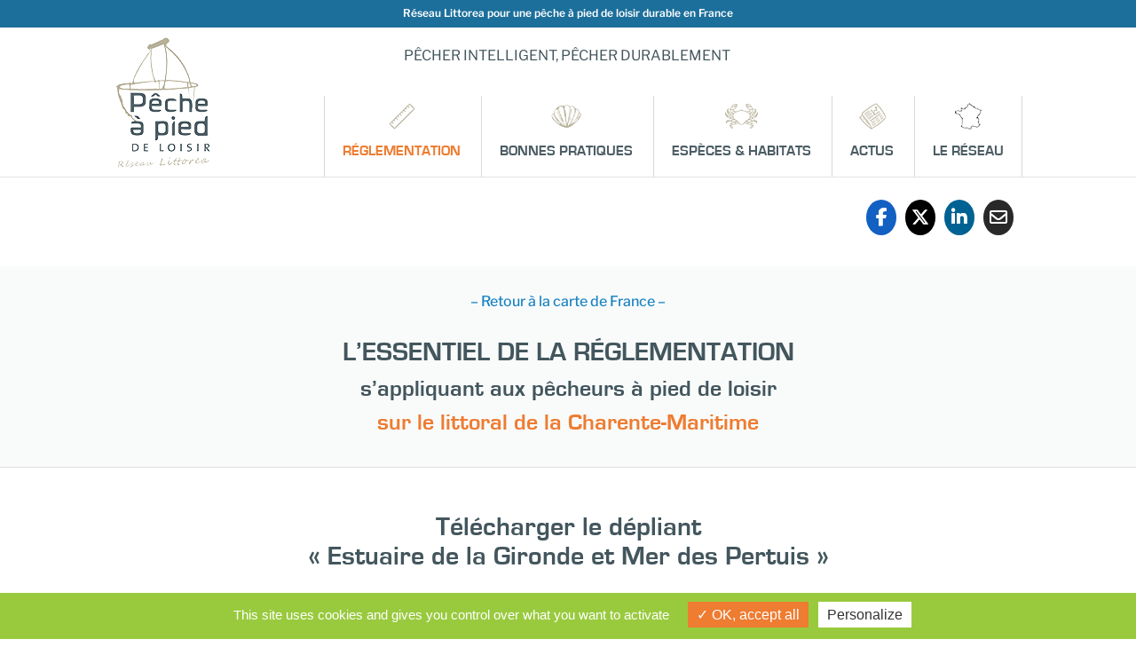

--- FILE ---
content_type: text/html; charset=UTF-8
request_url: https://www.pecheapied-loisir.fr/reglementation/charente-maritime/
body_size: 29905
content:
<!DOCTYPE html>
<html lang="fr-FR">
<head>
	<meta charset="UTF-8" />
<meta http-equiv="X-UA-Compatible" content="IE=edge">
	<link rel="pingback" href="https://www.pecheapied-loisir.fr/xmlrpc.php" />

	<script type="text/javascript">
		document.documentElement.className = 'js';
	</script>

	<title>Charente-Maritime 17, réglementation de la pêche à pied de loisir - Réseau Littorea</title><link rel="preload" data-rocket-preload as="image" href="https://www.pecheapied-loisir.fr/wp-content/uploads/2022/12/Depliant-PAPL-EGMP-2021-1024x362-1.jpg" imagesrcset="https://www.pecheapied-loisir.fr/wp-content/uploads/2022/12/Depliant-PAPL-EGMP-2021-1024x362-1.jpg 1024w, https://www.pecheapied-loisir.fr/wp-content/uploads/2022/12/Depliant-PAPL-EGMP-2021-1024x362-1-980x346.jpg 980w, https://www.pecheapied-loisir.fr/wp-content/uploads/2022/12/Depliant-PAPL-EGMP-2021-1024x362-1-480x170.jpg 480w" imagesizes="(min-width: 0px) and (max-width: 480px) 480px, (min-width: 481px) and (max-width: 980px) 980px, (min-width: 981px) 1024px, 100vw" fetchpriority="high">
<style id="et-builder-googlefonts-cached-inline">/* Original: https://fonts.googleapis.com/css?family=Libre+Franklin:100,200,300,regular,500,600,700,800,900,100italic,200italic,300italic,italic,500italic,600italic,700italic,800italic,900italic&#038;subset=latin,latin-ext&#038;display=swap *//* User Agent: Mozilla/5.0 (Unknown; Linux x86_64) AppleWebKit/538.1 (KHTML, like Gecko) Safari/538.1 Daum/4.1 */@font-face {font-family: 'Libre Franklin';font-style: italic;font-weight: 100;font-display: swap;src: url(https://fonts.gstatic.com/s/librefranklin/v20/jizMREVItHgc8qDIbSTKq4XkRiUawTk7f45UM9y05oZ8ReDFR-M.ttf) format('truetype');}@font-face {font-family: 'Libre Franklin';font-style: italic;font-weight: 200;font-display: swap;src: url(https://fonts.gstatic.com/s/librefranklin/v20/jizMREVItHgc8qDIbSTKq4XkRiUawTk7f45UM9y05ob8RODFR-M.ttf) format('truetype');}@font-face {font-family: 'Libre Franklin';font-style: italic;font-weight: 300;font-display: swap;src: url(https://fonts.gstatic.com/s/librefranklin/v20/jizMREVItHgc8qDIbSTKq4XkRiUawTk7f45UM9y05oYiRODFR-M.ttf) format('truetype');}@font-face {font-family: 'Libre Franklin';font-style: italic;font-weight: 400;font-display: swap;src: url(https://fonts.gstatic.com/s/librefranklin/v20/jizMREVItHgc8qDIbSTKq4XkRiUawTk7f45UM9y05oZ8RODFR-M.ttf) format('truetype');}@font-face {font-family: 'Libre Franklin';font-style: italic;font-weight: 500;font-display: swap;src: url(https://fonts.gstatic.com/s/librefranklin/v20/jizMREVItHgc8qDIbSTKq4XkRiUawTk7f45UM9y05oZORODFR-M.ttf) format('truetype');}@font-face {font-family: 'Libre Franklin';font-style: italic;font-weight: 600;font-display: swap;src: url(https://fonts.gstatic.com/s/librefranklin/v20/jizMREVItHgc8qDIbSTKq4XkRiUawTk7f45UM9y05oaiQ-DFR-M.ttf) format('truetype');}@font-face {font-family: 'Libre Franklin';font-style: italic;font-weight: 700;font-display: swap;src: url(https://fonts.gstatic.com/s/librefranklin/v20/jizMREVItHgc8qDIbSTKq4XkRiUawTk7f45UM9y05oabQ-DFR-M.ttf) format('truetype');}@font-face {font-family: 'Libre Franklin';font-style: italic;font-weight: 800;font-display: swap;src: url(https://fonts.gstatic.com/s/librefranklin/v20/jizMREVItHgc8qDIbSTKq4XkRiUawTk7f45UM9y05ob8Q-DFR-M.ttf) format('truetype');}@font-face {font-family: 'Libre Franklin';font-style: italic;font-weight: 900;font-display: swap;src: url(https://fonts.gstatic.com/s/librefranklin/v20/jizMREVItHgc8qDIbSTKq4XkRiUawTk7f45UM9y05obVQ-DFR-M.ttf) format('truetype');}@font-face {font-family: 'Libre Franklin';font-style: normal;font-weight: 100;font-display: swap;src: url(https://fonts.gstatic.com/s/librefranklin/v20/jizOREVItHgc8qDIbSTKq4XkRg8T88bjFuXOnduhLsSkDtDM.ttf) format('truetype');}@font-face {font-family: 'Libre Franklin';font-style: normal;font-weight: 200;font-display: swap;src: url(https://fonts.gstatic.com/s/librefranklin/v20/jizOREVItHgc8qDIbSTKq4XkRg8T88bjFuXOnduhrsWkDtDM.ttf) format('truetype');}@font-face {font-family: 'Libre Franklin';font-style: normal;font-weight: 300;font-display: swap;src: url(https://fonts.gstatic.com/s/librefranklin/v20/jizOREVItHgc8qDIbSTKq4XkRg8T88bjFuXOnduhcMWkDtDM.ttf) format('truetype');}@font-face {font-family: 'Libre Franklin';font-style: normal;font-weight: 400;font-display: swap;src: url(https://fonts.gstatic.com/s/librefranklin/v20/jizOREVItHgc8qDIbSTKq4XkRg8T88bjFuXOnduhLsWkDtDM.ttf) format('truetype');}@font-face {font-family: 'Libre Franklin';font-style: normal;font-weight: 500;font-display: swap;src: url(https://fonts.gstatic.com/s/librefranklin/v20/jizOREVItHgc8qDIbSTKq4XkRg8T88bjFuXOnduhHMWkDtDM.ttf) format('truetype');}@font-face {font-family: 'Libre Franklin';font-style: normal;font-weight: 600;font-display: swap;src: url(https://fonts.gstatic.com/s/librefranklin/v20/jizOREVItHgc8qDIbSTKq4XkRg8T88bjFuXOnduh8MKkDtDM.ttf) format('truetype');}@font-face {font-family: 'Libre Franklin';font-style: normal;font-weight: 700;font-display: swap;src: url(https://fonts.gstatic.com/s/librefranklin/v20/jizOREVItHgc8qDIbSTKq4XkRg8T88bjFuXOnduhycKkDtDM.ttf) format('truetype');}@font-face {font-family: 'Libre Franklin';font-style: normal;font-weight: 800;font-display: swap;src: url(https://fonts.gstatic.com/s/librefranklin/v20/jizOREVItHgc8qDIbSTKq4XkRg8T88bjFuXOnduhrsKkDtDM.ttf) format('truetype');}@font-face {font-family: 'Libre Franklin';font-style: normal;font-weight: 900;font-display: swap;src: url(https://fonts.gstatic.com/s/librefranklin/v20/jizOREVItHgc8qDIbSTKq4XkRg8T88bjFuXOnduhh8KkDtDM.ttf) format('truetype');}/* User Agent: Mozilla/5.0 (Windows NT 6.1; WOW64; rv:27.0) Gecko/20100101 Firefox/27.0 */@font-face {font-family: 'Libre Franklin';font-style: italic;font-weight: 100;font-display: swap;src: url(https://fonts.gstatic.com/l/font?kit=jizMREVItHgc8qDIbSTKq4XkRiUawTk7f45UM9y05oZ8ReDFR-A&skey=b88eddb8c4de9fa0&v=v20) format('woff');}@font-face {font-family: 'Libre Franklin';font-style: italic;font-weight: 200;font-display: swap;src: url(https://fonts.gstatic.com/l/font?kit=jizMREVItHgc8qDIbSTKq4XkRiUawTk7f45UM9y05ob8RODFR-A&skey=b88eddb8c4de9fa0&v=v20) format('woff');}@font-face {font-family: 'Libre Franklin';font-style: italic;font-weight: 300;font-display: swap;src: url(https://fonts.gstatic.com/l/font?kit=jizMREVItHgc8qDIbSTKq4XkRiUawTk7f45UM9y05oYiRODFR-A&skey=b88eddb8c4de9fa0&v=v20) format('woff');}@font-face {font-family: 'Libre Franklin';font-style: italic;font-weight: 400;font-display: swap;src: url(https://fonts.gstatic.com/l/font?kit=jizMREVItHgc8qDIbSTKq4XkRiUawTk7f45UM9y05oZ8RODFR-A&skey=b88eddb8c4de9fa0&v=v20) format('woff');}@font-face {font-family: 'Libre Franklin';font-style: italic;font-weight: 500;font-display: swap;src: url(https://fonts.gstatic.com/l/font?kit=jizMREVItHgc8qDIbSTKq4XkRiUawTk7f45UM9y05oZORODFR-A&skey=b88eddb8c4de9fa0&v=v20) format('woff');}@font-face {font-family: 'Libre Franklin';font-style: italic;font-weight: 600;font-display: swap;src: url(https://fonts.gstatic.com/l/font?kit=jizMREVItHgc8qDIbSTKq4XkRiUawTk7f45UM9y05oaiQ-DFR-A&skey=b88eddb8c4de9fa0&v=v20) format('woff');}@font-face {font-family: 'Libre Franklin';font-style: italic;font-weight: 700;font-display: swap;src: url(https://fonts.gstatic.com/l/font?kit=jizMREVItHgc8qDIbSTKq4XkRiUawTk7f45UM9y05oabQ-DFR-A&skey=b88eddb8c4de9fa0&v=v20) format('woff');}@font-face {font-family: 'Libre Franklin';font-style: italic;font-weight: 800;font-display: swap;src: url(https://fonts.gstatic.com/l/font?kit=jizMREVItHgc8qDIbSTKq4XkRiUawTk7f45UM9y05ob8Q-DFR-A&skey=b88eddb8c4de9fa0&v=v20) format('woff');}@font-face {font-family: 'Libre Franklin';font-style: italic;font-weight: 900;font-display: swap;src: url(https://fonts.gstatic.com/l/font?kit=jizMREVItHgc8qDIbSTKq4XkRiUawTk7f45UM9y05obVQ-DFR-A&skey=b88eddb8c4de9fa0&v=v20) format('woff');}@font-face {font-family: 'Libre Franklin';font-style: normal;font-weight: 100;font-display: swap;src: url(https://fonts.gstatic.com/l/font?kit=jizOREVItHgc8qDIbSTKq4XkRg8T88bjFuXOnduhLsSkDtDP&skey=c27c9a4f66e66f55&v=v20) format('woff');}@font-face {font-family: 'Libre Franklin';font-style: normal;font-weight: 200;font-display: swap;src: url(https://fonts.gstatic.com/l/font?kit=jizOREVItHgc8qDIbSTKq4XkRg8T88bjFuXOnduhrsWkDtDP&skey=c27c9a4f66e66f55&v=v20) format('woff');}@font-face {font-family: 'Libre Franklin';font-style: normal;font-weight: 300;font-display: swap;src: url(https://fonts.gstatic.com/l/font?kit=jizOREVItHgc8qDIbSTKq4XkRg8T88bjFuXOnduhcMWkDtDP&skey=c27c9a4f66e66f55&v=v20) format('woff');}@font-face {font-family: 'Libre Franklin';font-style: normal;font-weight: 400;font-display: swap;src: url(https://fonts.gstatic.com/l/font?kit=jizOREVItHgc8qDIbSTKq4XkRg8T88bjFuXOnduhLsWkDtDP&skey=c27c9a4f66e66f55&v=v20) format('woff');}@font-face {font-family: 'Libre Franklin';font-style: normal;font-weight: 500;font-display: swap;src: url(https://fonts.gstatic.com/l/font?kit=jizOREVItHgc8qDIbSTKq4XkRg8T88bjFuXOnduhHMWkDtDP&skey=c27c9a4f66e66f55&v=v20) format('woff');}@font-face {font-family: 'Libre Franklin';font-style: normal;font-weight: 600;font-display: swap;src: url(https://fonts.gstatic.com/l/font?kit=jizOREVItHgc8qDIbSTKq4XkRg8T88bjFuXOnduh8MKkDtDP&skey=c27c9a4f66e66f55&v=v20) format('woff');}@font-face {font-family: 'Libre Franklin';font-style: normal;font-weight: 700;font-display: swap;src: url(https://fonts.gstatic.com/l/font?kit=jizOREVItHgc8qDIbSTKq4XkRg8T88bjFuXOnduhycKkDtDP&skey=c27c9a4f66e66f55&v=v20) format('woff');}@font-face {font-family: 'Libre Franklin';font-style: normal;font-weight: 800;font-display: swap;src: url(https://fonts.gstatic.com/l/font?kit=jizOREVItHgc8qDIbSTKq4XkRg8T88bjFuXOnduhrsKkDtDP&skey=c27c9a4f66e66f55&v=v20) format('woff');}@font-face {font-family: 'Libre Franklin';font-style: normal;font-weight: 900;font-display: swap;src: url(https://fonts.gstatic.com/l/font?kit=jizOREVItHgc8qDIbSTKq4XkRg8T88bjFuXOnduhh8KkDtDP&skey=c27c9a4f66e66f55&v=v20) format('woff');}/* User Agent: Mozilla/5.0 (Windows NT 6.3; rv:39.0) Gecko/20100101 Firefox/39.0 */@font-face {font-family: 'Libre Franklin';font-style: italic;font-weight: 100;font-display: swap;src: url(https://fonts.gstatic.com/s/librefranklin/v20/jizMREVItHgc8qDIbSTKq4XkRiUawTk7f45UM9y05oZ8ReDFR-Y.woff2) format('woff2');}@font-face {font-family: 'Libre Franklin';font-style: italic;font-weight: 200;font-display: swap;src: url(https://fonts.gstatic.com/s/librefranklin/v20/jizMREVItHgc8qDIbSTKq4XkRiUawTk7f45UM9y05ob8RODFR-Y.woff2) format('woff2');}@font-face {font-family: 'Libre Franklin';font-style: italic;font-weight: 300;font-display: swap;src: url(https://fonts.gstatic.com/s/librefranklin/v20/jizMREVItHgc8qDIbSTKq4XkRiUawTk7f45UM9y05oYiRODFR-Y.woff2) format('woff2');}@font-face {font-family: 'Libre Franklin';font-style: italic;font-weight: 400;font-display: swap;src: url(https://fonts.gstatic.com/s/librefranklin/v20/jizMREVItHgc8qDIbSTKq4XkRiUawTk7f45UM9y05oZ8RODFR-Y.woff2) format('woff2');}@font-face {font-family: 'Libre Franklin';font-style: italic;font-weight: 500;font-display: swap;src: url(https://fonts.gstatic.com/s/librefranklin/v20/jizMREVItHgc8qDIbSTKq4XkRiUawTk7f45UM9y05oZORODFR-Y.woff2) format('woff2');}@font-face {font-family: 'Libre Franklin';font-style: italic;font-weight: 600;font-display: swap;src: url(https://fonts.gstatic.com/s/librefranklin/v20/jizMREVItHgc8qDIbSTKq4XkRiUawTk7f45UM9y05oaiQ-DFR-Y.woff2) format('woff2');}@font-face {font-family: 'Libre Franklin';font-style: italic;font-weight: 700;font-display: swap;src: url(https://fonts.gstatic.com/s/librefranklin/v20/jizMREVItHgc8qDIbSTKq4XkRiUawTk7f45UM9y05oabQ-DFR-Y.woff2) format('woff2');}@font-face {font-family: 'Libre Franklin';font-style: italic;font-weight: 800;font-display: swap;src: url(https://fonts.gstatic.com/s/librefranklin/v20/jizMREVItHgc8qDIbSTKq4XkRiUawTk7f45UM9y05ob8Q-DFR-Y.woff2) format('woff2');}@font-face {font-family: 'Libre Franklin';font-style: italic;font-weight: 900;font-display: swap;src: url(https://fonts.gstatic.com/s/librefranklin/v20/jizMREVItHgc8qDIbSTKq4XkRiUawTk7f45UM9y05obVQ-DFR-Y.woff2) format('woff2');}@font-face {font-family: 'Libre Franklin';font-style: normal;font-weight: 100;font-display: swap;src: url(https://fonts.gstatic.com/s/librefranklin/v20/jizOREVItHgc8qDIbSTKq4XkRg8T88bjFuXOnduhLsSkDtDJ.woff2) format('woff2');}@font-face {font-family: 'Libre Franklin';font-style: normal;font-weight: 200;font-display: swap;src: url(https://fonts.gstatic.com/s/librefranklin/v20/jizOREVItHgc8qDIbSTKq4XkRg8T88bjFuXOnduhrsWkDtDJ.woff2) format('woff2');}@font-face {font-family: 'Libre Franklin';font-style: normal;font-weight: 300;font-display: swap;src: url(https://fonts.gstatic.com/s/librefranklin/v20/jizOREVItHgc8qDIbSTKq4XkRg8T88bjFuXOnduhcMWkDtDJ.woff2) format('woff2');}@font-face {font-family: 'Libre Franklin';font-style: normal;font-weight: 400;font-display: swap;src: url(https://fonts.gstatic.com/s/librefranklin/v20/jizOREVItHgc8qDIbSTKq4XkRg8T88bjFuXOnduhLsWkDtDJ.woff2) format('woff2');}@font-face {font-family: 'Libre Franklin';font-style: normal;font-weight: 500;font-display: swap;src: url(https://fonts.gstatic.com/s/librefranklin/v20/jizOREVItHgc8qDIbSTKq4XkRg8T88bjFuXOnduhHMWkDtDJ.woff2) format('woff2');}@font-face {font-family: 'Libre Franklin';font-style: normal;font-weight: 600;font-display: swap;src: url(https://fonts.gstatic.com/s/librefranklin/v20/jizOREVItHgc8qDIbSTKq4XkRg8T88bjFuXOnduh8MKkDtDJ.woff2) format('woff2');}@font-face {font-family: 'Libre Franklin';font-style: normal;font-weight: 700;font-display: swap;src: url(https://fonts.gstatic.com/s/librefranklin/v20/jizOREVItHgc8qDIbSTKq4XkRg8T88bjFuXOnduhycKkDtDJ.woff2) format('woff2');}@font-face {font-family: 'Libre Franklin';font-style: normal;font-weight: 800;font-display: swap;src: url(https://fonts.gstatic.com/s/librefranklin/v20/jizOREVItHgc8qDIbSTKq4XkRg8T88bjFuXOnduhrsKkDtDJ.woff2) format('woff2');}@font-face {font-family: 'Libre Franklin';font-style: normal;font-weight: 900;font-display: swap;src: url(https://fonts.gstatic.com/s/librefranklin/v20/jizOREVItHgc8qDIbSTKq4XkRg8T88bjFuXOnduhh8KkDtDJ.woff2) format('woff2');}</style>
<!-- The SEO Framework : par Sybre Waaijer -->
<meta name="robots" content="max-snippet:-1,max-image-preview:standard,max-video-preview:-1" />
<link rel="canonical" href="https://www.pecheapied-loisir.fr/reglementation/charente-maritime/" />
<meta name="description" content="Pour tout savoir sur la réglementation de la pêche à pied de loisir sur le département de Charente-Maritime" />
<meta property="og:type" content="website" />
<meta property="og:locale" content="fr_FR" />
<meta property="og:site_name" content="Pour une pêche à pied de loisir durable en France &#8211; Réseau LITTOREA" />
<meta property="og:title" content="Charente-Maritime 17, réglementation de la pêche à pied de loisir - Réseau Littorea" />
<meta property="og:description" content="Pour tout savoir sur la réglementation de la pêche à pied de loisir sur le département de Charente-Maritime" />
<meta property="og:url" content="https://www.pecheapied-loisir.fr/reglementation/charente-maritime/" />
<meta property="og:image" content="https://www.pecheapied-loisir.fr/wp-content/uploads/2022/10/favicon-v4.png" />
<meta property="og:image:width" content="150" />
<meta property="og:image:height" content="149" />
<meta name="twitter:card" content="summary_large_image" />
<meta name="twitter:title" content="Charente-Maritime 17, réglementation de la pêche à pied de loisir - Réseau Littorea" />
<meta name="twitter:description" content="Pour tout savoir sur la réglementation de la pêche à pied de loisir sur le département de Charente-Maritime" />
<meta name="twitter:image" content="https://www.pecheapied-loisir.fr/wp-content/uploads/2022/10/favicon-v4.png" />
<script type="application/ld+json">{"@context":"https://schema.org","@graph":[{"@type":"WebSite","@id":"https://www.pecheapied-loisir.fr/#/schema/WebSite","url":"https://www.pecheapied-loisir.fr/","name":"Pour une pêche à pied de loisir durable en France – Réseau LITTOREA","inLanguage":"fr-FR","potentialAction":{"@type":"SearchAction","target":{"@type":"EntryPoint","urlTemplate":"https://www.pecheapied-loisir.fr/search/{search_term_string}/"},"query-input":"required name=search_term_string"},"publisher":{"@type":"Organization","@id":"https://www.pecheapied-loisir.fr/#/schema/Organization","name":"Pour une pêche à pied de loisir durable en France – Réseau LITTOREA","url":"https://www.pecheapied-loisir.fr/","logo":{"@type":"ImageObject","url":"https://www.pecheapied-loisir.fr/wp-content/uploads/2022/10/favicon-v4.png","contentUrl":"https://www.pecheapied-loisir.fr/wp-content/uploads/2022/10/favicon-v4.png","width":150,"height":149,"contentSize":"9378"}}},{"@type":"WebPage","@id":"https://www.pecheapied-loisir.fr/reglementation/charente-maritime/","url":"https://www.pecheapied-loisir.fr/reglementation/charente-maritime/","name":"Charente-Maritime 17, réglementation de la pêche à pied de loisir - Réseau Littorea","description":"Pour tout savoir sur la réglementation de la pêche à pied de loisir sur le département de Charente-Maritime","inLanguage":"fr-FR","isPartOf":{"@id":"https://www.pecheapied-loisir.fr/#/schema/WebSite"},"breadcrumb":{"@type":"BreadcrumbList","@id":"https://www.pecheapied-loisir.fr/#/schema/BreadcrumbList","itemListElement":[{"@type":"ListItem","position":1,"item":"https://www.pecheapied-loisir.fr/","name":"Pour une pêche à pied de loisir durable en France – Réseau LITTOREA"},{"@type":"ListItem","position":2,"item":"https://www.pecheapied-loisir.fr/reglementation/","name":"Réglementation"},{"@type":"ListItem","position":3,"name":"Charente-Maritime 17, réglementation de la pêche à pied de loisir - Réseau Littorea"}]},"potentialAction":{"@type":"ReadAction","target":"https://www.pecheapied-loisir.fr/reglementation/charente-maritime/"}}]}</script>
<!-- / The SEO Framework : par Sybre Waaijer | 9.02ms meta | 5.64ms boot -->


<link rel="alternate" type="application/rss+xml" title="Pour une pêche à pied de loisir durable en France - Réseau LITTOREA &raquo; Flux" href="https://www.pecheapied-loisir.fr/feed/" />
<link rel="alternate" type="application/rss+xml" title="Pour une pêche à pied de loisir durable en France - Réseau LITTOREA &raquo; Flux des commentaires" href="https://www.pecheapied-loisir.fr/comments/feed/" />
<meta content="Pechea pieds v." name="generator"/><link rel='stylesheet' id='divi-social-sharing-buttons-styles-css' href='https://www.pecheapied-loisir.fr/wp-content/plugins/divi-social-sharing-buttons/styles/style.min.css' type='text/css' media='all' />
<link rel='stylesheet' id='divi-style-parent-css' href='https://www.pecheapied-loisir.fr/wp-content/themes/Divi/style-static.min.css' type='text/css' media='all' />
<link rel='stylesheet' id='child-style-css' href='https://www.pecheapied-loisir.fr/wp-content/themes/pecheapied/style.css' type='text/css' media='all' />
<script type="text/javascript" src="https://www.pecheapied-loisir.fr/wp-includes/js/jquery/jquery.min.js" id="jquery-core-js"></script>
<script type="text/javascript" src="https://www.pecheapied-loisir.fr/wp-includes/js/jquery/jquery-migrate.min.js" id="jquery-migrate-js"></script>
<script type="text/javascript" id="whp7368front.js3509-js-extra">
/* <![CDATA[ */
var whp_local_data = {"add_url":"https://www.pecheapied-loisir.fr/wp-admin/post-new.php?post_type=event","ajaxurl":"https://www.pecheapied-loisir.fr/wp-admin/admin-ajax.php"};
//# sourceURL=whp7368front.js3509-js-extra
/* ]]> */
</script>
<script type="text/javascript" src="https://www.pecheapied-loisir.fr/wp-content/plugins/wp-security-hardening/modules/js/front.js" id="whp7368front.js3509-js"></script>
<link rel="https://api.w.org/" href="https://www.pecheapied-loisir.fr/wp-json/" /><link rel="alternate" title="JSON" type="application/json" href="https://www.pecheapied-loisir.fr/wp-json/wp/v2/pages/18662" /><link rel="EditURI" type="application/rsd+xml" title="RSD" href="https://www.pecheapied-loisir.fr/xmlrpc.php?rsd" />
<meta name="viewport" content="width=device-width, initial-scale=1.0, maximum-scale=1.0, user-scalable=0" /><script type="text/javascript" src="/wp-content/themes/pecheapied/tarteaucitron/tarteaucitron.js"></script>
<script type="text/javascript">
        tarteaucitron.init({
    	  "privacyUrl": "", /* Privacy policy url */

    	  "hashtag": "#tarteaucitron", /* Open the panel with this hashtag */
    	  "cookieName": "tarteaucitron", /* Cookie name */
    
    	  "orientation": "bottom", /* Banner position (top - bottom) */
       
          "groupServices": false, /* Group services by category */
                           
    	  "showAlertSmall": false, /* Show the small banner on bottom right */
    	  "cookieslist": false, /* Show the cookie list */
                           
          "closePopup": false, /* Show a close X on the banner */

          "showIcon": false, /* Show cookie icon to manage cookies */
          //"iconSrc": "", /* Optionnal: URL or base64 encoded image */
          "iconPosition": "BottomRight", /* BottomRight, BottomLeft, TopRight and TopLeft */

    	  "adblocker": false, /* Show a Warning if an adblocker is detected */
                           
          "DenyAllCta" : false, /* Show the deny all button */
          "AcceptAllCta" : true, /* Show the accept all button when highPrivacy on */
          "highPrivacy": true, /* HIGHLY RECOMMANDED Disable auto consent */
                           
    	  "handleBrowserDNTRequest": false, /* If Do Not Track == 1, disallow all */

    	  "removeCredit": false, /* Remove credit link */
    	  "moreInfoLink": true, /* Show more info link */

          "useExternalCss": false, /* If false, the tarteaucitron.css file will be loaded */
          "useExternalJs": false, /* If false, the tarteaucitron.js file will be loaded */

    	  //"cookieDomain": ".my-multisite-domaine.fr", /* Shared cookie for multisite */
                          
          "readmoreLink": "", /* Change the default readmore link */

          "mandatory": true, /* Show a message about mandatory cookies */
        });
</script>

<script>
jQuery(function($){
  $('.et_pb_toggle_title').click(function(){
    var $toggle = $(this).closest('.et_pb_toggle');
    if (!$toggle.hasClass('et_pb_accordion_toggling')) {
      var $accordion = $toggle.closest('.et_pb_accordion');
      if ($toggle.hasClass('et_pb_toggle_open')) {
        $accordion.addClass('et_pb_accordion_toggling');
        $toggle.find('.et_pb_toggle_content').slideToggle(700, function() { 
          $toggle.removeClass('et_pb_toggle_open').addClass('et_pb_toggle_close'); 
					
        });
      }
      setTimeout(function(){ 
        $accordion.removeClass('et_pb_accordion_toggling'); 
      }, 750);
    }
  });
});
</script><link rel="icon" href="https://www.pecheapied-loisir.fr/wp-content/uploads/2022/10/favicon-v4.png" sizes="32x32" />
<link rel="icon" href="https://www.pecheapied-loisir.fr/wp-content/uploads/2022/10/favicon-v4.png" sizes="192x192" />
<link rel="apple-touch-icon" href="https://www.pecheapied-loisir.fr/wp-content/uploads/2022/10/favicon-v4.png" />
<meta name="msapplication-TileImage" content="https://www.pecheapied-loisir.fr/wp-content/uploads/2022/10/favicon-v4.png" />
<link rel="stylesheet" id="et-core-unified-tb-22077-18662-cached-inline-styles" href="https://www.pecheapied-loisir.fr/wp-content/et-cache/18662/et-core-unified-tb-22077-18662.min.css?ver=1768492380" /><link rel="stylesheet" id="et-core-unified-18662-cached-inline-styles" href="https://www.pecheapied-loisir.fr/wp-content/et-cache/18662/et-core-unified-18662.min.css?ver=1768492380" /><style id='global-styles-inline-css' type='text/css'>
:root{--wp--preset--aspect-ratio--square: 1;--wp--preset--aspect-ratio--4-3: 4/3;--wp--preset--aspect-ratio--3-4: 3/4;--wp--preset--aspect-ratio--3-2: 3/2;--wp--preset--aspect-ratio--2-3: 2/3;--wp--preset--aspect-ratio--16-9: 16/9;--wp--preset--aspect-ratio--9-16: 9/16;--wp--preset--color--black: #000000;--wp--preset--color--cyan-bluish-gray: #abb8c3;--wp--preset--color--white: #ffffff;--wp--preset--color--pale-pink: #f78da7;--wp--preset--color--vivid-red: #cf2e2e;--wp--preset--color--luminous-vivid-orange: #ff6900;--wp--preset--color--luminous-vivid-amber: #fcb900;--wp--preset--color--light-green-cyan: #7bdcb5;--wp--preset--color--vivid-green-cyan: #00d084;--wp--preset--color--pale-cyan-blue: #8ed1fc;--wp--preset--color--vivid-cyan-blue: #0693e3;--wp--preset--color--vivid-purple: #9b51e0;--wp--preset--gradient--vivid-cyan-blue-to-vivid-purple: linear-gradient(135deg,rgb(6,147,227) 0%,rgb(155,81,224) 100%);--wp--preset--gradient--light-green-cyan-to-vivid-green-cyan: linear-gradient(135deg,rgb(122,220,180) 0%,rgb(0,208,130) 100%);--wp--preset--gradient--luminous-vivid-amber-to-luminous-vivid-orange: linear-gradient(135deg,rgb(252,185,0) 0%,rgb(255,105,0) 100%);--wp--preset--gradient--luminous-vivid-orange-to-vivid-red: linear-gradient(135deg,rgb(255,105,0) 0%,rgb(207,46,46) 100%);--wp--preset--gradient--very-light-gray-to-cyan-bluish-gray: linear-gradient(135deg,rgb(238,238,238) 0%,rgb(169,184,195) 100%);--wp--preset--gradient--cool-to-warm-spectrum: linear-gradient(135deg,rgb(74,234,220) 0%,rgb(151,120,209) 20%,rgb(207,42,186) 40%,rgb(238,44,130) 60%,rgb(251,105,98) 80%,rgb(254,248,76) 100%);--wp--preset--gradient--blush-light-purple: linear-gradient(135deg,rgb(255,206,236) 0%,rgb(152,150,240) 100%);--wp--preset--gradient--blush-bordeaux: linear-gradient(135deg,rgb(254,205,165) 0%,rgb(254,45,45) 50%,rgb(107,0,62) 100%);--wp--preset--gradient--luminous-dusk: linear-gradient(135deg,rgb(255,203,112) 0%,rgb(199,81,192) 50%,rgb(65,88,208) 100%);--wp--preset--gradient--pale-ocean: linear-gradient(135deg,rgb(255,245,203) 0%,rgb(182,227,212) 50%,rgb(51,167,181) 100%);--wp--preset--gradient--electric-grass: linear-gradient(135deg,rgb(202,248,128) 0%,rgb(113,206,126) 100%);--wp--preset--gradient--midnight: linear-gradient(135deg,rgb(2,3,129) 0%,rgb(40,116,252) 100%);--wp--preset--font-size--small: 13px;--wp--preset--font-size--medium: 20px;--wp--preset--font-size--large: 36px;--wp--preset--font-size--x-large: 42px;--wp--preset--spacing--20: 0.44rem;--wp--preset--spacing--30: 0.67rem;--wp--preset--spacing--40: 1rem;--wp--preset--spacing--50: 1.5rem;--wp--preset--spacing--60: 2.25rem;--wp--preset--spacing--70: 3.38rem;--wp--preset--spacing--80: 5.06rem;--wp--preset--shadow--natural: 6px 6px 9px rgba(0, 0, 0, 0.2);--wp--preset--shadow--deep: 12px 12px 50px rgba(0, 0, 0, 0.4);--wp--preset--shadow--sharp: 6px 6px 0px rgba(0, 0, 0, 0.2);--wp--preset--shadow--outlined: 6px 6px 0px -3px rgb(255, 255, 255), 6px 6px rgb(0, 0, 0);--wp--preset--shadow--crisp: 6px 6px 0px rgb(0, 0, 0);}:root { --wp--style--global--content-size: 823px;--wp--style--global--wide-size: 1080px; }:where(body) { margin: 0; }.wp-site-blocks > .alignleft { float: left; margin-right: 2em; }.wp-site-blocks > .alignright { float: right; margin-left: 2em; }.wp-site-blocks > .aligncenter { justify-content: center; margin-left: auto; margin-right: auto; }:where(.is-layout-flex){gap: 0.5em;}:where(.is-layout-grid){gap: 0.5em;}.is-layout-flow > .alignleft{float: left;margin-inline-start: 0;margin-inline-end: 2em;}.is-layout-flow > .alignright{float: right;margin-inline-start: 2em;margin-inline-end: 0;}.is-layout-flow > .aligncenter{margin-left: auto !important;margin-right: auto !important;}.is-layout-constrained > .alignleft{float: left;margin-inline-start: 0;margin-inline-end: 2em;}.is-layout-constrained > .alignright{float: right;margin-inline-start: 2em;margin-inline-end: 0;}.is-layout-constrained > .aligncenter{margin-left: auto !important;margin-right: auto !important;}.is-layout-constrained > :where(:not(.alignleft):not(.alignright):not(.alignfull)){max-width: var(--wp--style--global--content-size);margin-left: auto !important;margin-right: auto !important;}.is-layout-constrained > .alignwide{max-width: var(--wp--style--global--wide-size);}body .is-layout-flex{display: flex;}.is-layout-flex{flex-wrap: wrap;align-items: center;}.is-layout-flex > :is(*, div){margin: 0;}body .is-layout-grid{display: grid;}.is-layout-grid > :is(*, div){margin: 0;}body{padding-top: 0px;padding-right: 0px;padding-bottom: 0px;padding-left: 0px;}:root :where(.wp-element-button, .wp-block-button__link){background-color: #32373c;border-width: 0;color: #fff;font-family: inherit;font-size: inherit;font-style: inherit;font-weight: inherit;letter-spacing: inherit;line-height: inherit;padding-top: calc(0.667em + 2px);padding-right: calc(1.333em + 2px);padding-bottom: calc(0.667em + 2px);padding-left: calc(1.333em + 2px);text-decoration: none;text-transform: inherit;}.has-black-color{color: var(--wp--preset--color--black) !important;}.has-cyan-bluish-gray-color{color: var(--wp--preset--color--cyan-bluish-gray) !important;}.has-white-color{color: var(--wp--preset--color--white) !important;}.has-pale-pink-color{color: var(--wp--preset--color--pale-pink) !important;}.has-vivid-red-color{color: var(--wp--preset--color--vivid-red) !important;}.has-luminous-vivid-orange-color{color: var(--wp--preset--color--luminous-vivid-orange) !important;}.has-luminous-vivid-amber-color{color: var(--wp--preset--color--luminous-vivid-amber) !important;}.has-light-green-cyan-color{color: var(--wp--preset--color--light-green-cyan) !important;}.has-vivid-green-cyan-color{color: var(--wp--preset--color--vivid-green-cyan) !important;}.has-pale-cyan-blue-color{color: var(--wp--preset--color--pale-cyan-blue) !important;}.has-vivid-cyan-blue-color{color: var(--wp--preset--color--vivid-cyan-blue) !important;}.has-vivid-purple-color{color: var(--wp--preset--color--vivid-purple) !important;}.has-black-background-color{background-color: var(--wp--preset--color--black) !important;}.has-cyan-bluish-gray-background-color{background-color: var(--wp--preset--color--cyan-bluish-gray) !important;}.has-white-background-color{background-color: var(--wp--preset--color--white) !important;}.has-pale-pink-background-color{background-color: var(--wp--preset--color--pale-pink) !important;}.has-vivid-red-background-color{background-color: var(--wp--preset--color--vivid-red) !important;}.has-luminous-vivid-orange-background-color{background-color: var(--wp--preset--color--luminous-vivid-orange) !important;}.has-luminous-vivid-amber-background-color{background-color: var(--wp--preset--color--luminous-vivid-amber) !important;}.has-light-green-cyan-background-color{background-color: var(--wp--preset--color--light-green-cyan) !important;}.has-vivid-green-cyan-background-color{background-color: var(--wp--preset--color--vivid-green-cyan) !important;}.has-pale-cyan-blue-background-color{background-color: var(--wp--preset--color--pale-cyan-blue) !important;}.has-vivid-cyan-blue-background-color{background-color: var(--wp--preset--color--vivid-cyan-blue) !important;}.has-vivid-purple-background-color{background-color: var(--wp--preset--color--vivid-purple) !important;}.has-black-border-color{border-color: var(--wp--preset--color--black) !important;}.has-cyan-bluish-gray-border-color{border-color: var(--wp--preset--color--cyan-bluish-gray) !important;}.has-white-border-color{border-color: var(--wp--preset--color--white) !important;}.has-pale-pink-border-color{border-color: var(--wp--preset--color--pale-pink) !important;}.has-vivid-red-border-color{border-color: var(--wp--preset--color--vivid-red) !important;}.has-luminous-vivid-orange-border-color{border-color: var(--wp--preset--color--luminous-vivid-orange) !important;}.has-luminous-vivid-amber-border-color{border-color: var(--wp--preset--color--luminous-vivid-amber) !important;}.has-light-green-cyan-border-color{border-color: var(--wp--preset--color--light-green-cyan) !important;}.has-vivid-green-cyan-border-color{border-color: var(--wp--preset--color--vivid-green-cyan) !important;}.has-pale-cyan-blue-border-color{border-color: var(--wp--preset--color--pale-cyan-blue) !important;}.has-vivid-cyan-blue-border-color{border-color: var(--wp--preset--color--vivid-cyan-blue) !important;}.has-vivid-purple-border-color{border-color: var(--wp--preset--color--vivid-purple) !important;}.has-vivid-cyan-blue-to-vivid-purple-gradient-background{background: var(--wp--preset--gradient--vivid-cyan-blue-to-vivid-purple) !important;}.has-light-green-cyan-to-vivid-green-cyan-gradient-background{background: var(--wp--preset--gradient--light-green-cyan-to-vivid-green-cyan) !important;}.has-luminous-vivid-amber-to-luminous-vivid-orange-gradient-background{background: var(--wp--preset--gradient--luminous-vivid-amber-to-luminous-vivid-orange) !important;}.has-luminous-vivid-orange-to-vivid-red-gradient-background{background: var(--wp--preset--gradient--luminous-vivid-orange-to-vivid-red) !important;}.has-very-light-gray-to-cyan-bluish-gray-gradient-background{background: var(--wp--preset--gradient--very-light-gray-to-cyan-bluish-gray) !important;}.has-cool-to-warm-spectrum-gradient-background{background: var(--wp--preset--gradient--cool-to-warm-spectrum) !important;}.has-blush-light-purple-gradient-background{background: var(--wp--preset--gradient--blush-light-purple) !important;}.has-blush-bordeaux-gradient-background{background: var(--wp--preset--gradient--blush-bordeaux) !important;}.has-luminous-dusk-gradient-background{background: var(--wp--preset--gradient--luminous-dusk) !important;}.has-pale-ocean-gradient-background{background: var(--wp--preset--gradient--pale-ocean) !important;}.has-electric-grass-gradient-background{background: var(--wp--preset--gradient--electric-grass) !important;}.has-midnight-gradient-background{background: var(--wp--preset--gradient--midnight) !important;}.has-small-font-size{font-size: var(--wp--preset--font-size--small) !important;}.has-medium-font-size{font-size: var(--wp--preset--font-size--medium) !important;}.has-large-font-size{font-size: var(--wp--preset--font-size--large) !important;}.has-x-large-font-size{font-size: var(--wp--preset--font-size--x-large) !important;}
/*# sourceURL=global-styles-inline-css */
</style>
<link rel='stylesheet' id='whp3456tw-bs4.css-css' href='https://www.pecheapied-loisir.fr/wp-content/plugins/wp-security-hardening/modules/inc/assets/css/tw-bs4.css' type='text/css' media='all' />
<link rel='stylesheet' id='whp4290font-awesome.min.css-css' href='https://www.pecheapied-loisir.fr/wp-content/plugins/wp-security-hardening/modules/inc/fa/css/font-awesome.min.css' type='text/css' media='all' />
<link rel='stylesheet' id='whp8816front.css-css' href='https://www.pecheapied-loisir.fr/wp-content/plugins/wp-security-hardening/modules/css/front.css' type='text/css' media='all' />
<link rel='stylesheet' id='divi-social-sharing-buttons-maker-css' href='https://www.pecheapied-loisir.fr/wp-content/plugins/divi-social-sharing-buttons/icons/icons.min.css' type='text/css' media='all' />
<style id='wp-block-library-inline-css' type='text/css'>
:root{--wp-block-synced-color:#7a00df;--wp-block-synced-color--rgb:122,0,223;--wp-bound-block-color:var(--wp-block-synced-color);--wp-editor-canvas-background:#ddd;--wp-admin-theme-color:#007cba;--wp-admin-theme-color--rgb:0,124,186;--wp-admin-theme-color-darker-10:#006ba1;--wp-admin-theme-color-darker-10--rgb:0,107,160.5;--wp-admin-theme-color-darker-20:#005a87;--wp-admin-theme-color-darker-20--rgb:0,90,135;--wp-admin-border-width-focus:2px}@media (min-resolution:192dpi){:root{--wp-admin-border-width-focus:1.5px}}.wp-element-button{cursor:pointer}:root .has-very-light-gray-background-color{background-color:#eee}:root .has-very-dark-gray-background-color{background-color:#313131}:root .has-very-light-gray-color{color:#eee}:root .has-very-dark-gray-color{color:#313131}:root .has-vivid-green-cyan-to-vivid-cyan-blue-gradient-background{background:linear-gradient(135deg,#00d084,#0693e3)}:root .has-purple-crush-gradient-background{background:linear-gradient(135deg,#34e2e4,#4721fb 50%,#ab1dfe)}:root .has-hazy-dawn-gradient-background{background:linear-gradient(135deg,#faaca8,#dad0ec)}:root .has-subdued-olive-gradient-background{background:linear-gradient(135deg,#fafae1,#67a671)}:root .has-atomic-cream-gradient-background{background:linear-gradient(135deg,#fdd79a,#004a59)}:root .has-nightshade-gradient-background{background:linear-gradient(135deg,#330968,#31cdcf)}:root .has-midnight-gradient-background{background:linear-gradient(135deg,#020381,#2874fc)}:root{--wp--preset--font-size--normal:16px;--wp--preset--font-size--huge:42px}.has-regular-font-size{font-size:1em}.has-larger-font-size{font-size:2.625em}.has-normal-font-size{font-size:var(--wp--preset--font-size--normal)}.has-huge-font-size{font-size:var(--wp--preset--font-size--huge)}.has-text-align-center{text-align:center}.has-text-align-left{text-align:left}.has-text-align-right{text-align:right}.has-fit-text{white-space:nowrap!important}#end-resizable-editor-section{display:none}.aligncenter{clear:both}.items-justified-left{justify-content:flex-start}.items-justified-center{justify-content:center}.items-justified-right{justify-content:flex-end}.items-justified-space-between{justify-content:space-between}.screen-reader-text{border:0;clip-path:inset(50%);height:1px;margin:-1px;overflow:hidden;padding:0;position:absolute;width:1px;word-wrap:normal!important}.screen-reader-text:focus{background-color:#ddd;clip-path:none;color:#444;display:block;font-size:1em;height:auto;left:5px;line-height:normal;padding:15px 23px 14px;text-decoration:none;top:5px;width:auto;z-index:100000}html :where(.has-border-color){border-style:solid}html :where([style*=border-top-color]){border-top-style:solid}html :where([style*=border-right-color]){border-right-style:solid}html :where([style*=border-bottom-color]){border-bottom-style:solid}html :where([style*=border-left-color]){border-left-style:solid}html :where([style*=border-width]){border-style:solid}html :where([style*=border-top-width]){border-top-style:solid}html :where([style*=border-right-width]){border-right-style:solid}html :where([style*=border-bottom-width]){border-bottom-style:solid}html :where([style*=border-left-width]){border-left-style:solid}html :where(img[class*=wp-image-]){height:auto;max-width:100%}:where(figure){margin:0 0 1em}html :where(.is-position-sticky){--wp-admin--admin-bar--position-offset:var(--wp-admin--admin-bar--height,0px)}@media screen and (max-width:600px){html :where(.is-position-sticky){--wp-admin--admin-bar--position-offset:0px}}
/*wp_block_styles_on_demand_placeholder:69690dfcc0ef4*/
/*# sourceURL=wp-block-library-inline-css */
</style>
<style id="rocket-lazyrender-inline-css">[data-wpr-lazyrender] {content-visibility: auto;}</style><meta name="generator" content="WP Rocket 3.19.2.1" data-wpr-features="wpr_automatic_lazy_rendering wpr_oci wpr_preload_links wpr_desktop" /></head>
<body class="wp-singular page-template-default page page-id-18662 page-child parent-pageid-17436 wp-theme-Divi wp-child-theme-pecheapied et-tb-has-template et-tb-has-body et_pb_button_helper_class et_fixed_nav et_show_nav et_secondary_nav_enabled et_primary_nav_dropdown_animation_fade et_secondary_nav_dropdown_animation_fade et_header_style_left et_pb_footer_columns3 et_cover_background et_pb_gutter windows et_pb_gutters3 et_pb_pagebuilder_layout et_divi_theme et-db">
	<div  id="page-container">

					<div  id="top-header">
			<div  class="container clearfix">

			
				<div id="et-info">
									<span id="et-info-phone">06</span>
				
				
								</div>

				<div id="intitulereseau">Réseau Littorea pour une pêche à pied de loisir durable en France</div>
				<div id="english"><a href="/english/">English ></a></div>

			
				<div id="et-secondary-menu">
								</div>

			</div>
		</div>
		
	
			<header  id="main-header" data-height-onload="154">
			<div  class="container clearfix et_menu_container">
			

				<div id="slogan">Pêcher intelligent, Pêcher durablement</div>
				<div class="logo_container">
					<span class="logo_helper"></span>
					<a href="https://www.pecheapied-loisir.fr/">
						<img src="/wp-content/uploads/2022/10/Littorea.png" width="106" height="147" alt="Pour une pêche à pied de loisir durable en France - Réseau LITTOREA" id="logo" data-height-percentage="90" />
					</a>
				</div>
							<div id="et-top-navigation" data-height="154" data-fixed-height="40">
											<nav id="top-menu-nav">
						<ul id="top-menu" class="nav"><li id="menu-item-17438" class="menu-item menu-item-type-post_type menu-item-object-page current-page-ancestor menu-item-17438"><a href="https://www.pecheapied-loisir.fr/reglementation/">Réglementation</a></li>
<li id="menu-item-17554" class="menu-item menu-item-type-post_type menu-item-object-page menu-item-17554"><a href="https://www.pecheapied-loisir.fr/bonnes-pratiques/">Bonnes pratiques</a></li>
<li id="menu-item-17283" class="menu-item menu-item-type-post_type menu-item-object-page menu-item-17283"><a href="https://www.pecheapied-loisir.fr/especes-habitats/">Espèces &#038; habitats</a></li>
<li id="menu-item-17278" class="menu-item menu-item-type-post_type menu-item-object-page menu-item-17278"><a href="https://www.pecheapied-loisir.fr/actus/">Actus</a></li>
<li id="menu-item-17452" class="menu-item menu-item-type-post_type menu-item-object-page menu-item-17452"><a href="https://www.pecheapied-loisir.fr/le-reseau/">Le réseau</a></li>
</ul>						</nav>
					
					
					
					
					<div id="et_mobile_nav_menu">
				<div class="mobile_nav closed">
					<span class="select_page">Sélectionner une page</span>
					<span class="mobile_menu_bar mobile_menu_bar_toggle"></span>
				</div>
			</div>				</div> <!-- #et-top-navigation -->
			</div> <!-- .container -->
					</header> <!-- #main-header -->
			<div  id="et-main-area">
	
    <div  id="main-content">
    <div id="et-boc" class="et-boc">
			
		<div class="et-l et-l--body">
			<div class="et_builder_inner_content et_pb_gutters3">
		<div class="et_pb_section et_pb_section_0_tb_body et_section_regular" >
				
				
				
				
				
				
				<div class="et_pb_row et_pb_row_0_tb_body">
				<div class="et_pb_column et_pb_column_4_4 et_pb_column_0_tb_body  et_pb_css_mix_blend_mode_passthrough et-last-child">
				
				
				
				
				<div class="et_pb_module dssb_sharing_buttons dssb_sharing_buttons_0_tb_body">
				
				
				
				
				
				
				<div class="et_pb_module_inner">
					<div class="dssb-sharning-buttons-container"><div class="dssb-sharing-buttons dssb-columns-4 dssb-tablet-columns-4 dssb-phone-columns-4"><div class="dssb_sharing_button dssb_sharing_button_0_tb_body">
				
				
				
				
				
				
				<div class="et_pb_module_inner">
					
            <div class="dssb-sharing-button">
                <a class="dssb-sharing-button-facebook" href="https://www.facebook.com/sharer.php?u=https://www.pecheapied-loisir.fr/reglementation/charente-maritime/" data-network="facebook" aria-label="Share On Facebook" rel="nofollow">
                    <span class="dssb-sharing-icon dssb-sharing-facebook"></span>
                    <div class="dssb-sharing-text">Share On Facebook</div>
                </a>
            </div>
				</div>
			</div><div class="dssb_sharing_button dssb_sharing_button_1_tb_body">
				
				
				
				
				
				
				<div class="et_pb_module_inner">
					
            <div class="dssb-sharing-button">
                <a class="dssb-sharing-button-twitter" href="https://twitter.com/intent/tweet?text=Charente-Maritime&url=https://www.pecheapied-loisir.fr/reglementation/charente-maritime/" data-network="twitter" aria-label="Share On X" rel="nofollow">
                    <span class="dssb-sharing-icon dssb-sharing-twitter"></span>
                    <div class="dssb-sharing-text">Share On X</div>
                </a>
            </div>
				</div>
			</div><div class="dssb_sharing_button dssb_sharing_button_2_tb_body">
				
				
				
				
				
				
				<div class="et_pb_module_inner">
					
            <div class="dssb-sharing-button">
                <a class="dssb-sharing-button-linkedin" href="https://www.linkedin.com/shareArticle?mini=1&url=https://www.pecheapied-loisir.fr/reglementation/charente-maritime/&title=Charente-Maritime" data-network="linkedin" aria-label="Share On Linkedin" rel="nofollow">
                    <span class="dssb-sharing-icon dssb-sharing-linkedin"></span>
                    <div class="dssb-sharing-text">Share On Linkedin</div>
                </a>
            </div>
				</div>
			</div><div class="dssb_sharing_button dssb_sharing_button_3_tb_body">
				
				
				
				
				
				
				<div class="et_pb_module_inner">
					
            <div class="dssb-sharing-button">
                <a class="dssb-sharing-button-email" href="mailto:?subject=Charente-Maritime&body=%0D%0ALink: https://www.pecheapied-loisir.fr/reglementation/charente-maritime/%0D%0A" data-network="email" aria-label="Share Via Email" rel="nofollow">
                    <span class="dssb-sharing-icon dssb-sharing-email"></span>
                    <div class="dssb-sharing-text">Share Via Email</div>
                </a>
            </div>
				</div>
			</div></div></div>
				</div>
			</div>
			</div>
				
				
				
				
			</div><div class="et_pb_row et_pb_row_1_tb_body">
				<div class="et_pb_column et_pb_column_4_4 et_pb_column_1_tb_body  et_pb_css_mix_blend_mode_passthrough et-last-child">
				
				
				
				
				<div class="et_pb_module et_pb_post_content et_pb_post_content_0_tb_body">
				
				
				
				
				<div class="et-l et-l--post">
			<div class="et_builder_inner_content et_pb_gutters3">
		<div class="et_pb_with_border et_pb_section et_pb_section_0 et_pb_with_background et_section_regular" >
				
				
				
				
				
				
				<div class="et_pb_row et_pb_row_0">
				<div class="et_pb_column et_pb_column_4_4 et_pb_column_0  et_pb_css_mix_blend_mode_passthrough et-last-child">
				
				
				
				
				<div class="et_pb_module et_pb_text et_pb_text_0  et_pb_text_align_left et_pb_bg_layout_light">
				
				
				
				
				<div class="et_pb_text_inner"><p style="text-align: center;"><a href="/reglementation/">&#8211; Retour à la carte de France &#8211;</a></p></div>
			</div><div class="et_pb_module et_pb_text et_pb_text_1  et_pb_text_align_left et_pb_bg_layout_light">
				
				
				
				
				<div class="et_pb_text_inner"><h1 style="text-align: center;">L’essentiel de la réglementation</h1>
<h2 style="text-align: center;">s’appliquant aux pêcheurs à pied de loisir</h2>
<h2 style="text-align: center;"><span style="color: #ee7c31;">sur le littoral de la Charente-Maritime<br /></span></h2></div>
			</div>
			</div>
				
				
				
				
			</div>
				
				
			</div><div class="et_pb_with_border et_pb_section et_pb_section_1 et_section_regular" >
				
				
				
				
				
				
				<div class="et_pb_row et_pb_row_1 et_pb_gutters4">
				<div class="et_pb_column et_pb_column_4_4 et_pb_column_1  et_pb_css_mix_blend_mode_passthrough et-last-child">
				
				
				
				
				<div class="et_pb_module et_pb_text et_pb_text_2  et_pb_text_align_left et_pb_bg_layout_light">
				
				
				
				
				<div class="et_pb_text_inner"><h1 style="text-align: center;">Télécharger le dépliant<br /><a href="http://www.pecheapied-loisir.fr/wp-content/uploads/Télécharger-le-dépliant-34Loire-Atlantique-Vendée34.pdf">« Estuaire de la Gironde et Mer des Pertuis »</a></h1></div>
			</div><div class="et_pb_module et_pb_image et_pb_image_0">
				
				
				
				
				<a href="https://www.pecheapied-loisir.fr/wp-content/uploads/2026/01/Depliant_PNMEGMP_MAJ2026.pdf" target="_blank"><span class="et_pb_image_wrap "><img fetchpriority="high" decoding="async" width="1024" height="362" src="https://www.pecheapied-loisir.fr/wp-content/uploads/2022/12/Depliant-PAPL-EGMP-2021-1024x362-1.jpg" alt="" title="" srcset="https://www.pecheapied-loisir.fr/wp-content/uploads/2022/12/Depliant-PAPL-EGMP-2021-1024x362-1.jpg 1024w, https://www.pecheapied-loisir.fr/wp-content/uploads/2022/12/Depliant-PAPL-EGMP-2021-1024x362-1-980x346.jpg 980w, https://www.pecheapied-loisir.fr/wp-content/uploads/2022/12/Depliant-PAPL-EGMP-2021-1024x362-1-480x170.jpg 480w" sizes="(min-width: 0px) and (max-width: 480px) 480px, (min-width: 481px) and (max-width: 980px) 980px, (min-width: 981px) 1024px, 100vw" class="wp-image-18666" /></span></a>
			</div>
			</div>
				
				
				
				
			</div><div class="et_pb_row et_pb_row_2">
				<div class="et_pb_column et_pb_column_4_4 et_pb_column_2  et_pb_css_mix_blend_mode_passthrough et-last-child">
				
				
				
				
				<div class="et_pb_module et_pb_text et_pb_text_3  et_pb_text_align_left et_pb_bg_layout_light">
				
				
				
				
				<div class="et_pb_text_inner"><h1 style="text-align: center;">Principales espèces &amp; pratiques autorisées</h1>
<p style="text-align: center;">sur le littoral de la Charente-Maritime</p></div>
			</div><div class="et_pb_module et_pb_text et_pb_text_4  et_pb_text_align_left et_pb_bg_layout_light">
				
				
				
				
				<div class="et_pb_text_inner"><table border="1px solid black" width="824" cellspacing="0">
<thead>
<tr>
<td align="center" valign="middle" height="17"><b>Espèce</b></td>
<td align="center" valign="middle"><b>Taille minimale de capture<br /></b></td>
<td align="center" valign="middle"><b>Quantité maximale par pêcheur et par jour*<br /></b></td>
<td align="center" valign="middle"><b>Engins de pêche autorisés<br /></b></td>
<td align="center" valign="middle"><b>Période de pêche autorisée<br /></b></td>
</tr>
</thead>
<tbody>
<tr>
<td align="center" valign="middle" height="47"><b>Algues de rive<br /></b></td>
<td align="center" valign="middle">–</td>
<td align="center" valign="middle">Limitée à la consommation personnelle</td>
<td align="center" valign="middle">Faucille, ciseaux, couteau, sécateur. Arrachage interdit à l’exception des laminaires.</td>
<td align="center" valign="middle">Toute l’année</td>
</tr>
<tr>
<td align="center" valign="middle" height="47"><b>Araignée de mer<br /></b></td>
<td align="center" valign="middle">12 cm</td>
<td align="center" valign="middle">6 individus</td>
<td align="center" valign="middle">A la main uniquement</td>
<td align="center" valign="middle">Toute l’année</td>
</tr>
<tr>
<td align="center" valign="middle" height="47"><strong>Bouquet</strong></td>
<td align="center" valign="middle">5 cm</td>
<td align="center" valign="middle">2 kg</td>
<td align="center" valign="middle">Non réglementé</td>
<td align="center" valign="middle">Toute l’année</td>
</tr>
<tr>
<td align="center" valign="middle" height="47"><strong>Coque</strong></td>
<td align="center" valign="middle">2,7 cm</td>
<td align="center" valign="middle">2 kg</td>
<td align="center" valign="middle">Grapette à main</td>
<td align="center" valign="middle">Toute l’année</td>
</tr>
<tr>
<td align="center" valign="middle" height="47"><strong>Couteau</strong></td>
<td align="center" valign="middle">10 cm</td>
<td align="center" valign="middle">5 kg</td>
<td align="center" valign="middle">Ferrée (largeur 10 cm max.)</td>
<td align="center" valign="middle">Toute l’année</td>
</tr>
<tr>
<td align="center" valign="middle" height="47"><strong>Crevettes<br /></strong>(autre que bouquet)</td>
<td align="center" valign="middle">3 cm</td>
<td align="center" valign="middle">Limitée à la consommation personnelle</td>
<td align="center" valign="middle">Non réglementé</td>
<td align="center" valign="middle">Toute l’année</td>
</tr>
<tr>
<td align="center" valign="middle" height="47"><strong>Étrille</strong></td>
<td align="center" valign="middle">6,5 cm</td>
<td align="center" valign="middle">Limitée à la consommation personnelle</td>
<td align="center" valign="middle">Non réglementé</td>
<td align="center" valign="middle">Toute l’année</td>
</tr>
<tr>
<td align="center" valign="middle" height="47"><strong>Huître creuse</strong></td>
<td align="center" valign="middle">5 cm</td>
<td align="center" valign="middle">5 kg</td>
<td align="center" valign="middle">Piochon (largeur 4 cm max.), démanchoir</td>
<td align="center" valign="middle">Toute l’année,<br /><em><strong>sauf sur les gisements huitriers classés**</strong></em></td>
</tr>
<tr>
<td align="center" valign="middle" height="47"><strong>Huître plate</strong></td>
<td align="center" valign="middle">6 cm</td>
<td align="center" valign="middle">5 kg</td>
<td align="center" valign="middle">Piochon (largeur 4 cm max.), démanchoir</td>
<td align="center" valign="middle">Toute l’année,<br /><em><strong>sauf sur les gisements huitriers classés**</strong></em></td>
</tr>
<tr>
<td align="center" valign="middle" height="47"><strong>Moule</strong></td>
<td align="center" valign="middle">4 cm</td>
<td align="center" valign="middle">5 kg</td>
<td align="center" valign="middle">A la main uniquement</td>
<td align="center" valign="middle">Toute l’année</td>
</tr>
<tr>
<td align="center" valign="middle" height="47"><strong>Oursin</strong></td>
<td align="center" valign="middle">4 cm piquants exclus</td>
<td align="center" valign="middle">5 kg</td>
<td align="center" valign="middle">Non réglementé</td>
<td align="center" valign="middle">Toute l’année</td>
</tr>
<tr>
<td align="center" valign="middle" height="47"><strong>Palourdes</strong></td>
<td align="center" valign="middle"><strong>Palourde européenne</strong> :<br />4 cm<strong>Palourde japonaise</strong> :<br />3,5 cm</td>
<td align="center" valign="middle">200 individus</td>
<td align="center" valign="middle">Grapette à main, couteau à palourdes, cuillère</td>
<td align="center" valign="middle">Toute l’année</td>
</tr>
<tr>
<td align="center" valign="middle" height="47"><strong>Praire</strong></td>
<td align="center" valign="middle">4,3 cm</td>
<td align="center" valign="middle">3 kg</td>
<td align="center" valign="middle">Fourche à 2 doigts, cuillère, couteau à palourdes, grapette à main</td>
<td align="center" valign="middle">Toute l’année</td>
</tr>
<tr>
<td align="center" valign="middle" height="47"><strong>Telline<br /></strong>ou flion tronqué<strong><br /></strong></td>
<td align="center" valign="middle">2,5 cm</td>
<td align="center" valign="middle">2 kg</td>
<td align="center" valign="middle">Grapette à main</td>
<td align="center" valign="middle">Toute l’année</td>
</tr>
<tr>
<td align="center" valign="middle" height="47"><strong>Tourteau</strong></td>
<td align="center" valign="middle">15 cm</td>
<td align="center" valign="middle">Limitée à la consommation personnelle</td>
<td align="center" valign="middle">Non réglementé</td>
<td align="center" valign="middle">Toute l’année</td>
</tr>
<tr>
<td align="center" valign="middle" height="47"><strong>Pétoncle noir<br /></strong></td>
<td align="center" valign="middle">4 cm</td>
<td align="center" valign="middle">5 kg</td>
<td align="center" valign="middle">A la main uniquement</td>
<td align="center" valign="middle">Toute l’année</td>
</tr>
</tbody>
</table>
<p><em>* La récolte des coquillages est limitée à 5 kg par pêcheur et par jour toutes espèces confondues<br />** La récolte des huîtres creuses et plates est autorisée du 1er février au 30 novembre pour les gisements du Jeamblet, du Tridoux, des Palles, du Toureau, de Lauzières et de la Menoise, du 1er février au 15 mai pour le gisement de Chauveau et fermée toute l’année sur les autres. La cartographie des gisements est disponible <a href="https://www.pecheapied-loisir.fr/wp-content/uploads/2022/12/AP-2016.09.06-huitres-17.pdf" target="_blank" rel="noopener">ici</a>.</em></p></div>
			</div>
			</div>
				
				
				
				
			</div>
				
				
			</div><div class="et_pb_with_border et_pb_section et_pb_section_3 et_pb_with_background et_section_regular" >
				
				
				
				
				
				
				<div class="et_pb_row et_pb_row_3">
				<div class="et_pb_column et_pb_column_2_5 et_pb_column_3  et_pb_css_mix_blend_mode_passthrough">
				
				
				
				
				<div class="et_pb_module et_pb_text et_pb_text_5  et_pb_text_align_left et_pb_bg_layout_light">
				
				
				
				
				<div class="et_pb_text_inner"><h1 style="text-align: right;">Mesures de protection<br />des espèces et des habitats</h1>
<p style="text-align: right;">s’appliquant aux pêcheurs à pied de loisir<br />sur le littoral de la Charente-Maritime</p></div>
			</div>
			</div><div class="et_pb_column et_pb_column_3_5 et_pb_column_4  et_pb_css_mix_blend_mode_passthrough et-last-child">
				
				
				
				
				<div class="et_pb_module et_pb_text et_pb_text_6  et_pb_text_align_left et_pb_bg_layout_light">
				
				
				
				
				<div class="et_pb_text_inner"><ul>
<li>Lors de l’exercice de la pêche à pied, <strong>il est interdit de porter atteinte à la salubrité des gisements coquilliers naturels</strong> et des concession de cultures marines.</li>
<li>La pêche à pied des coquillages et des algues de rive est <strong>interdite entre le coucher et le lever du soleil</strong>.</li>
<li>La <strong>vente du produit de la pêche de loisir est interdite</strong> sous quelque forme que ce soit.</li>
<li>La <strong>pêche des huîtres sur les gisements huitriers classés est soumise à des dates d’ouvertures</strong> variable en fonction des années.</li>
</ul></div>
			</div>
			</div>
				
				
				
				
			</div>
				
				
			</div><div class="et_pb_with_border et_pb_section et_pb_section_4 et_pb_with_background et_section_regular" >
				
				
				
				
				
				
				<div class="et_pb_row et_pb_row_4">
				<div class="et_pb_column et_pb_column_2_5 et_pb_column_5  et_pb_css_mix_blend_mode_passthrough">
				
				
				
				
				<div class="et_pb_module et_pb_text et_pb_text_7  et_pb_text_align_left et_pb_bg_layout_light">
				
				
				
				
				<div class="et_pb_text_inner"><h1 style="text-align: right;">Les zones interdites</h1>
<p style="text-align: right;">à la pêche à pied de loisir<br />sur le littoral de la Charente-Maritime</p></div>
			</div>
			</div><div class="et_pb_column et_pb_column_3_5 et_pb_column_6  et_pb_css_mix_blend_mode_passthrough et-last-child">
				
				
				
				
				<div class="et_pb_module et_pb_text et_pb_text_8  et_pb_text_align_left et_pb_bg_layout_light">
				
				
				
				
				<div class="et_pb_text_inner"><h4>Zones d’interdiction générale concernant l’ensemble des coquillages :</h4>
<ul>
<li><strong>A</strong> <strong>moins de 25 mètres des concessions</strong> de cultures marines, des écluses à poissons et des deux concessions scientifiques de Chassiron et d’Ade,</li>
<li><strong>A</strong> l’<strong>intérieur de limites administratives des ports</strong>, sauf dérogation de l’administration,</li>
<li>Dans <strong>9 zones définies par arrêté préfectoral</strong> : <a href="https://www.pecheapied-loisir.fr/wp-content/uploads/2022/12/ANNEXE-AP-2017.06.06-cartes-zones-interdites-17.pdf" target="_blank" rel="noopener">consulter les cartes des zones interdites ou restreintes</a> au ramassage de tous coquillages,</li>
<li>Dans la <strong>Réserve Naturelle de Moëze-Oléron</strong> (du phare de Boyardville au chenal du Château d’Oléron).</li>
</ul>
<h4>Zones d’interdiction concernant des espèces ou groupes d’espèces :</h4>
<ul>
<li><strong>Pêche des moules interdite pour le gisement de Barat. </strong></li>
<li><strong>Pêche des fouisseurs interdite au Galon d’Or </strong>(Ronce-les Bains).</li>
<li><strong>Pêche des huitres interdite sur les gisements huitriers classés</strong> du département à l’exception du Jeamblet, du Tridoux, des Palles, du Toureau, de Lauzières, de la Menoise, et de Chauveau.</li>
<li><strong>Pêche des coquillages et des échinodermes interdite sur les plages de Royan </strong>en raison d’une contamination aux métaux lourds.</li>
<li>Pêche des coquillages fouisseurs ou non-fouisseurs dans les <strong>zones de production de coquillages classées C</strong> pour ces groupes d’espèces car insalubres,</li>
<li>Actuellement : pêche des non-fouisseurs est interdite sur les gisements 17-06-01 La Pallice, 17-06-02 Baie de la Rochelle et 17-14 Nord de l’estuaire de la Gironde.</li>
</ul>
<h4>Zones d’interdiction temporaire :</h4>
<p><strong>Indépendamment des interdictions permanentes, les sites de pêche peuvent connaître des dégradations ponctuelles de qualité.</strong> Avant chacune de vos sorties de pêche à pied, consulter le <a href="https://www.charente-maritime.gouv.fr/Politiques-publiques/Mer-littoral-et-securite-maritime/Conchyliculture/Situation-sanitaire-sur-les-coquillages" target="_blank" rel="noopener">site de la Préfecture de Charente-Maritime</a> pour connaître les gisements faisant l’objet d’une fermeture temporaire.</p></div>
			</div>
			</div>
				
				
				
				
			</div>
				
				
			</div><div class="et_pb_with_border et_pb_section et_pb_section_5 et_pb_with_background et_section_regular" >
				
				
				
				
				
				
				<div class="et_pb_row et_pb_row_5">
				<div class="et_pb_column et_pb_column_2_5 et_pb_column_7  et_pb_css_mix_blend_mode_passthrough">
				
				
				
				
				<div class="et_pb_module et_pb_text et_pb_text_9  et_pb_text_align_left et_pb_bg_layout_light">
				
				
				
				
				<div class="et_pb_text_inner"><h1 style="text-align: right;">Les principaux textes réglementaires</h1>
<p style="text-align: right;">encadrant les pratiques de pêche à pied de loisir<br />sur le littoral de la Charente-Maritime</p></div>
			</div>
			</div><div class="et_pb_column et_pb_column_3_5 et_pb_column_8  et_pb_css_mix_blend_mode_passthrough et-last-child">
				
				
				
				
				<div class="et_pb_module et_pb_text et_pb_text_10  et_pb_text_align_left et_pb_bg_layout_light">
				
				
				
				
				<div class="et_pb_text_inner"><ul>
<li><a href="https://www.pecheapied-loisir.fr/wp-content/uploads/2026/01/AM-26.10.2012-Mailles-peche-de-loisir-version-consolidee-janvier-2026.pdf">arrêté ministériel du 26 octobre 2012 modifié</a> (version consolidée) déterminant les tailles minimales de capture en pêche maritime de loisir</li>
<li><a href="https://www.pecheapied-loisir.fr/wp-content/uploads/2022/11/AM-17.05.2011-Marquage-des-prises-peche-de-loisir.pdf" target="_blank" rel="noopener">arrêté ministériel du 17 mai 2011</a> et son <a href="https://www.pecheapied-loisir.fr/wp-content/uploads/2022/11/AM-30.12.2021-modifiant-marquage-des-prises-peche-de-loisir.pdf" target="_blank" rel="noopener">modificatif du 30 décembre 2021</a> imposant le marquage des captures effectuées dans le cadre de la pêche maritime de loisir</li>
<li><a href="https://www.pecheapied-loisir.fr/wp-content/uploads/2022/12/AP-2016.09.06-huitres-17.pdf" target="_blank" rel="noopener">arrêté préfectoral du 6 septembre 2016</a> réglementant la pêche des huîtres sur les gisements classés de la Charente-Maritime</li>
<li><a href="https://www.pecheapied-loisir.fr/wp-content/uploads/2022/12/2017.06.06-Arrete-PAPL-Charente-Maritime.pdf" target="_blank" rel="noopener">arrêté préfectoral du 6 juin 2017</a> réglementant la pêche maritime à pied de loisir des coquillages et des araignées en Charente-Maritime</li>
<li><a href="https://www.pecheapied-loisir.fr/wp-content/uploads/2022/12/AP-2019.04.10-crevette-rose-17.pdf" target="_blank" rel="noopener">arrêté préfectoral du 10 avril 2019</a> réglementant la pêche maritime de loisir de la crevette rose en Charente-Maritime</li>
<li><a href="https://www.pecheapied-loisir.fr/wp-content/uploads/2022/12/AP-2020.08.05-recolte-algues-17.pdf" target="_blank" rel="noopener">arrêté préfectoral du 5 août 2020</a> réglementant la récolte des algues de rive en Charente-Maritime</li>
<li><a href="https://www.pecheapied-loisir.fr/wp-content/uploads/2025/08/AP-18.12.2024-classement-sanitaire-DPM-17.pdf">arrêté préfectoral du 18 décembre 2024</a> portant classement de salubrité des zones de production de coquillages de Charente-Maritime</li>
<li><a href="https://www.pecheapied-loisir.fr/wp-content/uploads/2022/12/AM-Royan-22.1385-interdiction-plages-du-Chay-et-du-Pigeonnier.pdf" target="_blank" rel="noopener">arrêté municipal du 8 juin 2022</a> interdisant la pêche des coquillages et échinodermes sur les plages du Chay et du Pigeonnier à Royan</li>
<li><a href="https://www.pecheapied-loisir.fr/wp-content/uploads/2022/12/AM-Royan-22.1383-interdiction-plage-de-Pontaillac.pdf" target="_blank" rel="noopener">arrêté municipal du 8 juin 2022</a> interdisant la pêche des coquillages et échinodermes sur la plage de Pontaillac à Royan</li>
<li><a href="https://www.pecheapied-loisir.fr/wp-content/uploads/2022/12/AM-Royan-22.1387-interdiction-plage-de-la-Grande-Conche.pdf" target="_blank" rel="noopener">arrêté municipal du 8 juin 2022</a> interdisant la pêche des coquillages et échinodermes sur la plage de la Grande Conche à Royan</li>
<li><a href="https://www.pecheapied-loisir.fr/wp-content/uploads/2022/12/AM-Royan-22.1386-interdiction-plage-de-Foncillon.pdf" target="_blank" rel="noopener">arrêté municipal du 8 juin 2022</a> interdisant la pêche des coquillages et échinodermes sur la plage de Foncillon à Royan</li>
</ul></div>
			</div>
			</div>
				
				
				
				
			</div>
				
				
			</div><div class="et_pb_with_border et_pb_section et_pb_section_7 et_pb_with_background et_section_regular" >
				
				
				
				
				
				
				<div class="et_pb_row et_pb_row_6">
				<div class="et_pb_column et_pb_column_4_4 et_pb_column_9  et_pb_css_mix_blend_mode_passthrough et-last-child">
				
				
				
				
				<div class="et_pb_module et_pb_text et_pb_text_11  et_pb_text_align_left et_pb_bg_layout_light">
				
				
				
				
				<div class="et_pb_text_inner"><h2 style="text-align: center;">Les informations de ce site sont fournies à titre indicatif</h2></div>
			</div><div class="et_pb_module et_pb_text et_pb_text_12  et_pb_text_align_left et_pb_bg_layout_light">
				
				
				
				
				<div class="et_pb_text_inner"><p style="text-align: center;">Les informations de ce site sont fournies à titre indicatif et n’ont aucune valeur juridique.</p>
<p style="text-align: center;">Nous essayons de maintenir ces informations à jour et de restituer le mieux possible l’ensemble des textes réglementaires.</p>
<p style="text-align: center;">N’hésitez pas à nous contacter pour toute question ou pour signaler toute correction à apporter sur le <a href="/contact/">formulaire de contact</a>.</p></div>
			</div>
			</div>
				
				
				
				
			</div>
				
				
			</div>		</div>
	</div>
	
			</div>
			</div>
				
				
				
				
			</div>
				
				
			</div><div class="et_pb_section et_pb_section_1_tb_body et_pb_fullwidth_section et_section_regular" >
				
				
				
				
				
				
				
				
				
			</div>		</div>
	</div>
	
			
		</div>
		    </div>
    

	<span class="et_pb_scroll_top et-pb-icon"></span>


			<footer data-wpr-lazyrender="1" id="main-footer">
				
<div class="container">
	<div id="footer-widgets" class="clearfix">
		<div class="footer-widget"><div id="custom_html-2" class="widget_text fwidget et_pb_widget widget_custom_html"><div class="textwidget custom-html-widget"><h2 class="contact">Contact</h2>
<p>Pour plus d’informations,<br/><a href="/contact/">contactez-nous</a></p></div></div></div><div class="footer-widget"><div id="custom_html-3" class="widget_text fwidget et_pb_widget widget_custom_html"><div class="textwidget custom-html-widget"><h2 class="actus">Actualités</h2>
<p>Pour recevoir les informations <br/>de votre région, <a href="#" class="mailoptin-click-trigger" data-optin-uuid="lZrSmKmTJh">inscrivez-vous</a></p></div></div></div><div class="footer-widget"><div id="custom_html-4" class="widget_text fwidget et_pb_widget widget_custom_html"><div class="textwidget custom-html-widget"><h2 class="reseau">Animation du réseau Littorea</h2>
<div class="logos-reseau">
<a href="https://www.ofb.gouv.fr/" target="_blank"><img src="/wp-content/themes/pecheapied/logo-ofb.png" alt="Office français de la biodiversité" title="Office français de la biodiversité" width="71" height="71"></a><a href="https://www.vivarmor.fr/" target="_blank"><img src="/wp-content/themes/pecheapied/logo-vivarmor-nature.png" alt="Vivarmor Nature" title="Vivarmor Nature" width="71" height="71"></a><a href="https://www.iodde.org/" target="_blank"><img src="/wp-content/themes/pecheapied/logo-marennes-oleron.png" alt="CPIE Marennes-Oléron" title="CPIE Marennes-Oléron" width="135" height="71"></a></div></div></div></div>	</div>
</div>


		
				<div id="footer-bottom">
					<div class="container clearfix">
					<a href="/mentions-legales/">Mentions légales & politique de confidentialité</a>
									</div>
				</div>
			</footer>
		</div>


	</div>

	<script type="speculationrules">
{"prefetch":[{"source":"document","where":{"and":[{"href_matches":"/*"},{"not":{"href_matches":["/wp-*.php","/wp-admin/*","/wp-content/uploads/*","/wp-content/*","/wp-content/plugins/*","/wp-content/themes/pecheapied/*","/wp-content/themes/Divi/*","/*\\?(.+)"]}},{"not":{"selector_matches":"a[rel~=\"nofollow\"]"}},{"not":{"selector_matches":".no-prefetch, .no-prefetch a"}}]},"eagerness":"conservative"}]}
</script>
<script type="text/javascript">
        tarteaucitron.user.gtagUa = 'G-4K3QJT83GM';
        	// tarteaucitron.user.gtagCrossdomain = ['example.com', 'example2.com'];
        tarteaucitron.user.gtagMore = function () { /* add here your optionnal gtag() */ };
       (tarteaucitron.job = tarteaucitron.job || []).push('gtag');
 </script><script type="text/javascript" id="mailoptin-js-extra">
/* <![CDATA[ */
var mailoptin_globals = {"public_js":"https://www.pecheapied-loisir.fr/wp-content/plugins/mailoptin/src/core/src/assets/js/src","public_sound":"https://www.pecheapied-loisir.fr/wp-content/plugins/mailoptin/src/core/src/assets/sound/","mailoptin_ajaxurl":"/reglementation/charente-maritime/?mailoptin-ajax=%%endpoint%%","is_customize_preview":"false","disable_impression_tracking":"false","sidebar":"0","js_required_title":"Le titre est obligatoire.","is_new_returning_visitors_cookies":"true"};
//# sourceURL=mailoptin-js-extra
/* ]]> */
</script>
<script type="text/javascript" src="https://www.pecheapied-loisir.fr/wp-content/plugins/mailoptin/src/core/src/assets/js/mailoptin.min.js" id="mailoptin-js"></script>
<script type="text/javascript" id="rocket-browser-checker-js-after">
/* <![CDATA[ */
"use strict";var _createClass=function(){function defineProperties(target,props){for(var i=0;i<props.length;i++){var descriptor=props[i];descriptor.enumerable=descriptor.enumerable||!1,descriptor.configurable=!0,"value"in descriptor&&(descriptor.writable=!0),Object.defineProperty(target,descriptor.key,descriptor)}}return function(Constructor,protoProps,staticProps){return protoProps&&defineProperties(Constructor.prototype,protoProps),staticProps&&defineProperties(Constructor,staticProps),Constructor}}();function _classCallCheck(instance,Constructor){if(!(instance instanceof Constructor))throw new TypeError("Cannot call a class as a function")}var RocketBrowserCompatibilityChecker=function(){function RocketBrowserCompatibilityChecker(options){_classCallCheck(this,RocketBrowserCompatibilityChecker),this.passiveSupported=!1,this._checkPassiveOption(this),this.options=!!this.passiveSupported&&options}return _createClass(RocketBrowserCompatibilityChecker,[{key:"_checkPassiveOption",value:function(self){try{var options={get passive(){return!(self.passiveSupported=!0)}};window.addEventListener("test",null,options),window.removeEventListener("test",null,options)}catch(err){self.passiveSupported=!1}}},{key:"initRequestIdleCallback",value:function(){!1 in window&&(window.requestIdleCallback=function(cb){var start=Date.now();return setTimeout(function(){cb({didTimeout:!1,timeRemaining:function(){return Math.max(0,50-(Date.now()-start))}})},1)}),!1 in window&&(window.cancelIdleCallback=function(id){return clearTimeout(id)})}},{key:"isDataSaverModeOn",value:function(){return"connection"in navigator&&!0===navigator.connection.saveData}},{key:"supportsLinkPrefetch",value:function(){var elem=document.createElement("link");return elem.relList&&elem.relList.supports&&elem.relList.supports("prefetch")&&window.IntersectionObserver&&"isIntersecting"in IntersectionObserverEntry.prototype}},{key:"isSlowConnection",value:function(){return"connection"in navigator&&"effectiveType"in navigator.connection&&("2g"===navigator.connection.effectiveType||"slow-2g"===navigator.connection.effectiveType)}}]),RocketBrowserCompatibilityChecker}();
//# sourceURL=rocket-browser-checker-js-after
/* ]]> */
</script>
<script type="text/javascript" id="rocket-preload-links-js-extra">
/* <![CDATA[ */
var RocketPreloadLinksConfig = {"excludeUris":"/(?:.+/)?feed(?:/(?:.+/?)?)?$|/(?:.+/)?embed/|/(index.php/)?(.*)wp-json(/.*|$)|/refer/|/go/|/recommend/|/recommends/","usesTrailingSlash":"1","imageExt":"jpg|jpeg|gif|png|tiff|bmp|webp|avif|pdf|doc|docx|xls|xlsx|php","fileExt":"jpg|jpeg|gif|png|tiff|bmp|webp|avif|pdf|doc|docx|xls|xlsx|php|html|htm","siteUrl":"https://www.pecheapied-loisir.fr","onHoverDelay":"100","rateThrottle":"3"};
//# sourceURL=rocket-preload-links-js-extra
/* ]]> */
</script>
<script type="text/javascript" id="rocket-preload-links-js-after">
/* <![CDATA[ */
(function() {
"use strict";var r="function"==typeof Symbol&&"symbol"==typeof Symbol.iterator?function(e){return typeof e}:function(e){return e&&"function"==typeof Symbol&&e.constructor===Symbol&&e!==Symbol.prototype?"symbol":typeof e},e=function(){function i(e,t){for(var n=0;n<t.length;n++){var i=t[n];i.enumerable=i.enumerable||!1,i.configurable=!0,"value"in i&&(i.writable=!0),Object.defineProperty(e,i.key,i)}}return function(e,t,n){return t&&i(e.prototype,t),n&&i(e,n),e}}();function i(e,t){if(!(e instanceof t))throw new TypeError("Cannot call a class as a function")}var t=function(){function n(e,t){i(this,n),this.browser=e,this.config=t,this.options=this.browser.options,this.prefetched=new Set,this.eventTime=null,this.threshold=1111,this.numOnHover=0}return e(n,[{key:"init",value:function(){!this.browser.supportsLinkPrefetch()||this.browser.isDataSaverModeOn()||this.browser.isSlowConnection()||(this.regex={excludeUris:RegExp(this.config.excludeUris,"i"),images:RegExp(".("+this.config.imageExt+")$","i"),fileExt:RegExp(".("+this.config.fileExt+")$","i")},this._initListeners(this))}},{key:"_initListeners",value:function(e){-1<this.config.onHoverDelay&&document.addEventListener("mouseover",e.listener.bind(e),e.listenerOptions),document.addEventListener("mousedown",e.listener.bind(e),e.listenerOptions),document.addEventListener("touchstart",e.listener.bind(e),e.listenerOptions)}},{key:"listener",value:function(e){var t=e.target.closest("a"),n=this._prepareUrl(t);if(null!==n)switch(e.type){case"mousedown":case"touchstart":this._addPrefetchLink(n);break;case"mouseover":this._earlyPrefetch(t,n,"mouseout")}}},{key:"_earlyPrefetch",value:function(t,e,n){var i=this,r=setTimeout(function(){if(r=null,0===i.numOnHover)setTimeout(function(){return i.numOnHover=0},1e3);else if(i.numOnHover>i.config.rateThrottle)return;i.numOnHover++,i._addPrefetchLink(e)},this.config.onHoverDelay);t.addEventListener(n,function e(){t.removeEventListener(n,e,{passive:!0}),null!==r&&(clearTimeout(r),r=null)},{passive:!0})}},{key:"_addPrefetchLink",value:function(i){return this.prefetched.add(i.href),new Promise(function(e,t){var n=document.createElement("link");n.rel="prefetch",n.href=i.href,n.onload=e,n.onerror=t,document.head.appendChild(n)}).catch(function(){})}},{key:"_prepareUrl",value:function(e){if(null===e||"object"!==(void 0===e?"undefined":r(e))||!1 in e||-1===["http:","https:"].indexOf(e.protocol))return null;var t=e.href.substring(0,this.config.siteUrl.length),n=this._getPathname(e.href,t),i={original:e.href,protocol:e.protocol,origin:t,pathname:n,href:t+n};return this._isLinkOk(i)?i:null}},{key:"_getPathname",value:function(e,t){var n=t?e.substring(this.config.siteUrl.length):e;return n.startsWith("/")||(n="/"+n),this._shouldAddTrailingSlash(n)?n+"/":n}},{key:"_shouldAddTrailingSlash",value:function(e){return this.config.usesTrailingSlash&&!e.endsWith("/")&&!this.regex.fileExt.test(e)}},{key:"_isLinkOk",value:function(e){return null!==e&&"object"===(void 0===e?"undefined":r(e))&&(!this.prefetched.has(e.href)&&e.origin===this.config.siteUrl&&-1===e.href.indexOf("?")&&-1===e.href.indexOf("#")&&!this.regex.excludeUris.test(e.href)&&!this.regex.images.test(e.href))}}],[{key:"run",value:function(){"undefined"!=typeof RocketPreloadLinksConfig&&new n(new RocketBrowserCompatibilityChecker({capture:!0,passive:!0}),RocketPreloadLinksConfig).init()}}]),n}();t.run();
}());

//# sourceURL=rocket-preload-links-js-after
/* ]]> */
</script>
<script type="text/javascript" id="divi-custom-script-js-extra">
/* <![CDATA[ */
var DIVI = {"item_count":"%d Item","items_count":"%d Items"};
var et_builder_utils_params = {"condition":{"diviTheme":true,"extraTheme":false},"scrollLocations":["app","top"],"builderScrollLocations":{"desktop":"app","tablet":"app","phone":"app"},"onloadScrollLocation":"app","builderType":"fe"};
var et_frontend_scripts = {"builderCssContainerPrefix":"#et-boc","builderCssLayoutPrefix":"#et-boc .et-l"};
var et_pb_custom = {"ajaxurl":"https://www.pecheapied-loisir.fr/wp-admin/admin-ajax.php","images_uri":"https://www.pecheapied-loisir.fr/wp-content/themes/Divi/images","builder_images_uri":"https://www.pecheapied-loisir.fr/wp-content/themes/Divi/includes/builder/images","et_frontend_nonce":"5facf94006","subscription_failed":"Veuillez v\u00e9rifier les champs ci-dessous pour vous assurer que vous avez entr\u00e9 les informations correctes.","et_ab_log_nonce":"0f573601f3","fill_message":"S'il vous pla\u00eet, remplissez les champs suivants:","contact_error_message":"Veuillez corriger les erreurs suivantes :","invalid":"E-mail non valide","captcha":"Captcha","prev":"Pr\u00e9c\u00e9dent","previous":"Pr\u00e9c\u00e9dente","next":"Prochaine","wrong_captcha":"Vous avez entr\u00e9 le mauvais num\u00e9ro dans le captcha.","wrong_checkbox":"Case \u00e0 cocher","ignore_waypoints":"no","is_divi_theme_used":"1","widget_search_selector":".widget_search","ab_tests":[],"is_ab_testing_active":"","page_id":"18662","unique_test_id":"","ab_bounce_rate":"5","is_cache_plugin_active":"yes","is_shortcode_tracking":"","tinymce_uri":"https://www.pecheapied-loisir.fr/wp-content/themes/Divi/includes/builder/frontend-builder/assets/vendors","accent_color":"#4a5b62","waypoints_options":[]};
var et_pb_box_shadow_elements = [];
//# sourceURL=divi-custom-script-js-extra
/* ]]> */
</script>
<script type="text/javascript" src="https://www.pecheapied-loisir.fr/wp-content/themes/Divi/js/scripts.min.js" id="divi-custom-script-js"></script>
<script type="text/javascript" src="https://www.pecheapied-loisir.fr/wp-content/themes/Divi/includes/builder/feature/dynamic-assets/assets/js/jquery.fitvids.js" id="fitvids-js"></script>
<script type="text/javascript" src="https://www.pecheapied-loisir.fr/wp-includes/js/comment-reply.min.js" id="comment-reply-js" async="async" data-wp-strategy="async" fetchpriority="low"></script>
<script type="text/javascript" src="https://www.pecheapied-loisir.fr/wp-content/themes/Divi/includes/builder/feature/dynamic-assets/assets/js/jquery.mobile.js" id="jquery-mobile-js"></script>
<script type="text/javascript" src="https://www.pecheapied-loisir.fr/wp-content/themes/Divi/includes/builder/feature/dynamic-assets/assets/js/magnific-popup.js" id="magnific-popup-js"></script>
<script type="text/javascript" src="https://www.pecheapied-loisir.fr/wp-content/themes/Divi/includes/builder/feature/dynamic-assets/assets/js/easypiechart.js" id="easypiechart-js"></script>
<script type="text/javascript" src="https://www.pecheapied-loisir.fr/wp-content/themes/Divi/includes/builder/feature/dynamic-assets/assets/js/salvattore.js" id="salvattore-js"></script>
<script type="text/javascript" src="https://www.pecheapied-loisir.fr/wp-content/plugins/divi-social-sharing-buttons/scripts/frontend-bundle.min.js" id="divi-social-sharing-buttons-frontend-bundle-js"></script>
<script type="text/javascript" src="https://www.pecheapied-loisir.fr/wp-content/themes/Divi/core/admin/js/common.js" id="et-core-common-js"></script>
<script type="text/javascript" id="et-builder-modules-script-motion-js-extra">
/* <![CDATA[ */
var et_pb_motion_elements = {"desktop":[],"tablet":[],"phone":[]};
//# sourceURL=et-builder-modules-script-motion-js-extra
/* ]]> */
</script>
<script type="text/javascript" src="https://www.pecheapied-loisir.fr/wp-content/themes/Divi/includes/builder/feature/dynamic-assets/assets/js/motion-effects.js" id="et-builder-modules-script-motion-js"></script>
<script type="text/javascript" id="et-builder-modules-script-sticky-js-extra">
/* <![CDATA[ */
var et_pb_sticky_elements = [];
//# sourceURL=et-builder-modules-script-sticky-js-extra
/* ]]> */
</script>
<script type="text/javascript" src="https://www.pecheapied-loisir.fr/wp-content/themes/Divi/includes/builder/feature/dynamic-assets/assets/js/sticky-elements.js" id="et-builder-modules-script-sticky-js"></script>

<!-- This site converts visitors into subscribers and customers with the MailOptin WordPress plugin v2.2.75.4 - https://mailoptin.io -->
<div id='lZrSmKmTJh' class="moOptinForm mo-optin-form-lightbox mo-has-name-email" data-optin-type='lightbox' style='display: none;position: fixed;zoom: 1;text-align: center;z-index: 99999999;left: 0;top: 0;width: 100%;padding: 0 10px;height: 100%;overflow: auto;background: rgba(0,0,0,0.7)'><div class='mo-optin-form-container' id='lZrSmKmTJh_lightbox_container' style='position:relative;margin: 0 auto;'><script type="text/javascript">var lZrSmKmTJh = lZrSmKmTJh_lightbox = {"optin_uuid":"lZrSmKmTJh","optin_campaign_id":1,"optin_campaign_name":"Inscription \u00e0 la newsletter","optin_type":"lightbox","post_id":18662,"cookie":30,"success_cookie":30,"global_cookie":0,"global_success_cookie":0,"success_message":"Merci pour votre demande d'inscription.\nVous allez maintenant recevoir un email avec un lien vous permettant de confirmer votre inscription.","name_field_required":false,"is_split_test":false,"click_launch_status":true,"success_action":"success_message","state_after_conversion":"success_message_shown","test_mode":false,"icon_close":false,"body_close":true,"keyClose":true,"unexpected_error":"Erreur inattendue. Veuillez r\u00e9essayer.","email_missing_error":"Veuillez saisir une adresse e-mail valide.","name_missing_error":"Veuillez saisir un nom.","custom_field_required_error":"Un champ obligatoire est vide.","note_acceptance_error":"Veuillez accepter nos conditions.","honeypot_error":"Votre entr\u00e9e a \u00e9t\u00e9 marqu\u00e9e comme ind\u00e9sirable potentiel.","mailchimp_segment_required":true,"mailchimp_segment_required_error":"Vous n\u2019avez pas choisi de d\u00e9partement","effects":"MOfadeIn","device_targeting_hide_desktop":false,"device_targeting_hide_tablet":false,"device_targeting_hide_mobile":false};</script><style class="mo-optin-form-stylesheet" type="text/css">html div#lZrSmKmTJh div#lZrSmKmTJh_lightbox.moEleganceModal { border: 3px solid #fff; width: 100%; max-width: 800px; position: relative; margin: auto; border-radius: 10px; background: #fff; -webkit-box-sizing: border-box; -moz-box-sizing: border-box; box-sizing: border-box; padding: 1.5em 2.5em; box-shadow: 8px 0 20px 14px rgba(0, 0, 0, 0.08) } html div#lZrSmKmTJh div#lZrSmKmTJh_lightbox.moEleganceModal h2.moElegance_header { color: #000; margin: 0; line-height: 1.5; text-align: center; text-transform: capitalize } html div#lZrSmKmTJh div#lZrSmKmTJh_lightbox.moEleganceModal .moElegance_description { line-height: 1.5; text-align: center; color: #777; margin-bottom: 2em; } html div#lZrSmKmTJh div#lZrSmKmTJh_lightbox.moEleganceModal .moElegance_note { line-height: 1.5; text-align: center; color: #000; margin-top: 10px } html div#lZrSmKmTJh div#lZrSmKmTJh_lightbox.moEleganceModal input.moEleganceModal_input_fields, html div#lZrSmKmTJh div#lZrSmKmTJh_lightbox.moEleganceModal input.mo-optin-form-custom-field.text-field, html div#lZrSmKmTJh div#lZrSmKmTJh_lightbox.moEleganceModal input.mo-optin-form-custom-field.password-field, html div#lZrSmKmTJh div#lZrSmKmTJh_lightbox.moEleganceModal input.mo-optin-form-custom-field.date-field, html div#lZrSmKmTJh div#lZrSmKmTJh_lightbox.moEleganceModal select.mo-optin-form-custom-field, html div#lZrSmKmTJh div#lZrSmKmTJh_lightbox.moEleganceModal textarea.mo-optin-form-custom-field.textarea-field { display: block; width: 100%; max-width: 100%; padding: 10px; margin: 0.5em auto 0; -webkit-box-sizing: border-box; -moz-box-sizing: border-box; box-sizing: border-box; font-size: 16px; border: 1px solid #e3e3e3; outline: 1px solid #e3e3e3; background-color: #ffffff; } html div#lZrSmKmTJh div#lZrSmKmTJh_lightbox.moEleganceModal textarea.mo-optin-form-custom-field.textarea-field { min-height: 80px; } html div#lZrSmKmTJh div#lZrSmKmTJh_lightbox.moEleganceModal input.moEleganceModal_button { display: block; margin: 10px auto 0; text-decoration: none; text-align: center; padding: 0.5em 0; font-size: 18px; text-transform: uppercase; background: #2785C8; color: #ffffff; line-height: normal; border: 0 none; border-radius: 0; width: 100%; -webkit-transition: all 0.5s ease-in-out; -moz-transition: all 0.5s ease-in-out; -o-transition: all 0.5s ease-in-out; transition: all 0.5s ease-in-out; } html div#lZrSmKmTJh div#lZrSmKmTJh_lightbox.moEleganceModal .moEleganceModal_button:hover { background: #52A9E7; } html div#lZrSmKmTJh div#lZrSmKmTJh_lightbox.moEleganceModal .moEleganceModal_button:active { background: #fff; } html div#lZrSmKmTJh div#lZrSmKmTJh_lightbox.moEleganceModal .moEleganceModalclose { position: absolute; right: 12px; top: 16px; width: 24px; height: 24px; background-repeat: no-repeat; cursor: pointer } html div#lZrSmKmTJh div#lZrSmKmTJh_lightbox.moEleganceModal .mo-optin-error { display: none; background: #FF0000; color: #ffffff; text-align: center; padding: .2em; margin: 0 auto -9px; width: 100%; font-size: 16px; -webkit-box-sizing: border-box; -moz-box-sizing: border-box; box-sizing: border-box; border: 1px solid #FF0000; outline: 1px solid #FF0000; } html div#lZrSmKmTJh div#lZrSmKmTJh_lightbox.moEleganceModal a.moEleganceModalclose { background-image: url(https://www.pecheapied-loisir.fr/wp-content/plugins/mailoptin/src/core/src/assets/images/optin-themes/elegance-close.png); font-size: 9px; margin: auto; display: block; text-align: center } html div#lZrSmKmTJh div#lZrSmKmTJh_lightbox.moEleganceModal .mo-optin-fields-wrapper .list_subscription-field:not(select), html div#lZrSmKmTJh div#lZrSmKmTJh_lightbox.moEleganceModal .mo-optin-fields-wrapper .mo-optin-form-custom-field.checkbox-field, html div#lZrSmKmTJh div#lZrSmKmTJh_lightbox.moEleganceModal .mo-optin-fields-wrapper .mo-optin-form-custom-field.radio-field { margin-top: 0.5em; }div#lZrSmKmTJh *, div#lZrSmKmTJh *:before, div#lZrSmKmTJh *:after {box-sizing: border-box;-webkit-box-sizing: border-box;-moz-box-sizing: border-box;}div#lZrSmKmTJh_lightbox_container div#lZrSmKmTJh_lightbox .mo-optin-field:focus {outline:0}div#lZrSmKmTJh_lightbox_container div#lZrSmKmTJh_lightbox .mo-optin-form-submit-button:focus {outline:0}div#lZrSmKmTJh_lightbox_container div.mo-optin-powered-by{margin:5px auto 2px;text-align:center;}div#lZrSmKmTJh_lightbox_container div.mo-optin-powered-by a {font-size:16px !important; text-decoration: none !important;box-shadow:none !important;border-bottom-width:0px !important;cursor:pointer !important;}div#lZrSmKmTJh_lightbox_container .mo-acceptance-checkbox {background-color: #fff;line-height: 0;border: 1px solid #bbb;width: 16px;min-width: 16px;height: 16px;margin: 0 5px 0 0 !important;outline: 0;text-align: center;vertical-align: middle;clear: none;cursor: pointer;}div#lZrSmKmTJh_lightbox_container .mo-acceptance-label {cursor:pointer}div#lZrSmKmTJh_lightbox_container div#lZrSmKmTJh_lightbox p {padding:0px !important;margin:0px !important;color:inherit;}div#lZrSmKmTJh .mo-optin-form-wrapper label {color:inherit;font-weight: normal;margin: 0;padding:0;}div#lZrSmKmTJh div#lZrSmKmTJh_lightbox_container div#lZrSmKmTJh_lightbox input[type=submit] {-webkit-appearance: none;}div#lZrSmKmTJh div#lZrSmKmTJh_lightbox_container div#lZrSmKmTJh_lightbox input {z-index: auto;}div#lZrSmKmTJh.mo-cta-button-flag .mo-optin-form-note .mo-acceptance-label {display:none;}div#lZrSmKmTJh .mailoptin-video-container { position: relative; padding-bottom: 56.25%; height: 0; overflow: hidden; } div#lZrSmKmTJh .mailoptin-video-container iframe, div#lZrSmKmTJh .mailoptin-video-container object, div#lZrSmKmTJh .mailoptin-video-container embed, div#lZrSmKmTJh .mailoptin-video-container video { position: absolute; top: 0; left: 0; width: 100%; height: 100%; }@charset "UTF-8";:root{--animate-duration:1s;--animate-delay:1s;--animate-repeat:1}.MOanimate__animated{-webkit-animation-duration:1s;animation-duration:1s;-webkit-animation-duration:var(--animate-duration);animation-duration:var(--animate-duration);-webkit-animation-fill-mode:both;animation-fill-mode:both}.MOanimate__animated.MOanimate__infinite{-webkit-animation-iteration-count:infinite;animation-iteration-count:infinite}.MOanimate__animated.MOanimate__repeat-1{-webkit-animation-iteration-count:1;animation-iteration-count:1;-webkit-animation-iteration-count:var(--animate-repeat);animation-iteration-count:var(--animate-repeat)}.MOanimate__animated.MOanimate__repeat-2{-webkit-animation-iteration-count:2;animation-iteration-count:2;-webkit-animation-iteration-count:calc(var(--animate-repeat)*2);animation-iteration-count:calc(var(--animate-repeat)*2)}.MOanimate__animated.MOanimate__repeat-3{-webkit-animation-iteration-count:3;animation-iteration-count:3;-webkit-animation-iteration-count:calc(var(--animate-repeat)*3);animation-iteration-count:calc(var(--animate-repeat)*3)}.MOanimate__animated.MOanimate__delay-1s{-webkit-animation-delay:1s;animation-delay:1s;-webkit-animation-delay:var(--animate-delay);animation-delay:var(--animate-delay)}.MOanimate__animated.MOanimate__delay-2s{-webkit-animation-delay:2s;animation-delay:2s;-webkit-animation-delay:calc(var(--animate-delay)*2);animation-delay:calc(var(--animate-delay)*2)}.MOanimate__animated.MOanimate__delay-3s{-webkit-animation-delay:3s;animation-delay:3s;-webkit-animation-delay:calc(var(--animate-delay)*3);animation-delay:calc(var(--animate-delay)*3)}.MOanimate__animated.MOanimate__delay-4s{-webkit-animation-delay:4s;animation-delay:4s;-webkit-animation-delay:calc(var(--animate-delay)*4);animation-delay:calc(var(--animate-delay)*4)}.MOanimate__animated.MOanimate__delay-5s{-webkit-animation-delay:5s;animation-delay:5s;-webkit-animation-delay:calc(var(--animate-delay)*5);animation-delay:calc(var(--animate-delay)*5)}.MOanimate__animated.MOanimate__faster{-webkit-animation-duration:.5s;animation-duration:.5s;-webkit-animation-duration:calc(var(--animate-duration)/2);animation-duration:calc(var(--animate-duration)/2)}.MOanimate__animated.MOanimate__fast{-webkit-animation-duration:.8s;animation-duration:.8s;-webkit-animation-duration:calc(var(--animate-duration)*0.8);animation-duration:calc(var(--animate-duration)*0.8)}.MOanimate__animated.MOanimate__slow{-webkit-animation-duration:2s;animation-duration:2s;-webkit-animation-duration:calc(var(--animate-duration)*2);animation-duration:calc(var(--animate-duration)*2)}.MOanimate__animated.MOanimate__slower{-webkit-animation-duration:3s;animation-duration:3s;-webkit-animation-duration:calc(var(--animate-duration)*3);animation-duration:calc(var(--animate-duration)*3)}@media (prefers-reduced-motion:reduce),print{.MOanimate__animated{-webkit-animation-duration:1ms!important;animation-duration:1ms!important;-webkit-transition-duration:1ms!important;transition-duration:1ms!important;-webkit-animation-iteration-count:1!important;animation-iteration-count:1!important}.MOanimate__animated[class*=Out]{opacity:0}}@-webkit-keyframes bounce{0%,20%,53%,to{-webkit-animation-timing-function:cubic-bezier(.215,.61,.355,1);animation-timing-function:cubic-bezier(.215,.61,.355,1);-webkit-transform:translateZ(0);transform:translateZ(0)}40%,43%{-webkit-animation-timing-function:cubic-bezier(.755,.05,.855,.06);animation-timing-function:cubic-bezier(.755,.05,.855,.06);-webkit-transform:translate3d(0,-30px,0) scaleY(1.1);transform:translate3d(0,-30px,0) scaleY(1.1)}70%{-webkit-animation-timing-function:cubic-bezier(.755,.05,.855,.06);animation-timing-function:cubic-bezier(.755,.05,.855,.06);-webkit-transform:translate3d(0,-15px,0) scaleY(1.05);transform:translate3d(0,-15px,0) scaleY(1.05)}80%{-webkit-transition-timing-function:cubic-bezier(.215,.61,.355,1);transition-timing-function:cubic-bezier(.215,.61,.355,1);-webkit-transform:translateZ(0) scaleY(.95);transform:translateZ(0) scaleY(.95)}90%{-webkit-transform:translate3d(0,-4px,0) scaleY(1.02);transform:translate3d(0,-4px,0) scaleY(1.02)}}@keyframes bounce{0%,20%,53%,to{-webkit-animation-timing-function:cubic-bezier(.215,.61,.355,1);animation-timing-function:cubic-bezier(.215,.61,.355,1);-webkit-transform:translateZ(0);transform:translateZ(0)}40%,43%{-webkit-animation-timing-function:cubic-bezier(.755,.05,.855,.06);animation-timing-function:cubic-bezier(.755,.05,.855,.06);-webkit-transform:translate3d(0,-30px,0) scaleY(1.1);transform:translate3d(0,-30px,0) scaleY(1.1)}70%{-webkit-animation-timing-function:cubic-bezier(.755,.05,.855,.06);animation-timing-function:cubic-bezier(.755,.05,.855,.06);-webkit-transform:translate3d(0,-15px,0) scaleY(1.05);transform:translate3d(0,-15px,0) scaleY(1.05)}80%{-webkit-transition-timing-function:cubic-bezier(.215,.61,.355,1);transition-timing-function:cubic-bezier(.215,.61,.355,1);-webkit-transform:translateZ(0) scaleY(.95);transform:translateZ(0) scaleY(.95)}90%{-webkit-transform:translate3d(0,-4px,0) scaleY(1.02);transform:translate3d(0,-4px,0) scaleY(1.02)}}.MOanimate__bounce{-webkit-animation-name:bounce;animation-name:bounce;-webkit-transform-origin:center bottom;transform-origin:center bottom}@-webkit-keyframes flash{0%,50%,to{opacity:1}25%,75%{opacity:0}}@keyframes flash{0%,50%,to{opacity:1}25%,75%{opacity:0}}.MOanimate__flash{-webkit-animation-name:flash;animation-name:flash}@-webkit-keyframes pulse{0%{-webkit-transform:scaleX(1);transform:scaleX(1)}50%{-webkit-transform:scale3d(1.05,1.05,1.05);transform:scale3d(1.05,1.05,1.05)}to{-webkit-transform:scaleX(1);transform:scaleX(1)}}@keyframes pulse{0%{-webkit-transform:scaleX(1);transform:scaleX(1)}50%{-webkit-transform:scale3d(1.05,1.05,1.05);transform:scale3d(1.05,1.05,1.05)}to{-webkit-transform:scaleX(1);transform:scaleX(1)}}.MOanimate__pulse{-webkit-animation-name:pulse;animation-name:pulse;-webkit-animation-timing-function:ease-in-out;animation-timing-function:ease-in-out}@-webkit-keyframes rubberBand{0%{-webkit-transform:scaleX(1);transform:scaleX(1)}30%{-webkit-transform:scale3d(1.25,.75,1);transform:scale3d(1.25,.75,1)}40%{-webkit-transform:scale3d(.75,1.25,1);transform:scale3d(.75,1.25,1)}50%{-webkit-transform:scale3d(1.15,.85,1);transform:scale3d(1.15,.85,1)}65%{-webkit-transform:scale3d(.95,1.05,1);transform:scale3d(.95,1.05,1)}75%{-webkit-transform:scale3d(1.05,.95,1);transform:scale3d(1.05,.95,1)}to{-webkit-transform:scaleX(1);transform:scaleX(1)}}@keyframes rubberBand{0%{-webkit-transform:scaleX(1);transform:scaleX(1)}30%{-webkit-transform:scale3d(1.25,.75,1);transform:scale3d(1.25,.75,1)}40%{-webkit-transform:scale3d(.75,1.25,1);transform:scale3d(.75,1.25,1)}50%{-webkit-transform:scale3d(1.15,.85,1);transform:scale3d(1.15,.85,1)}65%{-webkit-transform:scale3d(.95,1.05,1);transform:scale3d(.95,1.05,1)}75%{-webkit-transform:scale3d(1.05,.95,1);transform:scale3d(1.05,.95,1)}to{-webkit-transform:scaleX(1);transform:scaleX(1)}}.MOanimate__rubberBand{-webkit-animation-name:rubberBand;animation-name:rubberBand}@-webkit-keyframes shakeX{0%,to{-webkit-transform:translateZ(0);transform:translateZ(0)}10%,30%,50%,70%,90%{-webkit-transform:translate3d(-10px,0,0);transform:translate3d(-10px,0,0)}20%,40%,60%,80%{-webkit-transform:translate3d(10px,0,0);transform:translate3d(10px,0,0)}}@keyframes shakeX{0%,to{-webkit-transform:translateZ(0);transform:translateZ(0)}10%,30%,50%,70%,90%{-webkit-transform:translate3d(-10px,0,0);transform:translate3d(-10px,0,0)}20%,40%,60%,80%{-webkit-transform:translate3d(10px,0,0);transform:translate3d(10px,0,0)}}.MOanimate__shakeX{-webkit-animation-name:shakeX;animation-name:shakeX}@-webkit-keyframes shakeY{0%,to{-webkit-transform:translateZ(0);transform:translateZ(0)}10%,30%,50%,70%,90%{-webkit-transform:translate3d(0,-10px,0);transform:translate3d(0,-10px,0)}20%,40%,60%,80%{-webkit-transform:translate3d(0,10px,0);transform:translate3d(0,10px,0)}}@keyframes shakeY{0%,to{-webkit-transform:translateZ(0);transform:translateZ(0)}10%,30%,50%,70%,90%{-webkit-transform:translate3d(0,-10px,0);transform:translate3d(0,-10px,0)}20%,40%,60%,80%{-webkit-transform:translate3d(0,10px,0);transform:translate3d(0,10px,0)}}.MOanimate__shakeY{-webkit-animation-name:shakeY;animation-name:shakeY}@-webkit-keyframes headShake{0%{-webkit-transform:translateX(0);transform:translateX(0)}6.5%{-webkit-transform:translateX(-6px) rotateY(-9deg);transform:translateX(-6px) rotateY(-9deg)}18.5%{-webkit-transform:translateX(5px) rotateY(7deg);transform:translateX(5px) rotateY(7deg)}31.5%{-webkit-transform:translateX(-3px) rotateY(-5deg);transform:translateX(-3px) rotateY(-5deg)}43.5%{-webkit-transform:translateX(2px) rotateY(3deg);transform:translateX(2px) rotateY(3deg)}50%{-webkit-transform:translateX(0);transform:translateX(0)}}@keyframes headShake{0%{-webkit-transform:translateX(0);transform:translateX(0)}6.5%{-webkit-transform:translateX(-6px) rotateY(-9deg);transform:translateX(-6px) rotateY(-9deg)}18.5%{-webkit-transform:translateX(5px) rotateY(7deg);transform:translateX(5px) rotateY(7deg)}31.5%{-webkit-transform:translateX(-3px) rotateY(-5deg);transform:translateX(-3px) rotateY(-5deg)}43.5%{-webkit-transform:translateX(2px) rotateY(3deg);transform:translateX(2px) rotateY(3deg)}50%{-webkit-transform:translateX(0);transform:translateX(0)}}.MOanimate__headShake{-webkit-animation-timing-function:ease-in-out;animation-timing-function:ease-in-out;-webkit-animation-name:headShake;animation-name:headShake}@-webkit-keyframes swing{20%{-webkit-transform:rotate(15deg);transform:rotate(15deg)}40%{-webkit-transform:rotate(-10deg);transform:rotate(-10deg)}60%{-webkit-transform:rotate(5deg);transform:rotate(5deg)}80%{-webkit-transform:rotate(-5deg);transform:rotate(-5deg)}to{-webkit-transform:rotate(0deg);transform:rotate(0deg)}}@keyframes swing{20%{-webkit-transform:rotate(15deg);transform:rotate(15deg)}40%{-webkit-transform:rotate(-10deg);transform:rotate(-10deg)}60%{-webkit-transform:rotate(5deg);transform:rotate(5deg)}80%{-webkit-transform:rotate(-5deg);transform:rotate(-5deg)}to{-webkit-transform:rotate(0deg);transform:rotate(0deg)}}.MOanimate__swing{-webkit-transform-origin:top center;transform-origin:top center;-webkit-animation-name:swing;animation-name:swing}@-webkit-keyframes tada{0%{-webkit-transform:scaleX(1);transform:scaleX(1)}10%,20%{-webkit-transform:scale3d(.9,.9,.9) rotate(-3deg);transform:scale3d(.9,.9,.9) rotate(-3deg)}30%,50%,70%,90%{-webkit-transform:scale3d(1.1,1.1,1.1) rotate(3deg);transform:scale3d(1.1,1.1,1.1) rotate(3deg)}40%,60%,80%{-webkit-transform:scale3d(1.1,1.1,1.1) rotate(-3deg);transform:scale3d(1.1,1.1,1.1) rotate(-3deg)}to{-webkit-transform:scaleX(1);transform:scaleX(1)}}@keyframes tada{0%{-webkit-transform:scaleX(1);transform:scaleX(1)}10%,20%{-webkit-transform:scale3d(.9,.9,.9) rotate(-3deg);transform:scale3d(.9,.9,.9) rotate(-3deg)}30%,50%,70%,90%{-webkit-transform:scale3d(1.1,1.1,1.1) rotate(3deg);transform:scale3d(1.1,1.1,1.1) rotate(3deg)}40%,60%,80%{-webkit-transform:scale3d(1.1,1.1,1.1) rotate(-3deg);transform:scale3d(1.1,1.1,1.1) rotate(-3deg)}to{-webkit-transform:scaleX(1);transform:scaleX(1)}}.MOanimate__tada{-webkit-animation-name:tada;animation-name:tada}@-webkit-keyframes wobble{0%{-webkit-transform:translateZ(0);transform:translateZ(0)}15%{-webkit-transform:translate3d(-25%,0,0) rotate(-5deg);transform:translate3d(-25%,0,0) rotate(-5deg)}30%{-webkit-transform:translate3d(20%,0,0) rotate(3deg);transform:translate3d(20%,0,0) rotate(3deg)}45%{-webkit-transform:translate3d(-15%,0,0) rotate(-3deg);transform:translate3d(-15%,0,0) rotate(-3deg)}60%{-webkit-transform:translate3d(10%,0,0) rotate(2deg);transform:translate3d(10%,0,0) rotate(2deg)}75%{-webkit-transform:translate3d(-5%,0,0) rotate(-1deg);transform:translate3d(-5%,0,0) rotate(-1deg)}to{-webkit-transform:translateZ(0);transform:translateZ(0)}}@keyframes wobble{0%{-webkit-transform:translateZ(0);transform:translateZ(0)}15%{-webkit-transform:translate3d(-25%,0,0) rotate(-5deg);transform:translate3d(-25%,0,0) rotate(-5deg)}30%{-webkit-transform:translate3d(20%,0,0) rotate(3deg);transform:translate3d(20%,0,0) rotate(3deg)}45%{-webkit-transform:translate3d(-15%,0,0) rotate(-3deg);transform:translate3d(-15%,0,0) rotate(-3deg)}60%{-webkit-transform:translate3d(10%,0,0) rotate(2deg);transform:translate3d(10%,0,0) rotate(2deg)}75%{-webkit-transform:translate3d(-5%,0,0) rotate(-1deg);transform:translate3d(-5%,0,0) rotate(-1deg)}to{-webkit-transform:translateZ(0);transform:translateZ(0)}}.MOanimate__wobble{-webkit-animation-name:wobble;animation-name:wobble}@-webkit-keyframes jello{0%,11.1%,to{-webkit-transform:translateZ(0);transform:translateZ(0)}22.2%{-webkit-transform:skewX(-12.5deg) skewY(-12.5deg);transform:skewX(-12.5deg) skewY(-12.5deg)}33.3%{-webkit-transform:skewX(6.25deg) skewY(6.25deg);transform:skewX(6.25deg) skewY(6.25deg)}44.4%{-webkit-transform:skewX(-3.125deg) skewY(-3.125deg);transform:skewX(-3.125deg) skewY(-3.125deg)}55.5%{-webkit-transform:skewX(1.5625deg) skewY(1.5625deg);transform:skewX(1.5625deg) skewY(1.5625deg)}66.6%{-webkit-transform:skewX(-.78125deg) skewY(-.78125deg);transform:skewX(-.78125deg) skewY(-.78125deg)}77.7%{-webkit-transform:skewX(.390625deg) skewY(.390625deg);transform:skewX(.390625deg) skewY(.390625deg)}88.8%{-webkit-transform:skewX(-.1953125deg) skewY(-.1953125deg);transform:skewX(-.1953125deg) skewY(-.1953125deg)}}@keyframes jello{0%,11.1%,to{-webkit-transform:translateZ(0);transform:translateZ(0)}22.2%{-webkit-transform:skewX(-12.5deg) skewY(-12.5deg);transform:skewX(-12.5deg) skewY(-12.5deg)}33.3%{-webkit-transform:skewX(6.25deg) skewY(6.25deg);transform:skewX(6.25deg) skewY(6.25deg)}44.4%{-webkit-transform:skewX(-3.125deg) skewY(-3.125deg);transform:skewX(-3.125deg) skewY(-3.125deg)}55.5%{-webkit-transform:skewX(1.5625deg) skewY(1.5625deg);transform:skewX(1.5625deg) skewY(1.5625deg)}66.6%{-webkit-transform:skewX(-.78125deg) skewY(-.78125deg);transform:skewX(-.78125deg) skewY(-.78125deg)}77.7%{-webkit-transform:skewX(.390625deg) skewY(.390625deg);transform:skewX(.390625deg) skewY(.390625deg)}88.8%{-webkit-transform:skewX(-.1953125deg) skewY(-.1953125deg);transform:skewX(-.1953125deg) skewY(-.1953125deg)}}.MOanimate__jello{-webkit-animation-name:jello;animation-name:jello;-webkit-transform-origin:center;transform-origin:center}@-webkit-keyframes heartBeat{0%{-webkit-transform:scale(1);transform:scale(1)}14%{-webkit-transform:scale(1.3);transform:scale(1.3)}28%{-webkit-transform:scale(1);transform:scale(1)}42%{-webkit-transform:scale(1.3);transform:scale(1.3)}70%{-webkit-transform:scale(1);transform:scale(1)}}@keyframes heartBeat{0%{-webkit-transform:scale(1);transform:scale(1)}14%{-webkit-transform:scale(1.3);transform:scale(1.3)}28%{-webkit-transform:scale(1);transform:scale(1)}42%{-webkit-transform:scale(1.3);transform:scale(1.3)}70%{-webkit-transform:scale(1);transform:scale(1)}}.MOanimate__heartBeat{-webkit-animation-name:heartBeat;animation-name:heartBeat;-webkit-animation-duration:1.3s;animation-duration:1.3s;-webkit-animation-duration:calc(var(--animate-duration)*1.3);animation-duration:calc(var(--animate-duration)*1.3);-webkit-animation-timing-function:ease-in-out;animation-timing-function:ease-in-out}@-webkit-keyframes backInDown{0%{-webkit-transform:translateY(-1200px) scale(.7);transform:translateY(-1200px) scale(.7);opacity:.7}80%{-webkit-transform:translateY(0) scale(.7);transform:translateY(0) scale(.7);opacity:.7}to{-webkit-transform:scale(1);transform:scale(1);opacity:1}}@keyframes backInDown{0%{-webkit-transform:translateY(-1200px) scale(.7);transform:translateY(-1200px) scale(.7);opacity:.7}80%{-webkit-transform:translateY(0) scale(.7);transform:translateY(0) scale(.7);opacity:.7}to{-webkit-transform:scale(1);transform:scale(1);opacity:1}}.MOanimate__backInDown{-webkit-animation-name:backInDown;animation-name:backInDown}@-webkit-keyframes backInLeft{0%{-webkit-transform:translateX(-2000px) scale(.7);transform:translateX(-2000px) scale(.7);opacity:.7}80%{-webkit-transform:translateX(0) scale(.7);transform:translateX(0) scale(.7);opacity:.7}to{-webkit-transform:scale(1);transform:scale(1);opacity:1}}@keyframes backInLeft{0%{-webkit-transform:translateX(-2000px) scale(.7);transform:translateX(-2000px) scale(.7);opacity:.7}80%{-webkit-transform:translateX(0) scale(.7);transform:translateX(0) scale(.7);opacity:.7}to{-webkit-transform:scale(1);transform:scale(1);opacity:1}}.MOanimate__backInLeft{-webkit-animation-name:backInLeft;animation-name:backInLeft}@-webkit-keyframes backInRight{0%{-webkit-transform:translateX(2000px) scale(.7);transform:translateX(2000px) scale(.7);opacity:.7}80%{-webkit-transform:translateX(0) scale(.7);transform:translateX(0) scale(.7);opacity:.7}to{-webkit-transform:scale(1);transform:scale(1);opacity:1}}@keyframes backInRight{0%{-webkit-transform:translateX(2000px) scale(.7);transform:translateX(2000px) scale(.7);opacity:.7}80%{-webkit-transform:translateX(0) scale(.7);transform:translateX(0) scale(.7);opacity:.7}to{-webkit-transform:scale(1);transform:scale(1);opacity:1}}.MOanimate__backInRight{-webkit-animation-name:backInRight;animation-name:backInRight}@-webkit-keyframes backInUp{0%{-webkit-transform:translateY(1200px) scale(.7);transform:translateY(1200px) scale(.7);opacity:.7}80%{-webkit-transform:translateY(0) scale(.7);transform:translateY(0) scale(.7);opacity:.7}to{-webkit-transform:scale(1);transform:scale(1);opacity:1}}@keyframes backInUp{0%{-webkit-transform:translateY(1200px) scale(.7);transform:translateY(1200px) scale(.7);opacity:.7}80%{-webkit-transform:translateY(0) scale(.7);transform:translateY(0) scale(.7);opacity:.7}to{-webkit-transform:scale(1);transform:scale(1);opacity:1}}.MOanimate__backInUp{-webkit-animation-name:backInUp;animation-name:backInUp}@-webkit-keyframes backOutDown{0%{-webkit-transform:scale(1);transform:scale(1);opacity:1}20%{-webkit-transform:translateY(0) scale(.7);transform:translateY(0) scale(.7);opacity:.7}to{-webkit-transform:translateY(700px) scale(.7);transform:translateY(700px) scale(.7);opacity:.7}}@keyframes backOutDown{0%{-webkit-transform:scale(1);transform:scale(1);opacity:1}20%{-webkit-transform:translateY(0) scale(.7);transform:translateY(0) scale(.7);opacity:.7}to{-webkit-transform:translateY(700px) scale(.7);transform:translateY(700px) scale(.7);opacity:.7}}.MOanimate__backOutDown{-webkit-animation-name:backOutDown;animation-name:backOutDown}@-webkit-keyframes backOutLeft{0%{-webkit-transform:scale(1);transform:scale(1);opacity:1}20%{-webkit-transform:translateX(0) scale(.7);transform:translateX(0) scale(.7);opacity:.7}to{-webkit-transform:translateX(-2000px) scale(.7);transform:translateX(-2000px) scale(.7);opacity:.7}}@keyframes backOutLeft{0%{-webkit-transform:scale(1);transform:scale(1);opacity:1}20%{-webkit-transform:translateX(0) scale(.7);transform:translateX(0) scale(.7);opacity:.7}to{-webkit-transform:translateX(-2000px) scale(.7);transform:translateX(-2000px) scale(.7);opacity:.7}}.MOanimate__backOutLeft{-webkit-animation-name:backOutLeft;animation-name:backOutLeft}@-webkit-keyframes backOutRight{0%{-webkit-transform:scale(1);transform:scale(1);opacity:1}20%{-webkit-transform:translateX(0) scale(.7);transform:translateX(0) scale(.7);opacity:.7}to{-webkit-transform:translateX(2000px) scale(.7);transform:translateX(2000px) scale(.7);opacity:.7}}@keyframes backOutRight{0%{-webkit-transform:scale(1);transform:scale(1);opacity:1}20%{-webkit-transform:translateX(0) scale(.7);transform:translateX(0) scale(.7);opacity:.7}to{-webkit-transform:translateX(2000px) scale(.7);transform:translateX(2000px) scale(.7);opacity:.7}}.MOanimate__backOutRight{-webkit-animation-name:backOutRight;animation-name:backOutRight}@-webkit-keyframes backOutUp{0%{-webkit-transform:scale(1);transform:scale(1);opacity:1}20%{-webkit-transform:translateY(0) scale(.7);transform:translateY(0) scale(.7);opacity:.7}to{-webkit-transform:translateY(-700px) scale(.7);transform:translateY(-700px) scale(.7);opacity:.7}}@keyframes backOutUp{0%{-webkit-transform:scale(1);transform:scale(1);opacity:1}20%{-webkit-transform:translateY(0) scale(.7);transform:translateY(0) scale(.7);opacity:.7}to{-webkit-transform:translateY(-700px) scale(.7);transform:translateY(-700px) scale(.7);opacity:.7}}.MOanimate__backOutUp{-webkit-animation-name:backOutUp;animation-name:backOutUp}@-webkit-keyframes bounceIn{0%,20%,40%,60%,80%,to{-webkit-animation-timing-function:cubic-bezier(.215,.61,.355,1);animation-timing-function:cubic-bezier(.215,.61,.355,1)}0%{opacity:0;-webkit-transform:scale3d(.3,.3,.3);transform:scale3d(.3,.3,.3)}20%{-webkit-transform:scale3d(1.1,1.1,1.1);transform:scale3d(1.1,1.1,1.1)}40%{-webkit-transform:scale3d(.9,.9,.9);transform:scale3d(.9,.9,.9)}60%{opacity:1;-webkit-transform:scale3d(1.03,1.03,1.03);transform:scale3d(1.03,1.03,1.03)}80%{-webkit-transform:scale3d(.97,.97,.97);transform:scale3d(.97,.97,.97)}to{opacity:1;-webkit-transform:scaleX(1);transform:scaleX(1)}}@keyframes bounceIn{0%,20%,40%,60%,80%,to{-webkit-animation-timing-function:cubic-bezier(.215,.61,.355,1);animation-timing-function:cubic-bezier(.215,.61,.355,1)}0%{opacity:0;-webkit-transform:scale3d(.3,.3,.3);transform:scale3d(.3,.3,.3)}20%{-webkit-transform:scale3d(1.1,1.1,1.1);transform:scale3d(1.1,1.1,1.1)}40%{-webkit-transform:scale3d(.9,.9,.9);transform:scale3d(.9,.9,.9)}60%{opacity:1;-webkit-transform:scale3d(1.03,1.03,1.03);transform:scale3d(1.03,1.03,1.03)}80%{-webkit-transform:scale3d(.97,.97,.97);transform:scale3d(.97,.97,.97)}to{opacity:1;-webkit-transform:scaleX(1);transform:scaleX(1)}}.MOanimate__bounceIn{-webkit-animation-duration:.75s;animation-duration:.75s;-webkit-animation-duration:calc(var(--animate-duration)*0.75);animation-duration:calc(var(--animate-duration)*0.75);-webkit-animation-name:bounceIn;animation-name:bounceIn}@-webkit-keyframes bounceInDown{0%,60%,75%,90%,to{-webkit-animation-timing-function:cubic-bezier(.215,.61,.355,1);animation-timing-function:cubic-bezier(.215,.61,.355,1)}0%{opacity:0;-webkit-transform:translate3d(0,-3000px,0) scaleY(3);transform:translate3d(0,-3000px,0) scaleY(3)}60%{opacity:1;-webkit-transform:translate3d(0,25px,0) scaleY(.9);transform:translate3d(0,25px,0) scaleY(.9)}75%{-webkit-transform:translate3d(0,-10px,0) scaleY(.95);transform:translate3d(0,-10px,0) scaleY(.95)}90%{-webkit-transform:translate3d(0,5px,0) scaleY(.985);transform:translate3d(0,5px,0) scaleY(.985)}to{-webkit-transform:translateZ(0);transform:translateZ(0)}}@keyframes bounceInDown{0%,60%,75%,90%,to{-webkit-animation-timing-function:cubic-bezier(.215,.61,.355,1);animation-timing-function:cubic-bezier(.215,.61,.355,1)}0%{opacity:0;-webkit-transform:translate3d(0,-3000px,0) scaleY(3);transform:translate3d(0,-3000px,0) scaleY(3)}60%{opacity:1;-webkit-transform:translate3d(0,25px,0) scaleY(.9);transform:translate3d(0,25px,0) scaleY(.9)}75%{-webkit-transform:translate3d(0,-10px,0) scaleY(.95);transform:translate3d(0,-10px,0) scaleY(.95)}90%{-webkit-transform:translate3d(0,5px,0) scaleY(.985);transform:translate3d(0,5px,0) scaleY(.985)}to{-webkit-transform:translateZ(0);transform:translateZ(0)}}.MOanimate__bounceInDown{-webkit-animation-name:bounceInDown;animation-name:bounceInDown}@-webkit-keyframes bounceInLeft{0%,60%,75%,90%,to{-webkit-animation-timing-function:cubic-bezier(.215,.61,.355,1);animation-timing-function:cubic-bezier(.215,.61,.355,1)}0%{opacity:0;-webkit-transform:translate3d(-3000px,0,0) scaleX(3);transform:translate3d(-3000px,0,0) scaleX(3)}60%{opacity:1;-webkit-transform:translate3d(25px,0,0) scaleX(1);transform:translate3d(25px,0,0) scaleX(1)}75%{-webkit-transform:translate3d(-10px,0,0) scaleX(.98);transform:translate3d(-10px,0,0) scaleX(.98)}90%{-webkit-transform:translate3d(5px,0,0) scaleX(.995);transform:translate3d(5px,0,0) scaleX(.995)}to{-webkit-transform:translateZ(0);transform:translateZ(0)}}@keyframes bounceInLeft{0%,60%,75%,90%,to{-webkit-animation-timing-function:cubic-bezier(.215,.61,.355,1);animation-timing-function:cubic-bezier(.215,.61,.355,1)}0%{opacity:0;-webkit-transform:translate3d(-3000px,0,0) scaleX(3);transform:translate3d(-3000px,0,0) scaleX(3)}60%{opacity:1;-webkit-transform:translate3d(25px,0,0) scaleX(1);transform:translate3d(25px,0,0) scaleX(1)}75%{-webkit-transform:translate3d(-10px,0,0) scaleX(.98);transform:translate3d(-10px,0,0) scaleX(.98)}90%{-webkit-transform:translate3d(5px,0,0) scaleX(.995);transform:translate3d(5px,0,0) scaleX(.995)}to{-webkit-transform:translateZ(0);transform:translateZ(0)}}.MOanimate__bounceInLeft{-webkit-animation-name:bounceInLeft;animation-name:bounceInLeft}@-webkit-keyframes bounceInRight{0%,60%,75%,90%,to{-webkit-animation-timing-function:cubic-bezier(.215,.61,.355,1);animation-timing-function:cubic-bezier(.215,.61,.355,1)}0%{opacity:0;-webkit-transform:translate3d(3000px,0,0) scaleX(3);transform:translate3d(3000px,0,0) scaleX(3)}60%{opacity:1;-webkit-transform:translate3d(-25px,0,0) scaleX(1);transform:translate3d(-25px,0,0) scaleX(1)}75%{-webkit-transform:translate3d(10px,0,0) scaleX(.98);transform:translate3d(10px,0,0) scaleX(.98)}90%{-webkit-transform:translate3d(-5px,0,0) scaleX(.995);transform:translate3d(-5px,0,0) scaleX(.995)}to{-webkit-transform:translateZ(0);transform:translateZ(0)}}@keyframes bounceInRight{0%,60%,75%,90%,to{-webkit-animation-timing-function:cubic-bezier(.215,.61,.355,1);animation-timing-function:cubic-bezier(.215,.61,.355,1)}0%{opacity:0;-webkit-transform:translate3d(3000px,0,0) scaleX(3);transform:translate3d(3000px,0,0) scaleX(3)}60%{opacity:1;-webkit-transform:translate3d(-25px,0,0) scaleX(1);transform:translate3d(-25px,0,0) scaleX(1)}75%{-webkit-transform:translate3d(10px,0,0) scaleX(.98);transform:translate3d(10px,0,0) scaleX(.98)}90%{-webkit-transform:translate3d(-5px,0,0) scaleX(.995);transform:translate3d(-5px,0,0) scaleX(.995)}to{-webkit-transform:translateZ(0);transform:translateZ(0)}}.MOanimate__bounceInRight{-webkit-animation-name:bounceInRight;animation-name:bounceInRight}@-webkit-keyframes bounceInUp{0%,60%,75%,90%,to{-webkit-animation-timing-function:cubic-bezier(.215,.61,.355,1);animation-timing-function:cubic-bezier(.215,.61,.355,1)}0%{opacity:0;-webkit-transform:translate3d(0,3000px,0) scaleY(5);transform:translate3d(0,3000px,0) scaleY(5)}60%{opacity:1;-webkit-transform:translate3d(0,-20px,0) scaleY(.9);transform:translate3d(0,-20px,0) scaleY(.9)}75%{-webkit-transform:translate3d(0,10px,0) scaleY(.95);transform:translate3d(0,10px,0) scaleY(.95)}90%{-webkit-transform:translate3d(0,-5px,0) scaleY(.985);transform:translate3d(0,-5px,0) scaleY(.985)}to{-webkit-transform:translateZ(0);transform:translateZ(0)}}@keyframes bounceInUp{0%,60%,75%,90%,to{-webkit-animation-timing-function:cubic-bezier(.215,.61,.355,1);animation-timing-function:cubic-bezier(.215,.61,.355,1)}0%{opacity:0;-webkit-transform:translate3d(0,3000px,0) scaleY(5);transform:translate3d(0,3000px,0) scaleY(5)}60%{opacity:1;-webkit-transform:translate3d(0,-20px,0) scaleY(.9);transform:translate3d(0,-20px,0) scaleY(.9)}75%{-webkit-transform:translate3d(0,10px,0) scaleY(.95);transform:translate3d(0,10px,0) scaleY(.95)}90%{-webkit-transform:translate3d(0,-5px,0) scaleY(.985);transform:translate3d(0,-5px,0) scaleY(.985)}to{-webkit-transform:translateZ(0);transform:translateZ(0)}}.MOanimate__bounceInUp{-webkit-animation-name:bounceInUp;animation-name:bounceInUp}@-webkit-keyframes bounceOut{20%{-webkit-transform:scale3d(.9,.9,.9);transform:scale3d(.9,.9,.9)}50%,55%{opacity:1;-webkit-transform:scale3d(1.1,1.1,1.1);transform:scale3d(1.1,1.1,1.1)}to{opacity:0;-webkit-transform:scale3d(.3,.3,.3);transform:scale3d(.3,.3,.3)}}@keyframes bounceOut{20%{-webkit-transform:scale3d(.9,.9,.9);transform:scale3d(.9,.9,.9)}50%,55%{opacity:1;-webkit-transform:scale3d(1.1,1.1,1.1);transform:scale3d(1.1,1.1,1.1)}to{opacity:0;-webkit-transform:scale3d(.3,.3,.3);transform:scale3d(.3,.3,.3)}}.MOanimate__bounceOut{-webkit-animation-duration:.75s;animation-duration:.75s;-webkit-animation-duration:calc(var(--animate-duration)*0.75);animation-duration:calc(var(--animate-duration)*0.75);-webkit-animation-name:bounceOut;animation-name:bounceOut}@-webkit-keyframes bounceOutDown{20%{-webkit-transform:translate3d(0,10px,0) scaleY(.985);transform:translate3d(0,10px,0) scaleY(.985)}40%,45%{opacity:1;-webkit-transform:translate3d(0,-20px,0) scaleY(.9);transform:translate3d(0,-20px,0) scaleY(.9)}to{opacity:0;-webkit-transform:translate3d(0,2000px,0) scaleY(3);transform:translate3d(0,2000px,0) scaleY(3)}}@keyframes bounceOutDown{20%{-webkit-transform:translate3d(0,10px,0) scaleY(.985);transform:translate3d(0,10px,0) scaleY(.985)}40%,45%{opacity:1;-webkit-transform:translate3d(0,-20px,0) scaleY(.9);transform:translate3d(0,-20px,0) scaleY(.9)}to{opacity:0;-webkit-transform:translate3d(0,2000px,0) scaleY(3);transform:translate3d(0,2000px,0) scaleY(3)}}.MOanimate__bounceOutDown{-webkit-animation-name:bounceOutDown;animation-name:bounceOutDown}@-webkit-keyframes bounceOutLeft{20%{opacity:1;-webkit-transform:translate3d(20px,0,0) scaleX(.9);transform:translate3d(20px,0,0) scaleX(.9)}to{opacity:0;-webkit-transform:translate3d(-2000px,0,0) scaleX(2);transform:translate3d(-2000px,0,0) scaleX(2)}}@keyframes bounceOutLeft{20%{opacity:1;-webkit-transform:translate3d(20px,0,0) scaleX(.9);transform:translate3d(20px,0,0) scaleX(.9)}to{opacity:0;-webkit-transform:translate3d(-2000px,0,0) scaleX(2);transform:translate3d(-2000px,0,0) scaleX(2)}}.MOanimate__bounceOutLeft{-webkit-animation-name:bounceOutLeft;animation-name:bounceOutLeft}@-webkit-keyframes bounceOutRight{20%{opacity:1;-webkit-transform:translate3d(-20px,0,0) scaleX(.9);transform:translate3d(-20px,0,0) scaleX(.9)}to{opacity:0;-webkit-transform:translate3d(2000px,0,0) scaleX(2);transform:translate3d(2000px,0,0) scaleX(2)}}@keyframes bounceOutRight{20%{opacity:1;-webkit-transform:translate3d(-20px,0,0) scaleX(.9);transform:translate3d(-20px,0,0) scaleX(.9)}to{opacity:0;-webkit-transform:translate3d(2000px,0,0) scaleX(2);transform:translate3d(2000px,0,0) scaleX(2)}}.MOanimate__bounceOutRight{-webkit-animation-name:bounceOutRight;animation-name:bounceOutRight}@-webkit-keyframes bounceOutUp{20%{-webkit-transform:translate3d(0,-10px,0) scaleY(.985);transform:translate3d(0,-10px,0) scaleY(.985)}40%,45%{opacity:1;-webkit-transform:translate3d(0,20px,0) scaleY(.9);transform:translate3d(0,20px,0) scaleY(.9)}to{opacity:0;-webkit-transform:translate3d(0,-2000px,0) scaleY(3);transform:translate3d(0,-2000px,0) scaleY(3)}}@keyframes bounceOutUp{20%{-webkit-transform:translate3d(0,-10px,0) scaleY(.985);transform:translate3d(0,-10px,0) scaleY(.985)}40%,45%{opacity:1;-webkit-transform:translate3d(0,20px,0) scaleY(.9);transform:translate3d(0,20px,0) scaleY(.9)}to{opacity:0;-webkit-transform:translate3d(0,-2000px,0) scaleY(3);transform:translate3d(0,-2000px,0) scaleY(3)}}.MOanimate__bounceOutUp{-webkit-animation-name:bounceOutUp;animation-name:bounceOutUp}@-webkit-keyframes fadeIn{0%{opacity:0}to{opacity:1}}@keyframes fadeIn{0%{opacity:0}to{opacity:1}}.MOanimate__fadeIn{-webkit-animation-name:fadeIn;animation-name:fadeIn}@-webkit-keyframes fadeInDown{0%{opacity:0;-webkit-transform:translate3d(0,-100%,0);transform:translate3d(0,-100%,0)}to{opacity:1;-webkit-transform:translateZ(0);transform:translateZ(0)}}@keyframes fadeInDown{0%{opacity:0;-webkit-transform:translate3d(0,-100%,0);transform:translate3d(0,-100%,0)}to{opacity:1;-webkit-transform:translateZ(0);transform:translateZ(0)}}.MOanimate__fadeInDown{-webkit-animation-name:fadeInDown;animation-name:fadeInDown}@-webkit-keyframes fadeInDownBig{0%{opacity:0;-webkit-transform:translate3d(0,-2000px,0);transform:translate3d(0,-2000px,0)}to{opacity:1;-webkit-transform:translateZ(0);transform:translateZ(0)}}@keyframes fadeInDownBig{0%{opacity:0;-webkit-transform:translate3d(0,-2000px,0);transform:translate3d(0,-2000px,0)}to{opacity:1;-webkit-transform:translateZ(0);transform:translateZ(0)}}.MOanimate__fadeInDownBig{-webkit-animation-name:fadeInDownBig;animation-name:fadeInDownBig}@-webkit-keyframes fadeInLeft{0%{opacity:0;-webkit-transform:translate3d(-100%,0,0);transform:translate3d(-100%,0,0)}to{opacity:1;-webkit-transform:translateZ(0);transform:translateZ(0)}}@keyframes fadeInLeft{0%{opacity:0;-webkit-transform:translate3d(-100%,0,0);transform:translate3d(-100%,0,0)}to{opacity:1;-webkit-transform:translateZ(0);transform:translateZ(0)}}.MOanimate__fadeInLeft{-webkit-animation-name:fadeInLeft;animation-name:fadeInLeft}@-webkit-keyframes fadeInLeftBig{0%{opacity:0;-webkit-transform:translate3d(-2000px,0,0);transform:translate3d(-2000px,0,0)}to{opacity:1;-webkit-transform:translateZ(0);transform:translateZ(0)}}@keyframes fadeInLeftBig{0%{opacity:0;-webkit-transform:translate3d(-2000px,0,0);transform:translate3d(-2000px,0,0)}to{opacity:1;-webkit-transform:translateZ(0);transform:translateZ(0)}}.MOanimate__fadeInLeftBig{-webkit-animation-name:fadeInLeftBig;animation-name:fadeInLeftBig}@-webkit-keyframes fadeInRight{0%{opacity:0;-webkit-transform:translate3d(100%,0,0);transform:translate3d(100%,0,0)}to{opacity:1;-webkit-transform:translateZ(0);transform:translateZ(0)}}@keyframes fadeInRight{0%{opacity:0;-webkit-transform:translate3d(100%,0,0);transform:translate3d(100%,0,0)}to{opacity:1;-webkit-transform:translateZ(0);transform:translateZ(0)}}.MOanimate__fadeInRight{-webkit-animation-name:fadeInRight;animation-name:fadeInRight}@-webkit-keyframes fadeInRightBig{0%{opacity:0;-webkit-transform:translate3d(2000px,0,0);transform:translate3d(2000px,0,0)}to{opacity:1;-webkit-transform:translateZ(0);transform:translateZ(0)}}@keyframes fadeInRightBig{0%{opacity:0;-webkit-transform:translate3d(2000px,0,0);transform:translate3d(2000px,0,0)}to{opacity:1;-webkit-transform:translateZ(0);transform:translateZ(0)}}.MOanimate__fadeInRightBig{-webkit-animation-name:fadeInRightBig;animation-name:fadeInRightBig}@-webkit-keyframes fadeInUp{0%{opacity:0;-webkit-transform:translate3d(0,100%,0);transform:translate3d(0,100%,0)}to{opacity:1;-webkit-transform:translateZ(0);transform:translateZ(0)}}@keyframes fadeInUp{0%{opacity:0;-webkit-transform:translate3d(0,100%,0);transform:translate3d(0,100%,0)}to{opacity:1;-webkit-transform:translateZ(0);transform:translateZ(0)}}.MOanimate__fadeInUp{-webkit-animation-name:fadeInUp;animation-name:fadeInUp}@-webkit-keyframes fadeInUpBig{0%{opacity:0;-webkit-transform:translate3d(0,2000px,0);transform:translate3d(0,2000px,0)}to{opacity:1;-webkit-transform:translateZ(0);transform:translateZ(0)}}@keyframes fadeInUpBig{0%{opacity:0;-webkit-transform:translate3d(0,2000px,0);transform:translate3d(0,2000px,0)}to{opacity:1;-webkit-transform:translateZ(0);transform:translateZ(0)}}.MOanimate__fadeInUpBig{-webkit-animation-name:fadeInUpBig;animation-name:fadeInUpBig}@-webkit-keyframes fadeInTopLeft{0%{opacity:0;-webkit-transform:translate3d(-100%,-100%,0);transform:translate3d(-100%,-100%,0)}to{opacity:1;-webkit-transform:translateZ(0);transform:translateZ(0)}}@keyframes fadeInTopLeft{0%{opacity:0;-webkit-transform:translate3d(-100%,-100%,0);transform:translate3d(-100%,-100%,0)}to{opacity:1;-webkit-transform:translateZ(0);transform:translateZ(0)}}.MOanimate__fadeInTopLeft{-webkit-animation-name:fadeInTopLeft;animation-name:fadeInTopLeft}@-webkit-keyframes fadeInTopRight{0%{opacity:0;-webkit-transform:translate3d(100%,-100%,0);transform:translate3d(100%,-100%,0)}to{opacity:1;-webkit-transform:translateZ(0);transform:translateZ(0)}}@keyframes fadeInTopRight{0%{opacity:0;-webkit-transform:translate3d(100%,-100%,0);transform:translate3d(100%,-100%,0)}to{opacity:1;-webkit-transform:translateZ(0);transform:translateZ(0)}}.MOanimate__fadeInTopRight{-webkit-animation-name:fadeInTopRight;animation-name:fadeInTopRight}@-webkit-keyframes fadeInBottomLeft{0%{opacity:0;-webkit-transform:translate3d(-100%,100%,0);transform:translate3d(-100%,100%,0)}to{opacity:1;-webkit-transform:translateZ(0);transform:translateZ(0)}}@keyframes fadeInBottomLeft{0%{opacity:0;-webkit-transform:translate3d(-100%,100%,0);transform:translate3d(-100%,100%,0)}to{opacity:1;-webkit-transform:translateZ(0);transform:translateZ(0)}}.MOanimate__fadeInBottomLeft{-webkit-animation-name:fadeInBottomLeft;animation-name:fadeInBottomLeft}@-webkit-keyframes fadeInBottomRight{0%{opacity:0;-webkit-transform:translate3d(100%,100%,0);transform:translate3d(100%,100%,0)}to{opacity:1;-webkit-transform:translateZ(0);transform:translateZ(0)}}@keyframes fadeInBottomRight{0%{opacity:0;-webkit-transform:translate3d(100%,100%,0);transform:translate3d(100%,100%,0)}to{opacity:1;-webkit-transform:translateZ(0);transform:translateZ(0)}}.MOanimate__fadeInBottomRight{-webkit-animation-name:fadeInBottomRight;animation-name:fadeInBottomRight}@-webkit-keyframes fadeOut{0%{opacity:1}to{opacity:0}}@keyframes fadeOut{0%{opacity:1}to{opacity:0}}.MOanimate__fadeOut{-webkit-animation-name:fadeOut;animation-name:fadeOut}@-webkit-keyframes fadeOutDown{0%{opacity:1}to{opacity:0;-webkit-transform:translate3d(0,100%,0);transform:translate3d(0,100%,0)}}@keyframes fadeOutDown{0%{opacity:1}to{opacity:0;-webkit-transform:translate3d(0,100%,0);transform:translate3d(0,100%,0)}}.MOanimate__fadeOutDown{-webkit-animation-name:fadeOutDown;animation-name:fadeOutDown}@-webkit-keyframes fadeOutDownBig{0%{opacity:1}to{opacity:0;-webkit-transform:translate3d(0,2000px,0);transform:translate3d(0,2000px,0)}}@keyframes fadeOutDownBig{0%{opacity:1}to{opacity:0;-webkit-transform:translate3d(0,2000px,0);transform:translate3d(0,2000px,0)}}.MOanimate__fadeOutDownBig{-webkit-animation-name:fadeOutDownBig;animation-name:fadeOutDownBig}@-webkit-keyframes fadeOutLeft{0%{opacity:1}to{opacity:0;-webkit-transform:translate3d(-100%,0,0);transform:translate3d(-100%,0,0)}}@keyframes fadeOutLeft{0%{opacity:1}to{opacity:0;-webkit-transform:translate3d(-100%,0,0);transform:translate3d(-100%,0,0)}}.MOanimate__fadeOutLeft{-webkit-animation-name:fadeOutLeft;animation-name:fadeOutLeft}@-webkit-keyframes fadeOutLeftBig{0%{opacity:1}to{opacity:0;-webkit-transform:translate3d(-2000px,0,0);transform:translate3d(-2000px,0,0)}}@keyframes fadeOutLeftBig{0%{opacity:1}to{opacity:0;-webkit-transform:translate3d(-2000px,0,0);transform:translate3d(-2000px,0,0)}}.MOanimate__fadeOutLeftBig{-webkit-animation-name:fadeOutLeftBig;animation-name:fadeOutLeftBig}@-webkit-keyframes fadeOutRight{0%{opacity:1}to{opacity:0;-webkit-transform:translate3d(100%,0,0);transform:translate3d(100%,0,0)}}@keyframes fadeOutRight{0%{opacity:1}to{opacity:0;-webkit-transform:translate3d(100%,0,0);transform:translate3d(100%,0,0)}}.MOanimate__fadeOutRight{-webkit-animation-name:fadeOutRight;animation-name:fadeOutRight}@-webkit-keyframes fadeOutRightBig{0%{opacity:1}to{opacity:0;-webkit-transform:translate3d(2000px,0,0);transform:translate3d(2000px,0,0)}}@keyframes fadeOutRightBig{0%{opacity:1}to{opacity:0;-webkit-transform:translate3d(2000px,0,0);transform:translate3d(2000px,0,0)}}.MOanimate__fadeOutRightBig{-webkit-animation-name:fadeOutRightBig;animation-name:fadeOutRightBig}@-webkit-keyframes fadeOutUp{0%{opacity:1}to{opacity:0;-webkit-transform:translate3d(0,-100%,0);transform:translate3d(0,-100%,0)}}@keyframes fadeOutUp{0%{opacity:1}to{opacity:0;-webkit-transform:translate3d(0,-100%,0);transform:translate3d(0,-100%,0)}}.MOanimate__fadeOutUp{-webkit-animation-name:fadeOutUp;animation-name:fadeOutUp}@-webkit-keyframes fadeOutUpBig{0%{opacity:1}to{opacity:0;-webkit-transform:translate3d(0,-2000px,0);transform:translate3d(0,-2000px,0)}}@keyframes fadeOutUpBig{0%{opacity:1}to{opacity:0;-webkit-transform:translate3d(0,-2000px,0);transform:translate3d(0,-2000px,0)}}.MOanimate__fadeOutUpBig{-webkit-animation-name:fadeOutUpBig;animation-name:fadeOutUpBig}@-webkit-keyframes fadeOutTopLeft{0%{opacity:1;-webkit-transform:translateZ(0);transform:translateZ(0)}to{opacity:0;-webkit-transform:translate3d(-100%,-100%,0);transform:translate3d(-100%,-100%,0)}}@keyframes fadeOutTopLeft{0%{opacity:1;-webkit-transform:translateZ(0);transform:translateZ(0)}to{opacity:0;-webkit-transform:translate3d(-100%,-100%,0);transform:translate3d(-100%,-100%,0)}}.MOanimate__fadeOutTopLeft{-webkit-animation-name:fadeOutTopLeft;animation-name:fadeOutTopLeft}@-webkit-keyframes fadeOutTopRight{0%{opacity:1;-webkit-transform:translateZ(0);transform:translateZ(0)}to{opacity:0;-webkit-transform:translate3d(100%,-100%,0);transform:translate3d(100%,-100%,0)}}@keyframes fadeOutTopRight{0%{opacity:1;-webkit-transform:translateZ(0);transform:translateZ(0)}to{opacity:0;-webkit-transform:translate3d(100%,-100%,0);transform:translate3d(100%,-100%,0)}}.MOanimate__fadeOutTopRight{-webkit-animation-name:fadeOutTopRight;animation-name:fadeOutTopRight}@-webkit-keyframes fadeOutBottomRight{0%{opacity:1;-webkit-transform:translateZ(0);transform:translateZ(0)}to{opacity:0;-webkit-transform:translate3d(100%,100%,0);transform:translate3d(100%,100%,0)}}@keyframes fadeOutBottomRight{0%{opacity:1;-webkit-transform:translateZ(0);transform:translateZ(0)}to{opacity:0;-webkit-transform:translate3d(100%,100%,0);transform:translate3d(100%,100%,0)}}.MOanimate__fadeOutBottomRight{-webkit-animation-name:fadeOutBottomRight;animation-name:fadeOutBottomRight}@-webkit-keyframes fadeOutBottomLeft{0%{opacity:1;-webkit-transform:translateZ(0);transform:translateZ(0)}to{opacity:0;-webkit-transform:translate3d(-100%,100%,0);transform:translate3d(-100%,100%,0)}}@keyframes fadeOutBottomLeft{0%{opacity:1;-webkit-transform:translateZ(0);transform:translateZ(0)}to{opacity:0;-webkit-transform:translate3d(-100%,100%,0);transform:translate3d(-100%,100%,0)}}.MOanimate__fadeOutBottomLeft{-webkit-animation-name:fadeOutBottomLeft;animation-name:fadeOutBottomLeft}@-webkit-keyframes flip{0%{-webkit-transform:perspective(400px) scaleX(1) translateZ(0) rotateY(-1turn);transform:perspective(400px) scaleX(1) translateZ(0) rotateY(-1turn);-webkit-animation-timing-function:ease-out;animation-timing-function:ease-out}40%{-webkit-transform:perspective(400px) scaleX(1) translateZ(150px) rotateY(-190deg);transform:perspective(400px) scaleX(1) translateZ(150px) rotateY(-190deg);-webkit-animation-timing-function:ease-out;animation-timing-function:ease-out}50%{-webkit-transform:perspective(400px) scaleX(1) translateZ(150px) rotateY(-170deg);transform:perspective(400px) scaleX(1) translateZ(150px) rotateY(-170deg);-webkit-animation-timing-function:ease-in;animation-timing-function:ease-in}80%{-webkit-transform:perspective(400px) scale3d(.95,.95,.95) translateZ(0) rotateY(0deg);transform:perspective(400px) scale3d(.95,.95,.95) translateZ(0) rotateY(0deg);-webkit-animation-timing-function:ease-in;animation-timing-function:ease-in}to{-webkit-transform:perspective(400px) scaleX(1) translateZ(0) rotateY(0deg);transform:perspective(400px) scaleX(1) translateZ(0) rotateY(0deg);-webkit-animation-timing-function:ease-in;animation-timing-function:ease-in}}@keyframes flip{0%{-webkit-transform:perspective(400px) scaleX(1) translateZ(0) rotateY(-1turn);transform:perspective(400px) scaleX(1) translateZ(0) rotateY(-1turn);-webkit-animation-timing-function:ease-out;animation-timing-function:ease-out}40%{-webkit-transform:perspective(400px) scaleX(1) translateZ(150px) rotateY(-190deg);transform:perspective(400px) scaleX(1) translateZ(150px) rotateY(-190deg);-webkit-animation-timing-function:ease-out;animation-timing-function:ease-out}50%{-webkit-transform:perspective(400px) scaleX(1) translateZ(150px) rotateY(-170deg);transform:perspective(400px) scaleX(1) translateZ(150px) rotateY(-170deg);-webkit-animation-timing-function:ease-in;animation-timing-function:ease-in}80%{-webkit-transform:perspective(400px) scale3d(.95,.95,.95) translateZ(0) rotateY(0deg);transform:perspective(400px) scale3d(.95,.95,.95) translateZ(0) rotateY(0deg);-webkit-animation-timing-function:ease-in;animation-timing-function:ease-in}to{-webkit-transform:perspective(400px) scaleX(1) translateZ(0) rotateY(0deg);transform:perspective(400px) scaleX(1) translateZ(0) rotateY(0deg);-webkit-animation-timing-function:ease-in;animation-timing-function:ease-in}}.MOanimate__animated.MOanimate__flip{-webkit-backface-visibility:visible;backface-visibility:visible;-webkit-animation-name:flip;animation-name:flip}@-webkit-keyframes flipInX{0%{-webkit-transform:perspective(400px) rotateX(90deg);transform:perspective(400px) rotateX(90deg);-webkit-animation-timing-function:ease-in;animation-timing-function:ease-in;opacity:0}40%{-webkit-transform:perspective(400px) rotateX(-20deg);transform:perspective(400px) rotateX(-20deg);-webkit-animation-timing-function:ease-in;animation-timing-function:ease-in}60%{-webkit-transform:perspective(400px) rotateX(10deg);transform:perspective(400px) rotateX(10deg);opacity:1}80%{-webkit-transform:perspective(400px) rotateX(-5deg);transform:perspective(400px) rotateX(-5deg)}to{-webkit-transform:perspective(400px);transform:perspective(400px)}}@keyframes flipInX{0%{-webkit-transform:perspective(400px) rotateX(90deg);transform:perspective(400px) rotateX(90deg);-webkit-animation-timing-function:ease-in;animation-timing-function:ease-in;opacity:0}40%{-webkit-transform:perspective(400px) rotateX(-20deg);transform:perspective(400px) rotateX(-20deg);-webkit-animation-timing-function:ease-in;animation-timing-function:ease-in}60%{-webkit-transform:perspective(400px) rotateX(10deg);transform:perspective(400px) rotateX(10deg);opacity:1}80%{-webkit-transform:perspective(400px) rotateX(-5deg);transform:perspective(400px) rotateX(-5deg)}to{-webkit-transform:perspective(400px);transform:perspective(400px)}}.MOanimate__flipInX{-webkit-backface-visibility:visible!important;backface-visibility:visible!important;-webkit-animation-name:flipInX;animation-name:flipInX}@-webkit-keyframes flipInY{0%{-webkit-transform:perspective(400px) rotateY(90deg);transform:perspective(400px) rotateY(90deg);-webkit-animation-timing-function:ease-in;animation-timing-function:ease-in;opacity:0}40%{-webkit-transform:perspective(400px) rotateY(-20deg);transform:perspective(400px) rotateY(-20deg);-webkit-animation-timing-function:ease-in;animation-timing-function:ease-in}60%{-webkit-transform:perspective(400px) rotateY(10deg);transform:perspective(400px) rotateY(10deg);opacity:1}80%{-webkit-transform:perspective(400px) rotateY(-5deg);transform:perspective(400px) rotateY(-5deg)}to{-webkit-transform:perspective(400px);transform:perspective(400px)}}@keyframes flipInY{0%{-webkit-transform:perspective(400px) rotateY(90deg);transform:perspective(400px) rotateY(90deg);-webkit-animation-timing-function:ease-in;animation-timing-function:ease-in;opacity:0}40%{-webkit-transform:perspective(400px) rotateY(-20deg);transform:perspective(400px) rotateY(-20deg);-webkit-animation-timing-function:ease-in;animation-timing-function:ease-in}60%{-webkit-transform:perspective(400px) rotateY(10deg);transform:perspective(400px) rotateY(10deg);opacity:1}80%{-webkit-transform:perspective(400px) rotateY(-5deg);transform:perspective(400px) rotateY(-5deg)}to{-webkit-transform:perspective(400px);transform:perspective(400px)}}.MOanimate__flipInY{-webkit-backface-visibility:visible!important;backface-visibility:visible!important;-webkit-animation-name:flipInY;animation-name:flipInY}@-webkit-keyframes flipOutX{0%{-webkit-transform:perspective(400px);transform:perspective(400px)}30%{-webkit-transform:perspective(400px) rotateX(-20deg);transform:perspective(400px) rotateX(-20deg);opacity:1}to{-webkit-transform:perspective(400px) rotateX(90deg);transform:perspective(400px) rotateX(90deg);opacity:0}}@keyframes flipOutX{0%{-webkit-transform:perspective(400px);transform:perspective(400px)}30%{-webkit-transform:perspective(400px) rotateX(-20deg);transform:perspective(400px) rotateX(-20deg);opacity:1}to{-webkit-transform:perspective(400px) rotateX(90deg);transform:perspective(400px) rotateX(90deg);opacity:0}}.MOanimate__flipOutX{-webkit-animation-duration:.75s;animation-duration:.75s;-webkit-animation-duration:calc(var(--animate-duration)*0.75);animation-duration:calc(var(--animate-duration)*0.75);-webkit-animation-name:flipOutX;animation-name:flipOutX;-webkit-backface-visibility:visible!important;backface-visibility:visible!important}@-webkit-keyframes flipOutY{0%{-webkit-transform:perspective(400px);transform:perspective(400px)}30%{-webkit-transform:perspective(400px) rotateY(-15deg);transform:perspective(400px) rotateY(-15deg);opacity:1}to{-webkit-transform:perspective(400px) rotateY(90deg);transform:perspective(400px) rotateY(90deg);opacity:0}}@keyframes flipOutY{0%{-webkit-transform:perspective(400px);transform:perspective(400px)}30%{-webkit-transform:perspective(400px) rotateY(-15deg);transform:perspective(400px) rotateY(-15deg);opacity:1}to{-webkit-transform:perspective(400px) rotateY(90deg);transform:perspective(400px) rotateY(90deg);opacity:0}}.MOanimate__flipOutY{-webkit-animation-duration:.75s;animation-duration:.75s;-webkit-animation-duration:calc(var(--animate-duration)*0.75);animation-duration:calc(var(--animate-duration)*0.75);-webkit-backface-visibility:visible!important;backface-visibility:visible!important;-webkit-animation-name:flipOutY;animation-name:flipOutY}@-webkit-keyframes lightSpeedInRight{0%{-webkit-transform:translate3d(100%,0,0) skewX(-30deg);transform:translate3d(100%,0,0) skewX(-30deg);opacity:0}60%{-webkit-transform:skewX(20deg);transform:skewX(20deg);opacity:1}80%{-webkit-transform:skewX(-5deg);transform:skewX(-5deg)}to{-webkit-transform:translateZ(0);transform:translateZ(0)}}@keyframes lightSpeedInRight{0%{-webkit-transform:translate3d(100%,0,0) skewX(-30deg);transform:translate3d(100%,0,0) skewX(-30deg);opacity:0}60%{-webkit-transform:skewX(20deg);transform:skewX(20deg);opacity:1}80%{-webkit-transform:skewX(-5deg);transform:skewX(-5deg)}to{-webkit-transform:translateZ(0);transform:translateZ(0)}}.MOanimate__lightSpeedInRight{-webkit-animation-name:lightSpeedInRight;animation-name:lightSpeedInRight;-webkit-animation-timing-function:ease-out;animation-timing-function:ease-out}@-webkit-keyframes lightSpeedInLeft{0%{-webkit-transform:translate3d(-100%,0,0) skewX(30deg);transform:translate3d(-100%,0,0) skewX(30deg);opacity:0}60%{-webkit-transform:skewX(-20deg);transform:skewX(-20deg);opacity:1}80%{-webkit-transform:skewX(5deg);transform:skewX(5deg)}to{-webkit-transform:translateZ(0);transform:translateZ(0)}}@keyframes lightSpeedInLeft{0%{-webkit-transform:translate3d(-100%,0,0) skewX(30deg);transform:translate3d(-100%,0,0) skewX(30deg);opacity:0}60%{-webkit-transform:skewX(-20deg);transform:skewX(-20deg);opacity:1}80%{-webkit-transform:skewX(5deg);transform:skewX(5deg)}to{-webkit-transform:translateZ(0);transform:translateZ(0)}}.MOanimate__lightSpeedInLeft{-webkit-animation-name:lightSpeedInLeft;animation-name:lightSpeedInLeft;-webkit-animation-timing-function:ease-out;animation-timing-function:ease-out}@-webkit-keyframes lightSpeedOutRight{0%{opacity:1}to{-webkit-transform:translate3d(100%,0,0) skewX(30deg);transform:translate3d(100%,0,0) skewX(30deg);opacity:0}}@keyframes lightSpeedOutRight{0%{opacity:1}to{-webkit-transform:translate3d(100%,0,0) skewX(30deg);transform:translate3d(100%,0,0) skewX(30deg);opacity:0}}.MOanimate__lightSpeedOutRight{-webkit-animation-name:lightSpeedOutRight;animation-name:lightSpeedOutRight;-webkit-animation-timing-function:ease-in;animation-timing-function:ease-in}@-webkit-keyframes lightSpeedOutLeft{0%{opacity:1}to{-webkit-transform:translate3d(-100%,0,0) skewX(-30deg);transform:translate3d(-100%,0,0) skewX(-30deg);opacity:0}}@keyframes lightSpeedOutLeft{0%{opacity:1}to{-webkit-transform:translate3d(-100%,0,0) skewX(-30deg);transform:translate3d(-100%,0,0) skewX(-30deg);opacity:0}}.MOanimate__lightSpeedOutLeft{-webkit-animation-name:lightSpeedOutLeft;animation-name:lightSpeedOutLeft;-webkit-animation-timing-function:ease-in;animation-timing-function:ease-in}@-webkit-keyframes rotateIn{0%{-webkit-transform:rotate(-200deg);transform:rotate(-200deg);opacity:0}to{-webkit-transform:translateZ(0);transform:translateZ(0);opacity:1}}@keyframes rotateIn{0%{-webkit-transform:rotate(-200deg);transform:rotate(-200deg);opacity:0}to{-webkit-transform:translateZ(0);transform:translateZ(0);opacity:1}}.MOanimate__rotateIn{-webkit-animation-name:rotateIn;animation-name:rotateIn;-webkit-transform-origin:center;transform-origin:center}@-webkit-keyframes rotateInDownLeft{0%{-webkit-transform:rotate(-45deg);transform:rotate(-45deg);opacity:0}to{-webkit-transform:translateZ(0);transform:translateZ(0);opacity:1}}@keyframes rotateInDownLeft{0%{-webkit-transform:rotate(-45deg);transform:rotate(-45deg);opacity:0}to{-webkit-transform:translateZ(0);transform:translateZ(0);opacity:1}}.MOanimate__rotateInDownLeft{-webkit-animation-name:rotateInDownLeft;animation-name:rotateInDownLeft;-webkit-transform-origin:left bottom;transform-origin:left bottom}@-webkit-keyframes rotateInDownRight{0%{-webkit-transform:rotate(45deg);transform:rotate(45deg);opacity:0}to{-webkit-transform:translateZ(0);transform:translateZ(0);opacity:1}}@keyframes rotateInDownRight{0%{-webkit-transform:rotate(45deg);transform:rotate(45deg);opacity:0}to{-webkit-transform:translateZ(0);transform:translateZ(0);opacity:1}}.MOanimate__rotateInDownRight{-webkit-animation-name:rotateInDownRight;animation-name:rotateInDownRight;-webkit-transform-origin:right bottom;transform-origin:right bottom}@-webkit-keyframes rotateInUpLeft{0%{-webkit-transform:rotate(45deg);transform:rotate(45deg);opacity:0}to{-webkit-transform:translateZ(0);transform:translateZ(0);opacity:1}}@keyframes rotateInUpLeft{0%{-webkit-transform:rotate(45deg);transform:rotate(45deg);opacity:0}to{-webkit-transform:translateZ(0);transform:translateZ(0);opacity:1}}.MOanimate__rotateInUpLeft{-webkit-animation-name:rotateInUpLeft;animation-name:rotateInUpLeft;-webkit-transform-origin:left bottom;transform-origin:left bottom}@-webkit-keyframes rotateInUpRight{0%{-webkit-transform:rotate(-90deg);transform:rotate(-90deg);opacity:0}to{-webkit-transform:translateZ(0);transform:translateZ(0);opacity:1}}@keyframes rotateInUpRight{0%{-webkit-transform:rotate(-90deg);transform:rotate(-90deg);opacity:0}to{-webkit-transform:translateZ(0);transform:translateZ(0);opacity:1}}.MOanimate__rotateInUpRight{-webkit-animation-name:rotateInUpRight;animation-name:rotateInUpRight;-webkit-transform-origin:right bottom;transform-origin:right bottom}@-webkit-keyframes rotateOut{0%{opacity:1}to{-webkit-transform:rotate(200deg);transform:rotate(200deg);opacity:0}}@keyframes rotateOut{0%{opacity:1}to{-webkit-transform:rotate(200deg);transform:rotate(200deg);opacity:0}}.MOanimate__rotateOut{-webkit-animation-name:rotateOut;animation-name:rotateOut;-webkit-transform-origin:center;transform-origin:center}@-webkit-keyframes rotateOutDownLeft{0%{opacity:1}to{-webkit-transform:rotate(45deg);transform:rotate(45deg);opacity:0}}@keyframes rotateOutDownLeft{0%{opacity:1}to{-webkit-transform:rotate(45deg);transform:rotate(45deg);opacity:0}}.MOanimate__rotateOutDownLeft{-webkit-animation-name:rotateOutDownLeft;animation-name:rotateOutDownLeft;-webkit-transform-origin:left bottom;transform-origin:left bottom}@-webkit-keyframes rotateOutDownRight{0%{opacity:1}to{-webkit-transform:rotate(-45deg);transform:rotate(-45deg);opacity:0}}@keyframes rotateOutDownRight{0%{opacity:1}to{-webkit-transform:rotate(-45deg);transform:rotate(-45deg);opacity:0}}.MOanimate__rotateOutDownRight{-webkit-animation-name:rotateOutDownRight;animation-name:rotateOutDownRight;-webkit-transform-origin:right bottom;transform-origin:right bottom}@-webkit-keyframes rotateOutUpLeft{0%{opacity:1}to{-webkit-transform:rotate(-45deg);transform:rotate(-45deg);opacity:0}}@keyframes rotateOutUpLeft{0%{opacity:1}to{-webkit-transform:rotate(-45deg);transform:rotate(-45deg);opacity:0}}.MOanimate__rotateOutUpLeft{-webkit-animation-name:rotateOutUpLeft;animation-name:rotateOutUpLeft;-webkit-transform-origin:left bottom;transform-origin:left bottom}@-webkit-keyframes rotateOutUpRight{0%{opacity:1}to{-webkit-transform:rotate(90deg);transform:rotate(90deg);opacity:0}}@keyframes rotateOutUpRight{0%{opacity:1}to{-webkit-transform:rotate(90deg);transform:rotate(90deg);opacity:0}}.MOanimate__rotateOutUpRight{-webkit-animation-name:rotateOutUpRight;animation-name:rotateOutUpRight;-webkit-transform-origin:right bottom;transform-origin:right bottom}@-webkit-keyframes hinge{0%{-webkit-animation-timing-function:ease-in-out;animation-timing-function:ease-in-out}20%,60%{-webkit-transform:rotate(80deg);transform:rotate(80deg);-webkit-animation-timing-function:ease-in-out;animation-timing-function:ease-in-out}40%,80%{-webkit-transform:rotate(60deg);transform:rotate(60deg);-webkit-animation-timing-function:ease-in-out;animation-timing-function:ease-in-out;opacity:1}to{-webkit-transform:translate3d(0,700px,0);transform:translate3d(0,700px,0);opacity:0}}@keyframes hinge{0%{-webkit-animation-timing-function:ease-in-out;animation-timing-function:ease-in-out}20%,60%{-webkit-transform:rotate(80deg);transform:rotate(80deg);-webkit-animation-timing-function:ease-in-out;animation-timing-function:ease-in-out}40%,80%{-webkit-transform:rotate(60deg);transform:rotate(60deg);-webkit-animation-timing-function:ease-in-out;animation-timing-function:ease-in-out;opacity:1}to{-webkit-transform:translate3d(0,700px,0);transform:translate3d(0,700px,0);opacity:0}}.MOanimate__hinge{-webkit-animation-duration:2s;animation-duration:2s;-webkit-animation-duration:calc(var(--animate-duration)*2);animation-duration:calc(var(--animate-duration)*2);-webkit-animation-name:hinge;animation-name:hinge;-webkit-transform-origin:top left;transform-origin:top left}@-webkit-keyframes jackInTheBox{0%{opacity:0;-webkit-transform:scale(.1) rotate(30deg);transform:scale(.1) rotate(30deg);-webkit-transform-origin:center bottom;transform-origin:center bottom}50%{-webkit-transform:rotate(-10deg);transform:rotate(-10deg)}70%{-webkit-transform:rotate(3deg);transform:rotate(3deg)}to{opacity:1;-webkit-transform:scale(1);transform:scale(1)}}@keyframes jackInTheBox{0%{opacity:0;-webkit-transform:scale(.1) rotate(30deg);transform:scale(.1) rotate(30deg);-webkit-transform-origin:center bottom;transform-origin:center bottom}50%{-webkit-transform:rotate(-10deg);transform:rotate(-10deg)}70%{-webkit-transform:rotate(3deg);transform:rotate(3deg)}to{opacity:1;-webkit-transform:scale(1);transform:scale(1)}}.MOanimate__jackInTheBox{-webkit-animation-name:jackInTheBox;animation-name:jackInTheBox}@-webkit-keyframes rollIn{0%{opacity:0;-webkit-transform:translate3d(-100%,0,0) rotate(-120deg);transform:translate3d(-100%,0,0) rotate(-120deg)}to{opacity:1;-webkit-transform:translateZ(0);transform:translateZ(0)}}@keyframes rollIn{0%{opacity:0;-webkit-transform:translate3d(-100%,0,0) rotate(-120deg);transform:translate3d(-100%,0,0) rotate(-120deg)}to{opacity:1;-webkit-transform:translateZ(0);transform:translateZ(0)}}.MOanimate__rollIn{-webkit-animation-name:rollIn;animation-name:rollIn}@-webkit-keyframes rollOut{0%{opacity:1}to{opacity:0;-webkit-transform:translate3d(100%,0,0) rotate(120deg);transform:translate3d(100%,0,0) rotate(120deg)}}@keyframes rollOut{0%{opacity:1}to{opacity:0;-webkit-transform:translate3d(100%,0,0) rotate(120deg);transform:translate3d(100%,0,0) rotate(120deg)}}.MOanimate__rollOut{-webkit-animation-name:rollOut;animation-name:rollOut}@-webkit-keyframes zoomIn{0%{opacity:0;-webkit-transform:scale3d(.3,.3,.3);transform:scale3d(.3,.3,.3)}50%{opacity:1}}@keyframes zoomIn{0%{opacity:0;-webkit-transform:scale3d(.3,.3,.3);transform:scale3d(.3,.3,.3)}50%{opacity:1}}.MOanimate__zoomIn{-webkit-animation-name:zoomIn;animation-name:zoomIn}@-webkit-keyframes zoomInDown{0%{opacity:0;-webkit-transform:scale3d(.1,.1,.1) translate3d(0,-1000px,0);transform:scale3d(.1,.1,.1) translate3d(0,-1000px,0);-webkit-animation-timing-function:cubic-bezier(.55,.055,.675,.19);animation-timing-function:cubic-bezier(.55,.055,.675,.19)}60%{opacity:1;-webkit-transform:scale3d(.475,.475,.475) translate3d(0,60px,0);transform:scale3d(.475,.475,.475) translate3d(0,60px,0);-webkit-animation-timing-function:cubic-bezier(.175,.885,.32,1);animation-timing-function:cubic-bezier(.175,.885,.32,1)}}@keyframes zoomInDown{0%{opacity:0;-webkit-transform:scale3d(.1,.1,.1) translate3d(0,-1000px,0);transform:scale3d(.1,.1,.1) translate3d(0,-1000px,0);-webkit-animation-timing-function:cubic-bezier(.55,.055,.675,.19);animation-timing-function:cubic-bezier(.55,.055,.675,.19)}60%{opacity:1;-webkit-transform:scale3d(.475,.475,.475) translate3d(0,60px,0);transform:scale3d(.475,.475,.475) translate3d(0,60px,0);-webkit-animation-timing-function:cubic-bezier(.175,.885,.32,1);animation-timing-function:cubic-bezier(.175,.885,.32,1)}}.MOanimate__zoomInDown{-webkit-animation-name:zoomInDown;animation-name:zoomInDown}@-webkit-keyframes zoomInLeft{0%{opacity:0;-webkit-transform:scale3d(.1,.1,.1) translate3d(-1000px,0,0);transform:scale3d(.1,.1,.1) translate3d(-1000px,0,0);-webkit-animation-timing-function:cubic-bezier(.55,.055,.675,.19);animation-timing-function:cubic-bezier(.55,.055,.675,.19)}60%{opacity:1;-webkit-transform:scale3d(.475,.475,.475) translate3d(10px,0,0);transform:scale3d(.475,.475,.475) translate3d(10px,0,0);-webkit-animation-timing-function:cubic-bezier(.175,.885,.32,1);animation-timing-function:cubic-bezier(.175,.885,.32,1)}}@keyframes zoomInLeft{0%{opacity:0;-webkit-transform:scale3d(.1,.1,.1) translate3d(-1000px,0,0);transform:scale3d(.1,.1,.1) translate3d(-1000px,0,0);-webkit-animation-timing-function:cubic-bezier(.55,.055,.675,.19);animation-timing-function:cubic-bezier(.55,.055,.675,.19)}60%{opacity:1;-webkit-transform:scale3d(.475,.475,.475) translate3d(10px,0,0);transform:scale3d(.475,.475,.475) translate3d(10px,0,0);-webkit-animation-timing-function:cubic-bezier(.175,.885,.32,1);animation-timing-function:cubic-bezier(.175,.885,.32,1)}}.MOanimate__zoomInLeft{-webkit-animation-name:zoomInLeft;animation-name:zoomInLeft}@-webkit-keyframes zoomInRight{0%{opacity:0;-webkit-transform:scale3d(.1,.1,.1) translate3d(1000px,0,0);transform:scale3d(.1,.1,.1) translate3d(1000px,0,0);-webkit-animation-timing-function:cubic-bezier(.55,.055,.675,.19);animation-timing-function:cubic-bezier(.55,.055,.675,.19)}60%{opacity:1;-webkit-transform:scale3d(.475,.475,.475) translate3d(-10px,0,0);transform:scale3d(.475,.475,.475) translate3d(-10px,0,0);-webkit-animation-timing-function:cubic-bezier(.175,.885,.32,1);animation-timing-function:cubic-bezier(.175,.885,.32,1)}}@keyframes zoomInRight{0%{opacity:0;-webkit-transform:scale3d(.1,.1,.1) translate3d(1000px,0,0);transform:scale3d(.1,.1,.1) translate3d(1000px,0,0);-webkit-animation-timing-function:cubic-bezier(.55,.055,.675,.19);animation-timing-function:cubic-bezier(.55,.055,.675,.19)}60%{opacity:1;-webkit-transform:scale3d(.475,.475,.475) translate3d(-10px,0,0);transform:scale3d(.475,.475,.475) translate3d(-10px,0,0);-webkit-animation-timing-function:cubic-bezier(.175,.885,.32,1);animation-timing-function:cubic-bezier(.175,.885,.32,1)}}.MOanimate__zoomInRight{-webkit-animation-name:zoomInRight;animation-name:zoomInRight}@-webkit-keyframes zoomInUp{0%{opacity:0;-webkit-transform:scale3d(.1,.1,.1) translate3d(0,1000px,0);transform:scale3d(.1,.1,.1) translate3d(0,1000px,0);-webkit-animation-timing-function:cubic-bezier(.55,.055,.675,.19);animation-timing-function:cubic-bezier(.55,.055,.675,.19)}60%{opacity:1;-webkit-transform:scale3d(.475,.475,.475) translate3d(0,-60px,0);transform:scale3d(.475,.475,.475) translate3d(0,-60px,0);-webkit-animation-timing-function:cubic-bezier(.175,.885,.32,1);animation-timing-function:cubic-bezier(.175,.885,.32,1)}}@keyframes zoomInUp{0%{opacity:0;-webkit-transform:scale3d(.1,.1,.1) translate3d(0,1000px,0);transform:scale3d(.1,.1,.1) translate3d(0,1000px,0);-webkit-animation-timing-function:cubic-bezier(.55,.055,.675,.19);animation-timing-function:cubic-bezier(.55,.055,.675,.19)}60%{opacity:1;-webkit-transform:scale3d(.475,.475,.475) translate3d(0,-60px,0);transform:scale3d(.475,.475,.475) translate3d(0,-60px,0);-webkit-animation-timing-function:cubic-bezier(.175,.885,.32,1);animation-timing-function:cubic-bezier(.175,.885,.32,1)}}.MOanimate__zoomInUp{-webkit-animation-name:zoomInUp;animation-name:zoomInUp}@-webkit-keyframes zoomOut{0%{opacity:1}50%{opacity:0;-webkit-transform:scale3d(.3,.3,.3);transform:scale3d(.3,.3,.3)}to{opacity:0}}@keyframes zoomOut{0%{opacity:1}50%{opacity:0;-webkit-transform:scale3d(.3,.3,.3);transform:scale3d(.3,.3,.3)}to{opacity:0}}.MOanimate__zoomOut{-webkit-animation-name:zoomOut;animation-name:zoomOut}@-webkit-keyframes zoomOutDown{40%{opacity:1;-webkit-transform:scale3d(.475,.475,.475) translate3d(0,-60px,0);transform:scale3d(.475,.475,.475) translate3d(0,-60px,0);-webkit-animation-timing-function:cubic-bezier(.55,.055,.675,.19);animation-timing-function:cubic-bezier(.55,.055,.675,.19)}to{opacity:0;-webkit-transform:scale3d(.1,.1,.1) translate3d(0,2000px,0);transform:scale3d(.1,.1,.1) translate3d(0,2000px,0);-webkit-animation-timing-function:cubic-bezier(.175,.885,.32,1);animation-timing-function:cubic-bezier(.175,.885,.32,1)}}@keyframes zoomOutDown{40%{opacity:1;-webkit-transform:scale3d(.475,.475,.475) translate3d(0,-60px,0);transform:scale3d(.475,.475,.475) translate3d(0,-60px,0);-webkit-animation-timing-function:cubic-bezier(.55,.055,.675,.19);animation-timing-function:cubic-bezier(.55,.055,.675,.19)}to{opacity:0;-webkit-transform:scale3d(.1,.1,.1) translate3d(0,2000px,0);transform:scale3d(.1,.1,.1) translate3d(0,2000px,0);-webkit-animation-timing-function:cubic-bezier(.175,.885,.32,1);animation-timing-function:cubic-bezier(.175,.885,.32,1)}}.MOanimate__zoomOutDown{-webkit-animation-name:zoomOutDown;animation-name:zoomOutDown;-webkit-transform-origin:center bottom;transform-origin:center bottom}@-webkit-keyframes zoomOutLeft{40%{opacity:1;-webkit-transform:scale3d(.475,.475,.475) translate3d(42px,0,0);transform:scale3d(.475,.475,.475) translate3d(42px,0,0)}to{opacity:0;-webkit-transform:scale(.1) translate3d(-2000px,0,0);transform:scale(.1) translate3d(-2000px,0,0)}}@keyframes zoomOutLeft{40%{opacity:1;-webkit-transform:scale3d(.475,.475,.475) translate3d(42px,0,0);transform:scale3d(.475,.475,.475) translate3d(42px,0,0)}to{opacity:0;-webkit-transform:scale(.1) translate3d(-2000px,0,0);transform:scale(.1) translate3d(-2000px,0,0)}}.MOanimate__zoomOutLeft{-webkit-animation-name:zoomOutLeft;animation-name:zoomOutLeft;-webkit-transform-origin:left center;transform-origin:left center}@-webkit-keyframes zoomOutRight{40%{opacity:1;-webkit-transform:scale3d(.475,.475,.475) translate3d(-42px,0,0);transform:scale3d(.475,.475,.475) translate3d(-42px,0,0)}to{opacity:0;-webkit-transform:scale(.1) translate3d(2000px,0,0);transform:scale(.1) translate3d(2000px,0,0)}}@keyframes zoomOutRight{40%{opacity:1;-webkit-transform:scale3d(.475,.475,.475) translate3d(-42px,0,0);transform:scale3d(.475,.475,.475) translate3d(-42px,0,0)}to{opacity:0;-webkit-transform:scale(.1) translate3d(2000px,0,0);transform:scale(.1) translate3d(2000px,0,0)}}.MOanimate__zoomOutRight{-webkit-animation-name:zoomOutRight;animation-name:zoomOutRight;-webkit-transform-origin:right center;transform-origin:right center}@-webkit-keyframes zoomOutUp{40%{opacity:1;-webkit-transform:scale3d(.475,.475,.475) translate3d(0,60px,0);transform:scale3d(.475,.475,.475) translate3d(0,60px,0);-webkit-animation-timing-function:cubic-bezier(.55,.055,.675,.19);animation-timing-function:cubic-bezier(.55,.055,.675,.19)}to{opacity:0;-webkit-transform:scale3d(.1,.1,.1) translate3d(0,-2000px,0);transform:scale3d(.1,.1,.1) translate3d(0,-2000px,0);-webkit-animation-timing-function:cubic-bezier(.175,.885,.32,1);animation-timing-function:cubic-bezier(.175,.885,.32,1)}}@keyframes zoomOutUp{40%{opacity:1;-webkit-transform:scale3d(.475,.475,.475) translate3d(0,60px,0);transform:scale3d(.475,.475,.475) translate3d(0,60px,0);-webkit-animation-timing-function:cubic-bezier(.55,.055,.675,.19);animation-timing-function:cubic-bezier(.55,.055,.675,.19)}to{opacity:0;-webkit-transform:scale3d(.1,.1,.1) translate3d(0,-2000px,0);transform:scale3d(.1,.1,.1) translate3d(0,-2000px,0);-webkit-animation-timing-function:cubic-bezier(.175,.885,.32,1);animation-timing-function:cubic-bezier(.175,.885,.32,1)}}.MOanimate__zoomOutUp{-webkit-animation-name:zoomOutUp;animation-name:zoomOutUp;-webkit-transform-origin:center bottom;transform-origin:center bottom}@-webkit-keyframes slideInDown{0%{-webkit-transform:translate3d(0,-100%,0);transform:translate3d(0,-100%,0);visibility:visible}to{-webkit-transform:translateZ(0);transform:translateZ(0)}}@keyframes slideInDown{0%{-webkit-transform:translate3d(0,-100%,0);transform:translate3d(0,-100%,0);visibility:visible}to{-webkit-transform:translateZ(0);transform:translateZ(0)}}.MOanimate__slideInDown{-webkit-animation-name:slideInDown;animation-name:slideInDown}@-webkit-keyframes slideInLeft{0%{-webkit-transform:translate3d(-100%,0,0);transform:translate3d(-100%,0,0);visibility:visible}to{-webkit-transform:translateZ(0);transform:translateZ(0)}}@keyframes slideInLeft{0%{-webkit-transform:translate3d(-100%,0,0);transform:translate3d(-100%,0,0);visibility:visible}to{-webkit-transform:translateZ(0);transform:translateZ(0)}}.MOanimate__slideInLeft{-webkit-animation-name:slideInLeft;animation-name:slideInLeft}@-webkit-keyframes slideInRight{0%{-webkit-transform:translate3d(100%,0,0);transform:translate3d(100%,0,0);visibility:visible}to{-webkit-transform:translateZ(0);transform:translateZ(0)}}@keyframes slideInRight{0%{-webkit-transform:translate3d(100%,0,0);transform:translate3d(100%,0,0);visibility:visible}to{-webkit-transform:translateZ(0);transform:translateZ(0)}}.MOanimate__slideInRight{-webkit-animation-name:slideInRight;animation-name:slideInRight}@-webkit-keyframes slideInUp{0%{-webkit-transform:translate3d(0,100%,0);transform:translate3d(0,100%,0);visibility:visible}to{-webkit-transform:translateZ(0);transform:translateZ(0)}}@keyframes slideInUp{0%{-webkit-transform:translate3d(0,100%,0);transform:translate3d(0,100%,0);visibility:visible}to{-webkit-transform:translateZ(0);transform:translateZ(0)}}.MOanimate__slideInUp{-webkit-animation-name:slideInUp;animation-name:slideInUp}@-webkit-keyframes slideOutDown{0%{-webkit-transform:translateZ(0);transform:translateZ(0)}to{visibility:hidden;-webkit-transform:translate3d(0,100%,0);transform:translate3d(0,100%,0)}}@keyframes slideOutDown{0%{-webkit-transform:translateZ(0);transform:translateZ(0)}to{visibility:hidden;-webkit-transform:translate3d(0,100%,0);transform:translate3d(0,100%,0)}}.MOanimate__slideOutDown{-webkit-animation-name:slideOutDown;animation-name:slideOutDown}@-webkit-keyframes slideOutLeft{0%{-webkit-transform:translateZ(0);transform:translateZ(0)}to{visibility:hidden;-webkit-transform:translate3d(-100%,0,0);transform:translate3d(-100%,0,0)}}@keyframes slideOutLeft{0%{-webkit-transform:translateZ(0);transform:translateZ(0)}to{visibility:hidden;-webkit-transform:translate3d(-100%,0,0);transform:translate3d(-100%,0,0)}}.MOanimate__slideOutLeft{-webkit-animation-name:slideOutLeft;animation-name:slideOutLeft}@-webkit-keyframes slideOutRight{0%{-webkit-transform:translateZ(0);transform:translateZ(0)}to{visibility:hidden;-webkit-transform:translate3d(100%,0,0);transform:translate3d(100%,0,0)}}@keyframes slideOutRight{0%{-webkit-transform:translateZ(0);transform:translateZ(0)}to{visibility:hidden;-webkit-transform:translate3d(100%,0,0);transform:translate3d(100%,0,0)}}.MOanimate__slideOutRight{-webkit-animation-name:slideOutRight;animation-name:slideOutRight}@-webkit-keyframes slideOutUp{0%{-webkit-transform:translateZ(0);transform:translateZ(0)}to{visibility:hidden;-webkit-transform:translate3d(0,-100%,0);transform:translate3d(0,-100%,0)}}@keyframes slideOutUp{0%{-webkit-transform:translateZ(0);transform:translateZ(0)}to{visibility:hidden;-webkit-transform:translate3d(0,-100%,0);transform:translate3d(0,-100%,0)}}.MOanimate__slideOutUp{-webkit-animation-name:slideOutUp;animation-name:slideOutUp} #lZrSmKmTJh.moModal a.mo-close-modal { position: absolute; top: -15px; right: -14px; display: block; width: 30px; height: 30px; text-indent: -9999px; background: url("[data-uri]") no-repeat 0 0; background-size: 30px 30px; } @media only screen and (-webkit-min-device-pixel-ratio: 1.5), only screen and (min--moz-device-pixel-ratio: 1.5), only screen and (min-device-pixel-ratio: 1.5) { #lZrSmKmTJh.moModal a.mo-close-modal { background-image: url(https://www.pecheapied-loisir.fr/wp-content/plugins/mailoptin/src/core/src/assets/images/close@2x.png); } } #lZrSmKmTJh.moModal .mo-optin-form-container { max-width: 800px; } #lZrSmKmTJh.moModal .mo-optin-form-container p { margin: 0; } #lZrSmKmTJh div#lZrSmKmTJh_lightbox_container div.mailoptin-powered-by { bottom: -28px; box-sizing: border-box; color: #fff; font-size: 15px; font-weight: 700; letter-spacing: 0; line-height: 15px; margin: 0; position: absolute; text-align: center; width: 100%; font-family: helvetica,arial,sans-serif; } #lZrSmKmTJh div#lZrSmKmTJh_lightbox_container div.mailoptin-powered-by a { background-color: transparent; box-sizing: border-box; color: #fff; font-weight: 700; outline: 0; text-decoration: underline !important; }#lZrSmKmTJh .mo-optin-form-container .mo-optin-spinner { border-radius: inherit; position: absolute; width: 100%; height: 100%; background: #fff url(https://www.pecheapied-loisir.fr/wp-content/plugins/mailoptin/src/core/src/assets/images/spinner.gif) 50% 50% no-repeat; left: 0; top: 0; opacity: 0.99; filter: alpha(opacity=80); } #lZrSmKmTJh .mo-optin-form-container .mo-optin-success-close { font-size: 32px !important; font-family: "HelveticaNeue - Light", "Helvetica Neue Light", "Helvetica Neue", Helvetica, Arial, "Lucida Grande", sans-serif !important; color: #282828 !important; font-weight: 300 !important; position: absolute !important; top: 0 !important; right: 10px !important; background: none !important; text-decoration: none !important; width: auto !important; height: auto !important; display: block !important; line-height: 32px !important; padding: 0 !important; -moz-box-shadow: none !important; -webkit-box-shadow: none !important; box-shadow: none !important; } #lZrSmKmTJh .mo-optin-form-container .mo-optin-form-wrapper .mo-optin-success-msg { font-size: 21px; font-family: "HelveticaNeue - Light", "Helvetica Neue Light", "Helvetica Neue", Helvetica, Arial, "Lucida Grande", sans-serif; color: #282828 !important; font-weight: 300; text-align: center; margin: 0 auto; width: 100%; position: absolute !important; left: 50%; top: 50%; -webkit-transform: translate(-50%, -50%); -moz-transform: translate(-50%, -50%); -o-transform: translate(-50%, -50%); -ms-transform: translate(-50%, -50%); transform: translate(-50%, -50%); } #lZrSmKmTJh .mo-optin-form-container .mo-optin-form-wrapper .mo-optin-success-msg a { color: #0000EE; text-decoration: underline; } html div#lZrSmKmTJh .mo-optin-form-container .mo-optin-form-wrapper .mo-optin-fields-wrapper .list_subscription-field:not(select), html div#lZrSmKmTJh .mo-optin-form-container .mo-optin-form-wrapper .mo-optin-fields-wrapper .checkbox-field, html div#lZrSmKmTJh .mo-optin-form-container .mo-optin-form-wrapper .mo-optin-fields-wrapper .radio-field, html div#lZrSmKmTJh .mo-optin-form-container .mo-optin-form-wrapper .mo-optin-fields-wrapper .select-field { margin-top: 6px; } html div#lZrSmKmTJh .mo-optin-form-container .mo-optin-form-wrapper .mo-optin-fields-wrapper .checkbox-field, html div#lZrSmKmTJh .mo-optin-form-container .mo-optin-form-wrapper .mo-optin-fields-wrapper .radio-field, html div#lZrSmKmTJh .mo-optin-form-container .mo-optin-form-wrapper .mo-optin-fields-wrapper .select-field { text-align: left; padding: 6px; } html div#lZrSmKmTJh .mo-optin-form-container .mo-optin-form-wrapper .mo-optin-fields-wrapper .checkbox-field label, html div#lZrSmKmTJh .mo-optin-form-container .mo-optin-form-wrapper .mo-optin-fields-wrapper .radio-field label { display: block; text-align: left; margin-top: 6px; } html div#lZrSmKmTJh .mo-optin-form-container .mo-optin-form-wrapper .mo-optin-fields-wrapper .checkbox-field label input, html div#lZrSmKmTJh .mo-optin-form-container .mo-optin-form-wrapper .mo-optin-fields-wrapper .radio-field label input { margin-right: 5px; vertical-align: middle; } html div#lZrSmKmTJh .mo-optin-form-container .mo-optin-form-wrapper .mo-optin-fields-wrapper .select-field select { width: 100%; } html div#lZrSmKmTJh div#lZrSmKmTJh_lightbox .mo-optin-fields-wrapper .list_subscription-field:not(select), html div#lZrSmKmTJh div#lZrSmKmTJh_lightbox .mo-optin-fields-wrapper .mo-optin-form-custom-field.checkbox-field, html div#lZrSmKmTJh div#lZrSmKmTJh_lightbox .mo-optin-fields-wrapper .mo-optin-form-custom-field.radio-field { padding: 0 !important; border: 0 !important; background: transparent !important; } html div#lZrSmKmTJh .mo-optin-form-container .mo-optin-form-wrapper .mo-optin-fields-wrapper .list_subscription-field label { display: block !important; margin: 5px 0 !important; } html div#lZrSmKmTJh .mo-optin-form-container .mo-optin-form-wrapper .mo-optin-fields-wrapper .list_subscription-field label:last-child { margin: 0; } html div#lZrSmKmTJh .mo-optin-form-container .mo-optin-form-wrapper .mo-optin-fields-wrapper .list_subscription-field input[type=checkbox] { cursor: pointer; } .mailoptin-content-lock { color: transparent!important; text-shadow: rgba(0,0,0,.5) 0 0 10px; -moz-user-select: none; -ms-user-select: none; user-select: none; pointer-events: none; filter: url("data:image/svg+xml;utf9,<svg%20version='1.1'%20xmlns='http://www.w3.org/2000/svg'><filter%20id='blur'><feGaussianBlur%20stdDeviation='10'%20/></filter></svg>#blur"); -webkit-filter: blur(10px); -ms-filter: blur(10px); -o-filter: blur(10px); filter: blur(10px); } div#lZrSmKmTJh div#lZrSmKmTJh_lightbox .mo-optin-form-headline, div#lZrSmKmTJh div.mo-optin-form-container h2, div#lZrSmKmTJh div.mo-optin-form-container h1 { font-size: 30px !important; }div#lZrSmKmTJh div#lZrSmKmTJh_lightbox .mo-optin-form-description, div#lZrSmKmTJh div.mo-optin-form-container div#lZrSmKmTJh_lightbox p { font-size: 20px !important; }div#lZrSmKmTJh div#lZrSmKmTJh_lightbox .mo-optin-form-note { font-size: 16px !important; }@media screen and (max-width: 768px) { div#lZrSmKmTJh div#lZrSmKmTJh_lightbox .mo-optin-form-headline, div#lZrSmKmTJh div.mo-optin-form-container div#lZrSmKmTJh_lightbox h2, div#lZrSmKmTJh div.mo-optin-form-container div#lZrSmKmTJh_lightbox h1 { font-size: 30px !important; } div#lZrSmKmTJh div#lZrSmKmTJh_lightbox .mo-optin-form-description, div#lZrSmKmTJh div.mo-optin-form-container div#lZrSmKmTJh_lightbox p { font-size: 20px !important; } div#lZrSmKmTJh div#lZrSmKmTJh_lightbox .mo-optin-form-note { font-size: 16px !important; } }@media screen and (max-width: 480px) { div#lZrSmKmTJh div#lZrSmKmTJh_lightbox .mo-optin-form-headline, div#lZrSmKmTJh div.mo-optin-form-container div#lZrSmKmTJh_lightbox h2, div#lZrSmKmTJh div.mo-optin-form-container div#lZrSmKmTJh_lightbox h1 { font-size: 25px !important; } div#lZrSmKmTJh div#lZrSmKmTJh_lightbox .mo-optin-form-description, div#lZrSmKmTJh div.mo-optin-form-container div#lZrSmKmTJh_lightbox p { font-size: 16px !important; } div#lZrSmKmTJh div#lZrSmKmTJh_lightbox .mo-optin-form-note, div#lZrSmKmTJh div#lZrSmKmTJh_lightbox .mo-optin-form-note * { font-size: 12px !important; } } #lZrSmKmTJh #lZrSmKmTJh_lightbox .mo-optin-field.mo-optin-form-name-field::-webkit-input-placeholder { color: #000 !important; } #lZrSmKmTJh #lZrSmKmTJh_lightbox .mo-optin-field.mo-optin-form-name-field:-ms-input-placeholder { color: #000 !important; } #lZrSmKmTJh #lZrSmKmTJh_lightbox .mo-optin-field.mo-optin-form-name-field::placeholder { color: #000 !important; } #lZrSmKmTJh #lZrSmKmTJh_lightbox .mo-optin-field.mo-optin-form-email-field::-webkit-input-placeholder { color: #000 !important; } #lZrSmKmTJh #lZrSmKmTJh_lightbox .mo-optin-field.mo-optin-form-email-field:-ms-input-placeholder { color: #000 !important; } #lZrSmKmTJh #lZrSmKmTJh_lightbox .mo-optin-field.mo-optin-form-email-field::placeholder { color: #000 !important; } div#lZrSmKmTJh .mo-mailchimp-interest-container { margin: 0 10px 2px; } div#lZrSmKmTJh .mo-mailchimp-interest-label { font-size: 16px; margin: 5px 0 2px; } div#lZrSmKmTJh .mo-mailchimp-interest-category-label { font-size: 14px; margin: 5px 0 2px; } div#lZrSmKmTJh input.mo-mailchimp-interest-choice { line-height: normal; border: 0; margin: 0 5px; } div#lZrSmKmTJh span.mo-mailchimp-choice-label { vertical-align: middle; font-size: 14px; } div#lZrSmKmTJh .mo-mailchimp-interest-choice-container { margin: 5px 0; }</style><style id="mo-optin-form-custom-css" type="text/css">html div#lZrSmKmTJh div#lZrSmKmTJh_lightbox.moEleganceModal h2.moElegance_header { text-transform: uppercase; } .mo-optin-form-wrapper form input{ font-family : "Libre Franklin", Helvetica, Arial, Lucida, sans-serif !important; } div#lZrSmKmTJh .mo-mailchimp-interest-container { margin: 30px 0; padding: 20px 40px; border: 2px solid #DEDEDE; font-size: 16px; } div#lZrSmKmTJh .mo-mailchimp-interest-label { font-size: 18px; margin: 5px 0 15px 0; font-weight: 400; } div#lZrSmKmTJh span.mo-mailchimp-choice-label { font-size: 16px; } div#lZrSmKmTJh .mo-mailchimp-interest-choice-container { margin: 5px 0 5px 0; padding-right: 20px; padding-bottom: 20px; display: inline-block !important; white-space: nowrap; } div#lZrSmKmTJh div#lZrSmKmTJh_lightbox_container div#lZrSmKmTJh_lightbox input[type="submit"] { cursor: pointer; } #lZrSmKmTJh .mo-optin-form-container .mo-optin-form-wrapper .mo-optin-success-msg { padding: 20px 40px; line-height: 1.4em; }</style><div  id="lZrSmKmTJh_lightbox" class="mo-optin-form-wrapper mo-has-name-email moEleganceModal" style="position: relative;margin-right: auto;margin-left: auto;background-color: #ffffff;border-color: #ffffff;line-height: normal;"><style type="text/css">#lZrSmKmTJh.moOptinForm.moModal{text-align:initial !important;}</style><a href='#' rel="moOptin:close" title="Fermer le formulaire d’abonnement" class="mo-optin-form-close-icon moEleganceModalclose" style=''></a><h2 class="mo-optin-form-headline moElegance_header" style="color: #43565d; padding: 0;">inscrivez-vous à notre newsletter</h2><div class="mo-optin-form-description moElegance_description" style="color: #777777;font-family: 'Titillium Web', Helvetica, Arial, sans-serif;"><p style="text-align: center">pour recevoir automatiquement les informations de votre département</p></div><div class="mo-optin-error " style=''>Adresse e-mail non valide</div><div id="mc_embed_signup"><form action="https://pecheapied-loisir.us17.list-manage.com/subscribe/post?u=f28a5ec3997b341b21ff300c5&id=5a4911b218&f_id=005959e0f0" method="post" id="mc-embedded-subscribe-form" name="mc-embedded-subscribe-form" class="validate" target="_self"><div id="mc_embed_signup_scroll"><div class="mc-field-group"><label for="mce-EMAIL"><strong>Email</strong></label><input type="email" autocomplete="email" placeholder="Votre adresse email" value="" name="EMAIL" class="required email" id="mce-EMAIL" required> <span id="mce-EMAIL-HELPERTEXT" class="helper_text"></span></div><div class="mc-field-group input-group"><div class="titrefield"><strong>Le ou les départements qui vous intéressent</strong></div><ul><li><input type="checkbox" value="4194304" name="group[275198][4194304]" id="mce-group[275198]-275198-22"> <label for="mce-group[275198]-275198-22">Alpes-Maritimes</label></li><li><input type="checkbox" value="131072" name="group[275198][131072]" id="mce-group[275198]-275198-17"> <label for="mce-group[275198]-275198-17">Aude</label></li><li><input type="checkbox" value="1048576" name="group[275198][1048576]" id="mce-group[275198]-275198-20"> <label for="mce-group[275198]-275198-20">Bouches-du-Rhône</label></li><li><input type="checkbox" value="1" name="group[275198][1]" id="mce-group[275198]-275198-0"> <label for="mce-group[275198]-275198-0">Calvados</label></li><li><input type="checkbox" value="8192" name="group[275198][8192]" id="mce-group[275198]-275198-13"> <label for="mce-group[275198]-275198-13">Charente-Maritime</label></li><li><input type="checkbox" value="2" name="group[275198][2]" id="mce-group[275198]-275198-1"> <label for="mce-group[275198]-275198-1">Côtes d'Armor</label></li><li><input type="checkbox" value="8388608" name="group[275198][8388608]" id="mce-group[275198]-275198-23"> <label for="mce-group[275198]-275198-23">Corse</label></li><li><input type="checkbox" value="4" name="group[275198][4]" id="mce-group[275198]-275198-2"> <label for="mce-group[275198]-275198-2">Finistère</label></li><li><input type="checkbox" value="524288" name="group[275198][524288]" id="mce-group[275198]-275198-19"> <label for="mce-group[275198]-275198-19">Gard</label></li><li><input type="checkbox" value="64" name="group[275198][64]" id="mce-group[275198]-275198-6"> <label for="mce-group[275198]-275198-6">Gironde</label></li><li><input type="checkbox" value="33554432" name="group[275198][33554432]" id="mce-group[275198]-275198-24"> <label for="mce-group[275198]-275198-24">Guadeloupe</label></li><li><input type="checkbox" value="134217728" name="group[275198][134217728]" id="mce-group[275198]-275198-26"> <label for="mce-group[275198]-275198-26">Guyane</label></li><li><input type="checkbox" value="262144" name="group[275198][262144]" id="mce-group[275198]-275198-18"> <label for="mce-group[275198]-275198-18">Hérault</label></li><li><input type="checkbox" value="1024" name="group[275198][1024]" id="mce-group[275198]-275198-10"> <label for="mce-group[275198]-275198-10">Ille-et-Vilaine</label></li><li><input type="checkbox" value="268435456" name="group[275198][268435456]" id="mce-group[275198]-275198-27"> <label for="mce-group[275198]-275198-27">La Réunion</label></li><li><input type="checkbox" value="16384" name="group[275198][16384]" id="mce-group[275198]-275198-14"> <label for="mce-group[275198]-275198-14">Landes</label></li><li><input type="checkbox" value="8" name="group[275198][8]" id="mce-group[275198]-275198-3"> <label for="mce-group[275198]-275198-3">Loire-Atlantique</label></li><li><input type="checkbox" value="16" name="group[275198][16]" id="mce-group[275198]-275198-4"> <label for="mce-group[275198]-275198-4">Manche</label></li><li><input type="checkbox" value="67108864" name="group[275198][67108864]" id="mce-group[275198]-275198-25"> <label for="mce-group[275198]-275198-25">Martinique</label></li><li><input type="checkbox" value="536870912" name="group[275198][536870912]" id="mce-group[275198]-275198-28"> <label for="mce-group[275198]-275198-28">Mayotte</label></li><li><input type="checkbox" value="2048" name="group[275198][2048]" id="mce-group[275198]-275198-11"> <label for="mce-group[275198]-275198-11">Morbihan</label></li><li><input type="checkbox" value="256" name="group[275198][256]" id="mce-group[275198]-275198-8"> <label for="mce-group[275198]-275198-8">Nord</label></li><li><input type="checkbox" value="32" name="group[275198][32]" id="mce-group[275198]-275198-5"> <label for="mce-group[275198]-275198-5">Pas-de-Calais</label></li><li><input type="checkbox" value="32768" name="group[275198][32768]" id="mce-group[275198]-275198-15"> <label for="mce-group[275198]-275198-15">Pyrénées Atlantiques</label></li><li><input type="checkbox" value="65536" name="group[275198][65536]" id="mce-group[275198]-275198-16"> <label for="mce-group[275198]-275198-16">Pyrénées Orientales</label></li><li><input type="checkbox" value="512" name="group[275198][512]" id="mce-group[275198]-275198-9"> <label for="mce-group[275198]-275198-9">Seine-Maritime</label></li><li><input type="checkbox" value="128" name="group[275198][128]" id="mce-group[275198]-275198-7"> <label for="mce-group[275198]-275198-7">Somme</label></li><li><input type="checkbox" value="2097152" name="group[275198][2097152]" id="mce-group[275198]-275198-21"> <label for="mce-group[275198]-275198-21">Var</label></li><li><input type="checkbox" value="4096" name="group[275198][4096]" id="mce-group[275198]-275198-12"> <label for="mce-group[275198]-275198-12">Vendée</label></li></ul><span id="mce-group[275198]-HELPERTEXT" class="helper_text"></span></div><div id="mce-responses" class="clear"><div class="response" id="mce-error-response" style="display:none"></div><div class="response" id="mce-success-response" style="display:none"></div></div><div style="position: absolute; left: -5000px;" aria-hidden="true"><input type="text" name="b_f28a5ec3997b341b21ff300c5_5a4911b218" tabindex="-1" value=""></div><div class="clear"><input type="submit" value="S'inscrire" name="subscribe" id="mc-embedded-subscribe" class="button"></div></div></form></div><input id="lZrSmKmTJh_lightbox_cta_button" class="mo-optin-form-cta-button moEleganceModal_button" style="background: #2785C8;color: #ffffff;height: auto;text-shadow: none;font-family: 'Titillium Web', Helvetica, Arial, sans-serif;display: none;" type="submit" value="Passez à l’action !"> <div class="mo-optin-form-note moElegance_note" style="color: #000000;font-family: 'Titillium Web', Helvetica, Arial, sans-serif;"><span class="mo-note-content"><em>Avec nous, pas de courrier indésirable. Vous pouvez vous désinscrire quand vous le souhaitez.</em></span></div><input id='lZrSmKmTJh_lightbox_honeypot_email_field' type='text' name='mo-hp-email' value='' style='display:none'/><input id="lZrSmKmTJh_lightbox_honeypot_website_field" type="text" name="mo-hp-website" value="" style="display:none"/><div class='mo-optin-spinner' style='display:none'></div><div class="mo-optin-success-msg" style="display:none">Merci pour votre demande d'inscription.Vous allez maintenant recevoir un email avec un lien vous permettant de confirmer votre inscription.</div></div></div><input id="lZrSmKmTJh_lightbox_honeypot_timestamp" type="hidden" name="mo-timestamp" value="1768492541" style="display:none"/></div><!-- / MailOptin WordPress plugin. -->
</body>
</html>

<!-- This website is like a Rocket, isn't it? Performance optimized by WP Rocket. Learn more: https://wp-rocket.me - Debug: cached@1768492541 -->

--- FILE ---
content_type: text/css; charset=utf-8
request_url: https://www.pecheapied-loisir.fr/wp-content/themes/pecheapied/style.css
body_size: 3344
content:
/*
Theme Name: Pechea pieds
Description: 
Author: Milega
Template: Divi
*/

@import url("../Divi/style.css");


/*********************/
/*  Bonnes pratiques */
/*********************/
.avantmapeche,.pendantmapeche,.apresmapeche{
	background: url("/wp-content/themes/pecheapied/avantmapeche.png") no-repeat 0 0;
	background-size: auto;
	padding: 14px 0 25px 75px;
	background-size: 60px;
	margin-bottom: 30px;
}
.pendantmapeche{
	background-image: url("/wp-content/themes/pecheapied/pendantmapeche.png");
}
.apresmapeche{
	background-image: url("/wp-content/themes/pecheapied/apresmapeche.png");
}

/*********************/
/*     Tableaux      */
/*********************/
.et_pb_text table thead{
	background-color: #075c8b;
}
.et_pb_text table thead td{
	color: #FFF;
}
.et_pb_text table tbody tr:nth-child(2n){
	background-color: #f6f6f6;
}
.et_pb_text table tbody tr:nth-child(2n+1){
	background-color: #fFF;
}

.entry-content .et_pb_text table tr td {
	border: 1px solid #ccc;
}
.entry-content .et_pb_text table:not(.variations) {
	border: 1px solid #ccc;
}

/***************************/
/*  Carte réglementation   */
/***************************/
.et_pb_code div.map{
	margin: 0 auto;
}

/*****************/
/*  Accordéons   */
/*****************/
.et_pb_accordion .et_pb_toggle_close {
	background-color: #F9FBFB;
  }
  .et_pb_accordion .et_pb_toggle_close h5.et_pb_toggle_title,
  .et_pb_accordion .et_pb_toggle_open h5.et_pb_toggle_title{
	  color: #43565d;
	  line-height: 130%;
	  font-size: 17px;
  }
  .et_pb_accordion .et_pb_toggle_open h5.et_pb_toggle_title{
	  color: #ee7c31;
  }
  .et_pb_accordion .et_pb_toggle_content {
	font-size: 15px;
  }

/*****************/
/*  Actualités   */
/*****************/
.et_pb_sidebar_0,
.et_pb_sidebar_0_tb_body{
	background-color: #f9fbfb;
	padding: 30px 25px;
	border: 1px solid #dedede !important;
}
.et_pb_sidebar_0.et_pb_widget_area_left,
.et_pb_sidebar_0_tb_body.et_pb_widget_area_left{
	border-right: 1px solid #dedede !important;
}

.widget_categories .cat-item-52{
	display: none;
}


.et_pb_module .et_pb_blog_grid h2 {
	font-size: 22px;
  }

.et_pb_bg_layout_light .et_pb_post .post-meta,
.et_pb_bg_layout_light .et_pb_post .post-meta>A{
	color:#999;
	font-size: 15px;
}

.et_pb_bg_layout_light .widget_categories li.current-cat A{
	color:#ee7c31;
}

/**************/
/*  Boutons   */
/**************/
.et_pb_bg_layout_light .et_pb_more_button {
	color: #43565d;
}

/**********************/
/*  petit encadre photo    */
/**********************/
.petit-encadre-photo{
	position: relative;
	height: 200px;
	border-radius: 15px;
}
.petit-encadre-photo:hover::before{
	position: absolute;
	display:block;
	content:"";
	top: 0;
	left:0;
	width:100%;
	height: 100%;
	background-color:rgba(0,0,0,0.3);
	border-radius: 15px;
}
.petit-encadre-photo .et_pb_text_inner{
	position: absolute;
	left: 0;
	bottom: 0px;
	width: 100%;
	background-color: rgba(1,56,120,0.85);
	padding: 15px 10px;
	border-radius: 0 0 15px 15px;
	text-align:center;
}
.petit-encadre-photo.petit-encadre-photo-bleu1 .et_pb_text_inner{
	background-color: rgba(2,101,156,0.85);
}
.petit-encadre-photo.petit-encadre-photo-bleu2 .et_pb_text_inner{
	background-color: rgba(1,129,200,0.85);
}
.petit-encadre-photo.petit-encadre-photo-bleu3 .et_pb_text_inner{
	background-color: rgba(77,194,245,0.85);
}
.petit-encadre-photo H2{
	text-transform: Uppercase;
	font-size: 18px;
	padding-top: 6px;
	display: inline-block;
}

/**********************/
/*  encadre photo    */
/**********************/
.encadre-photo{
	position: relative;
	height: 290px;
	border-radius: 15px;
}
.encadre-photo:hover::before{
	position: absolute;
	display:block;
	content:"";
	top: 0;
	left:0;
	width:100%;
	height: 100%;
	background-color:rgba(0,0,0,0.3);
	border-radius: 15px;
}
.encadre-photo .et_pb_text_inner{
	position: absolute;
	left: 0;
	bottom: 0px;
	width: 100%;
	background-color: rgba(1,56,120,0.85);
	padding: 20px 10px;
	border-radius: 0 0 15px 15px;
	text-align:center;
}
.encadre-photo H2{
	text-transform: Uppercase;
	font-size: 20px;
	padding-top: 6px;
	padding-left: 35px;
	display: inline-block;
}
#encadre-reglementation H2{
	background : url("/wp-content/themes/pecheapied/picto-regle-blanc.png") no-repeat 0 0;	
}
#encadre-bonnespratiques H2{
	background : url("/wp-content/themes/pecheapied/picto-coquillage-blanc.png") no-repeat 0 0;	
	padding-left: 44px;
}
#encadre-bonnespratiques .et_pb_text_inner{
	background-color: rgba(2,101,156,0.85);
}
#encadre-especes H2{
	background : url("/wp-content/themes/pecheapied/picto-crabe-blanc.png") no-repeat 0 0;	
	padding-left: 48px;
}
#encadre-especes .et_pb_text_inner{
	background-color: rgba(1,129,200,0.85);
}
#encadre-reseau H2{
	background : url("/wp-content/themes/pecheapied/picto-france-blanc.png") no-repeat 0 0;	
	padding-left: 40px;
}
#encadre-reseau .et_pb_text_inner{
	background-color: rgba(77,194,245,0.85);
}

/**********************/
/*  Page d'accueil    */
/**********************/
#actus-home.et_pb_fullwidth_post_slider.et_pb_slider .et_pb_container {
	width: 100%;
}
#actus-home .et_pb_slides .et_pb_slider_container_inner {
	width: 35%;
	background: rgba(255,255,255,0.85);
	height: 500px;
}
#actus-home .et_pb_slide_description .et_pb_slide_title {
	font-size: 36px;
}
#actus-home .et_pb_slide_description{
	padding: 16% 10%;
}
#actus-home .et-pb-controllers a {
	border-radius: 12px;
	width: 12px;
	height: 12px;
}
#actus-home .et-pb-arrow-next, 
#actus-home .et-pb-arrow-prev{
	font-size: 66px;
}

/*
#section-inscrivezvous .et_pb_button_module_wrapper{
	display:inline-block;
}
*/
#section-inscrivezvous .et_pb_code {
	display:inline-block;
}



@media all and (max-width: 680px) {	
	#actus-home .et_pb_slides .et_pb_slider_container_inner {
		width: 50%;
	}
}
@media all and (max-width: 560px) {	
	#actus-home .et_pb_slides .et_pb_slider_container_inner {
		width: 65%;
	}
}

/*****************/
/*  Font-Face    */
/*****************/
@font-face {
    font-family: 'Eurostile';
    src: url('Eurostile-Oblique.woff2') format('woff2'),
        url('Eurostile-Oblique.woff') format('woff');
    font-weight: normal;
    font-style: italic;
    font-display: swap;
}

@font-face {
    font-family: 'Eurostile';
    src: url('EurostileBold.woff2') format('woff2'),
        url('EurostileBold.woff') format('woff');
    font-weight: bold;
    font-style: normal;
    font-display: swap;
}

/*
@font-face {
    font-family: 'EuroStile';
    src: url('EuroStyleNormal.woff2') format('woff2'),
        url('EuroStyleNormal.woff') format('woff');
    font-weight: normal;
    font-style: normal;
    font-display: swap;
}
*/

/************************/
/*  Tarte au citron    */
/************************/
/* panneau de configuration */
#tarteaucitron {
}
/* Bandeau principal
*/#tarteaucitronAlertBig {
	background-color: #99ca3e !important;
}
/* Petit bandeau en bas a droite */
#tarteaucitronAlertSmall {
  display: none !important;    
}
#tarteaucitronAlertBig #tarteaucitronPersonalize2{
	background-color: #ee7c31 !important;
	color: #FFF !important;
}
#tarteaucitronRoot #tarteaucitronPercentage{
	background-color: #ee7c31 !important;
}

/**************************/
/*  FORMULAIRE DE CONTACT */
/**************************/
.gform_wrapper .gform_fields label.gfield_label{
	font-size: 15px !important;
	color: #777;
}
.gform_wrapper .gfield_required{
	color: #ee7c31;
}
@media only screen and (max-width: 641px) {
.gform_wrapper .ginput_container span:not(.ginput_price){
	display: none !important;
}
}
.gform_wrapper .gform_footer input.button, .gform_wrapper .gform_footer input[type="submit"], 
.gform_wrapper .gform_page_footer input.button, 
.gform_wrapper .gform_page_footer input[type="submit"]{
	border: 1px solid #ccc !important;
	background-color: #ee7c31 !important;	
	font-weight: bold;
	color: #FFF !important;
	padding: 12px 26px !important;
	cursor: pointer;
}

/***************************/
/*    PAGE ACTU        */
/**************************/
/* removing vertical line */
.container:before { background-color:transparent !important; }
.et_pb_widget_area_right { border-left:0 !important; }
.et_pb_widget_area_left { border-right:0 !important; }

/************************/
/*    FONTS + TITRES    */
/************************/
H1, H2, H3, H4, H5, H6{
	font-family: 'Eurostile';
 }
 H1{
 }
body{
}

.et_pb_module a:hover{
	color: #ee7c31;
}

/************************/
/*       HEADER         */
/************************/
#main-header{
	border-bottom: 1px solid #e2e3e3;
}

#top-header{
	position:relative;
}
#top-header #et-info{
	display:none;
}
#top-header #intitulereseau{
	width:100%;
	text-align:center;
	padding-bottom: 10px;
}
#top-header #english{
	position: absolute;
	top: 10px;
	right:0;
	display: none;
}

#main-header .container{
	position: relative;
}
#main-header .container #slogan{
	position: absolute;
	left: 50%;
	top: 20px;
	margin-left: -185px;
	text-transform: uppercase;
	font-size: 16px;
	font-weight: normal;
    font-style: normal;
    font-display: swap;
}

@media all and (max-width: 980px) {
	#top-header #english{
		top: 5px;
	}
	#top-header #intitulereseau {
		padding-bottom: 5px;
		padding-top: 5px;
	}
	#logo {
		max-height: 94%;
	}  
	#main-header .container #slogan {
		top: 27px;
	}
} 

@media only screen and (max-width: 767px) {
/*	
    body header img#logo {
        max-width: 80%!important;
        max-height: 150px!important;
        height: auto!important;
        width: auto!important;
    }
*/	
	header {
        height: 140px !important;
    }
	.et_header_style_left .logo_container {
 	 	height: 120px !important;
	}
	.et_header_style_left #logo{
		margin-top: 13px;
	}
}



@media all and (max-width: 680px) {	
	#top-header #english{
		top: 5px;
	}
	#top-header,
	#top-header #intitulereseau {
		text-align: center;
		padding-right: 0;
		width: 100%;
	  	font-size: 13px;
  		line-height: 1.4em;
	}
	#main-header .container #slogan {
		display: none;
	}
} 

@media all and (max-width: 560px) {	
	#top-header {
		font-size: 12px;		
	}
}

/************************/
/*        MENU          */
/************************/
header#main-header.et-fixed-header, #main-header{
	-webkit-box-shadow:none !important;
	-moz-box-shadow:none !important;
	box-shadow:none !important;
}

#top-menu li a{
	font-family: 'Eurostile';
	text-transform:uppercase;
	color:#4c5d64;
	font-size: 16px;
} 
#top-menu li a:hover{
	color: #1c6f9b;
}

.et-fixed-header #slogan{
	display: none;
}
.et-fixed-header #top-menu a:hover{
}
.et-fixed-header #top-menu li ul li>a:hover{
}

#top-menu li{
	padding-right: 40px;
	padding-left: 40px;
	border-left: 1px solid #d5dadb; 
}
#top-menu li:last-child{
	padding-right: 40px;
	padding-left: 40px;
	border-right: 1px solid #d5dadb; 
}

@media only screen and (min-width: 981px){
	.et_header_style_left #main-header #et-top-navigation nav > ul > li > a{
		padding-bottom: 22px;
		padding-top: 55px;
	}
}

#top-menu li:nth-child(1) A{
	background: url("/wp-content/themes/pecheapied/picto-regle.png") no-repeat center 8px;
}
#top-menu li:nth-child(2) A{
	background: url("/wp-content/themes/pecheapied/picto-coquillage.png") no-repeat center 8px;
}
#top-menu li:nth-child(3) A{
	background: url("/wp-content/themes/pecheapied/picto-crabe.png") no-repeat center 8px;
}
#top-menu li:nth-child(4) A{
	background: url("/wp-content/themes/pecheapied/picto-journal.png") no-repeat center 8px;
}
#top-menu li:nth-child(5) A{
	background: url("/wp-content/themes/pecheapied/picto-france.png") no-repeat center 8px;
}

#top-menu .menu-item-has-children > a:first-child::after{
	display: none;
}
#top-menu .menu-item-has-children > a:first-child {
	padding-right: 0;
}

#top-menu li.current_page_item>a,
#top-menu li.current-menu-ancestor>a,
#top-menu li.current-page-ancestor>a,
#top-menu li.current-menu-item>a{
	color: #ee7c31 !important;
} 

/****  Menu mobile  *****/
.et_mobile_menu li a{
	font-family: 'Eurostile';
	text-transform:uppercase;
	color:#4c5d64;
}

#mobile_menu li a{
	/* color: #FFF; */
}
#main-header #mobile_menu{
	/*background-color: #73b844;*/
}
#mobile_menu{
	/*border-color: #11582f;*/
}


/***** sous-menu  *****/
#main-header .nav li ul{
 /* width: 250px;*/
}
#top-menu li li a {
   /* width: 210px; */
}

@media all and (max-width: 1430px) {
	#top-menu li{
		padding-right: 30px;
		padding-left: 30px;
	}
	#top-menu li:last-child{
		padding-right: 30px;
		padding-left: 30px;
	}
}

@media all and (max-width: 1300px) {
	#top-menu li{
		padding-right: 20px;
		padding-left: 20px;
	}
	#top-menu li:last-child{
		padding-right: 20px;
		padding-left: 20px;
	}
}
@media all and (max-width: 1160px) {
	#top-menu li a {
		font-size: 14px;
	  } 
	  #top-menu li{
		padding-right: 15px;
		padding-left: 15px;
	}
	#top-menu li:last-child{
		padding-right: 15px;
		padding-left: 15px;
	}  
}
@media all and (max-width: 980px) {
 
} 
@media all and (max-width: 768px) {
 
}
@media all and (max-width: 480px) {
 
}


/************************/
/*       FOOTER         */
/************************/
#main-footer{
}
#main-footer H2{
	color: #FFF;
	font-size: 23px;
	padding-top: 3px;
}
#main-footer #footer-widgets{
	padding-top: 40px;
}
#main-footer #footer-widgets A{
	text-decoration: underline;
}

#main-footer H2.contact{
	padding-left: 40px;
	background: url("/wp-content/themes/pecheapied/picto-mail-blanc.png") no-repeat 0 5px;
}
#main-footer .footer-widget:nth-child(1) P{
	padding-left: 40px;
}
#main-footer H2.actus{
	padding-left: 43px;
	background: url("/wp-content/themes/pecheapied/picto-journal-blanc.png") no-repeat 0 0;
}
#main-footer .footer-widget:nth-child(2) P{
	padding-left: 43px;
}
#main-footer H2.reseau{
	padding-left: 43px;
	background: url("/wp-content/themes/pecheapied/picto-france-blanc.png") no-repeat 0 0;
	margin-left: -43px;
}
#main-footer .footer-widget:nth-child(3) div.logos-reseau{
	
}
#main-footer .footer-widget:nth-child(3) div.logos-reseau img{
	margin-top: 8px;
	margin-right: 20px;
}

@media (min-width: 981px){
	.et_pb_gutters3 .footer-widget {
		margin-bottom: 35px;
	}
}

#footer-bottom .container{
	text-align:center;
}
#main-footer #footer-bottom{
	padding: 0;
}
#footer-bottom A{
	color: #c6d2db;
	font-size: 13px;
}


@media all and (max-width: 980px) {	
	#main-footer H2.reseau{
		margin-left: 0;
	}
}

/************************/
/*  ICONE HAUT DE PAGE  */
/************************/
.et_pb_scroll_top.et-pb-icon {
	background-color: #ee7c31;
}

--- FILE ---
content_type: text/css; charset=utf-8
request_url: https://www.pecheapied-loisir.fr/wp-content/et-cache/18662/et-core-unified-tb-22077-18662.min.css?ver=1768492380
body_size: 1859
content:
body,.et_pb_column_1_2 .et_quote_content blockquote cite,.et_pb_column_1_2 .et_link_content a.et_link_main_url,.et_pb_column_1_3 .et_quote_content blockquote cite,.et_pb_column_3_8 .et_quote_content blockquote cite,.et_pb_column_1_4 .et_quote_content blockquote cite,.et_pb_blog_grid .et_quote_content blockquote cite,.et_pb_column_1_3 .et_link_content a.et_link_main_url,.et_pb_column_3_8 .et_link_content a.et_link_main_url,.et_pb_column_1_4 .et_link_content a.et_link_main_url,.et_pb_blog_grid .et_link_content a.et_link_main_url,body .et_pb_bg_layout_light .et_pb_post p,body .et_pb_bg_layout_dark .et_pb_post p{font-size:16px}.et_pb_slide_content,.et_pb_best_value{font-size:18px}body{color:#43565d}h1,h2,h3,h4,h5,h6{color:#43565d}#et_search_icon:hover,.mobile_menu_bar:before,.mobile_menu_bar:after,.et_toggle_slide_menu:after,.et-social-icon a:hover,.et_pb_sum,.et_pb_pricing li a,.et_pb_pricing_table_button,.et_overlay:before,.entry-summary p.price ins,.et_pb_member_social_links a:hover,.et_pb_widget li a:hover,.et_pb_filterable_portfolio .et_pb_portfolio_filters li a.active,.et_pb_filterable_portfolio .et_pb_portofolio_pagination ul li a.active,.et_pb_gallery .et_pb_gallery_pagination ul li a.active,.wp-pagenavi span.current,.wp-pagenavi a:hover,.nav-single a,.tagged_as a,.posted_in a{color:#4a5b62}.et_pb_contact_submit,.et_password_protected_form .et_submit_button,.et_pb_bg_layout_light .et_pb_newsletter_button,.comment-reply-link,.form-submit .et_pb_button,.et_pb_bg_layout_light .et_pb_promo_button,.et_pb_bg_layout_light .et_pb_more_button,.et_pb_contact p input[type="checkbox"]:checked+label i:before,.et_pb_bg_layout_light.et_pb_module.et_pb_button{color:#4a5b62}.footer-widget h4{color:#4a5b62}.et-search-form,.nav li ul,.et_mobile_menu,.footer-widget li:before,.et_pb_pricing li:before,blockquote{border-color:#4a5b62}.et_pb_counter_amount,.et_pb_featured_table .et_pb_pricing_heading,.et_quote_content,.et_link_content,.et_audio_content,.et_pb_post_slider.et_pb_bg_layout_dark,.et_slide_in_menu_container,.et_pb_contact p input[type="radio"]:checked+label i:before{background-color:#4a5b62}.container,.et_pb_row,.et_pb_slider .et_pb_container,.et_pb_fullwidth_section .et_pb_title_container,.et_pb_fullwidth_section .et_pb_title_featured_container,.et_pb_fullwidth_header:not(.et_pb_fullscreen) .et_pb_fullwidth_header_container{max-width:1200px}.et_boxed_layout #page-container,.et_boxed_layout.et_non_fixed_nav.et_transparent_nav #page-container #top-header,.et_boxed_layout.et_non_fixed_nav.et_transparent_nav #page-container #main-header,.et_fixed_nav.et_boxed_layout #page-container #top-header,.et_fixed_nav.et_boxed_layout #page-container #main-header,.et_boxed_layout #page-container .container,.et_boxed_layout #page-container .et_pb_row{max-width:1360px}a{color:#1a83c1}.et_secondary_nav_enabled #page-container #top-header{background-color:#1c6f9b!important}#et-secondary-nav li ul{background-color:#1c6f9b}#main-footer{background-color:#1c6f9b}#main-footer .footer-widget h4,#main-footer .widget_block h1,#main-footer .widget_block h2,#main-footer .widget_block h3,#main-footer .widget_block h4,#main-footer .widget_block h5,#main-footer .widget_block h6{color:#4a5b62}.footer-widget li:before{border-color:#4a5b62}#footer-widgets .footer-widget li:before{top:10.6px}#footer-bottom{background-color:#1a6288}#footer-info,#footer-info a{color:#ffffff}#footer-bottom .et-social-icon a{color:#ffffff}h1,h2,h3,h4,h5,h6,.et_quote_content blockquote p,.et_pb_slide_description .et_pb_slide_title{line-height:1.1em}@media only screen and (min-width:981px){.et_pb_section{padding:2% 0}.et_pb_fullwidth_section{padding:0}.et_header_style_left #et-top-navigation,.et_header_style_split #et-top-navigation{padding:77px 0 0 0}.et_header_style_left #et-top-navigation nav>ul>li>a,.et_header_style_split #et-top-navigation nav>ul>li>a{padding-bottom:77px}.et_header_style_split .centered-inline-logo-wrap{width:154px;margin:-154px 0}.et_header_style_split .centered-inline-logo-wrap #logo{max-height:154px}.et_pb_svg_logo.et_header_style_split .centered-inline-logo-wrap #logo{height:154px}.et_header_style_centered #top-menu>li>a{padding-bottom:28px}.et_header_style_slide #et-top-navigation,.et_header_style_fullscreen #et-top-navigation{padding:68px 0 68px 0!important}.et_header_style_centered #main-header .logo_container{height:154px}#logo{max-height:90%}.et_pb_svg_logo #logo{height:90%}.et_fixed_nav #page-container .et-fixed-header#top-header{background-color:#1c6f9b!important}.et_fixed_nav #page-container .et-fixed-header#top-header #et-secondary-nav li ul{background-color:#1c6f9b}}@media only screen and (min-width:1500px){.et_pb_row{padding:30px 0}.et_pb_section{padding:30px 0}.single.et_pb_pagebuilder_layout.et_full_width_page .et_post_meta_wrapper{padding-top:90px}.et_pb_fullwidth_section{padding:0}}	body,input,textarea,select{font-family:'Libre Franklin',Helvetica,Arial,Lucida,sans-serif}.et_pb_section_0_tb_body.et_pb_section{margin-bottom:0px}.et_pb_row_0_tb_body.et_pb_row{padding-top:0px!important;padding-bottom:0px!important;padding-top:0px;padding-bottom:0px}.dssb_sharing_button_0_tb_body .dssb-sharing-button{background:#1778F2!important}.dssb_sharing_button_0_tb_body .dssb-sharing-text,.dssb_sharing_button_1_tb_body .dssb-sharing-text,.dssb_sharing_button_2_tb_body .dssb-sharing-text,.dssb_sharing_button_3_tb_body .dssb-sharing-text{color:#ffffff}.dssb_sharing_button_1_tb_body .dssb-sharing-button{background:#000000!important}.dssb_sharing_button_2_tb_body .dssb-sharing-button{background:#007bb6!important}.dssb_sharing_button_3_tb_body .dssb-sharing-button{background:#333333!important}.dssb_sharing_buttons_0_tb_body .dssb-sharing-button{border-radius:50% 50% 50% 50%;overflow:hidden;background:transparent;margin-right:10px;width:40px;border:none!important}.dssb_sharing_buttons_0_tb_body .dssb-sharing-buttons{flex-wrap:wrap;justify-content:flex-end}.dssb_sharing_buttons_0_tb_body .dssb-sharing-text{display:none}.dssb_sharing_buttons_0_tb_body .dssb-sharing-icon{color:#ffffff;background:rgba(0,0,0,.2);font-size:20px;height:40px;width:40px}.dssb_sharing_buttons_0_tb_body .dssb-sharing-buttons .dssb-sharing-button{margin-bottom:10px!important}.dssb_sharing_buttons .et_pb_module_inner,.dssb-sharning-buttons-container{display:flex;justify-content:flex-end}.dssb_sharing_buttons_0_tb_body .dssb-sharning-buttons-container:first-child{max-width:176px}.et_pb_row_1_tb_body,body #page-container .et-db #et-boc .et-l .et_pb_row_1_tb_body.et_pb_row,body.et_pb_pagebuilder_layout.single #page-container #et-boc .et-l .et_pb_row_1_tb_body.et_pb_row,body.et_pb_pagebuilder_layout.single.et_full_width_page #page-container #et-boc .et-l .et_pb_row_1_tb_body.et_pb_row{width:100%;max-width:2560px}@media only screen and (min-width:768px) and (max-width:980px){.dssb_sharing_buttons_0_tb_body .dssb-sharing-buttons{justify-content:flex-end}}@media only screen and (max-width:767px){.dssb_sharing_buttons_0_tb_body .dssb-sharing-buttons{justify-content:flex-end}}.et_pb_section_0{border-top-color:#AFA88E;border-bottom-color:#dedede;border-bottom-width:1px}.et_pb_section_0.et_pb_section{padding-top:0px;padding-bottom:0px;background-color:#F9FBFB!important}.et_pb_text_1 h1{text-transform:uppercase}.et_pb_section_1,.et_pb_section_3,.et_pb_section_4,.et_pb_section_5,.et_pb_section_6,.et_pb_section_7{border-bottom-width:1px;border-bottom-color:#dedede}.et_pb_image_0{text-align:center}.et_pb_section_3.et_pb_section,.et_pb_section_5.et_pb_section{background-color:#ffffff!important}.et_pb_section_4.et_pb_section,.et_pb_section_7.et_pb_section{background-color:#F9FBFB!important}@media only screen and (max-width:980px){.et_pb_section_0{border-top-color:#AFA88E;border-bottom-color:#dedede;border-bottom-width:1px}.et_pb_section_1,.et_pb_section_3,.et_pb_section_4,.et_pb_section_5,.et_pb_section_6,.et_pb_section_7{border-bottom-width:1px;border-bottom-color:#dedede}.et_pb_image_0 .et_pb_image_wrap img{width:auto}}@media only screen and (max-width:767px){.et_pb_section_0{border-top-color:#AFA88E;border-bottom-color:#dedede;border-bottom-width:1px}.et_pb_section_1,.et_pb_section_3,.et_pb_section_4,.et_pb_section_5,.et_pb_section_6,.et_pb_section_7{border-bottom-width:1px;border-bottom-color:#dedede}.et_pb_image_0 .et_pb_image_wrap img{width:auto}}

--- FILE ---
content_type: text/css; charset=utf-8
request_url: https://www.pecheapied-loisir.fr/wp-content/et-cache/18662/et-core-unified-18662.min.css?ver=1768492380
body_size: 294
content:
.et_pb_module table{width:100%!important}#mc_embed_signup #mce-EMAIL{padding:10px 20px;width:100%;margin-bottom:20px}#mc_embed_signup #mce-EMAIL::placeholder{color:#666;opacity:1}#mc_embed_signup .input-group{padding:20px 20px;border:1px solid #CCC;margin-bottom:20px}#mc_embed_signup .input-group ul{padding-top:20px}#mc_embed_signup .input-group ul{padding-bottom:3px}#mc_embed_signup input[type="checkbox"]:checked+label{font-weight:bold}#mc_embed_signup input[type="submit"]{cursor:pointer;width:100%;border-width:0;padding:9px;background-color:#ee7c31;color:#FFF;font-size:18px;font-weight:600}#mc_embed_signup_scroll .mc-field-group ul{column-count:3}#mc_embed_signup_scroll .mc-field-group ul li{padding-bottom:6px}.et_pb_accordion .et_pb_toggle_open .et_pb_toggle_title:before{display:block!important;content:"\e04f"!important}